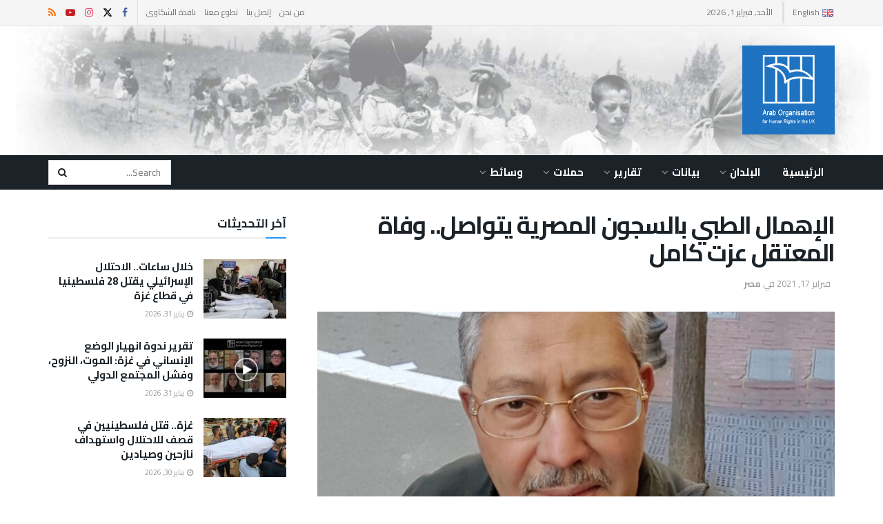

--- FILE ---
content_type: text/html; charset=UTF-8
request_url: https://aohr.org.uk/%D8%A7%D9%84%D8%A5%D9%87%D9%85%D8%A7%D9%84-%D8%A7%D9%84%D8%B7%D8%A8%D9%8A-%D8%A8%D8%A7%D9%84%D8%B3%D8%AC%D9%88%D9%86-%D8%A7%D9%84%D9%85%D8%B5%D8%B1%D9%8A%D8%A9-%D9%8A%D8%AA%D9%88%D8%A7%D8%B5%D9%84/
body_size: 33796
content:
<!doctype html>
<!--[if lt IE 7]> <html class="no-js lt-ie9 lt-ie8 lt-ie7" dir="rtl" lang="ar"> <![endif]-->
<!--[if IE 7]>    <html class="no-js lt-ie9 lt-ie8" dir="rtl" lang="ar"> <![endif]-->
<!--[if IE 8]>    <html class="no-js lt-ie9" dir="rtl" lang="ar"> <![endif]-->
<!--[if IE 9]>    <html class="no-js lt-ie10" dir="rtl" lang="ar"> <![endif]-->
<!--[if gt IE 8]><!--> <html class="no-js" dir="rtl" lang="ar"> <!--<![endif]-->
<head>
    <meta http-equiv="Content-Type" content="text/html; charset=UTF-8" />
    <meta name='viewport' content='width=device-width, initial-scale=1, user-scalable=yes' />
    <link rel="profile" href="https://gmpg.org/xfn/11" />
    <link rel="pingback" href="https://aohr.org.uk/xmlrpc.php" />
    <title>الإهمال الطبي بالسجون المصرية يتواصل.. وفاة المعتقل عزت كامل &#8211; AOHRUK</title>
<meta name='robots' content='max-image-preview:large' />
			<script type="text/javascript">
			  var jnews_ajax_url = '/ar/?ajax-request=jnews'
			</script>
			<script type="text/javascript">;window.jnews=window.jnews||{},window.jnews.library=window.jnews.library||{},window.jnews.library=function(){"use strict";var e=this;e.win=window,e.doc=document,e.noop=function(){},e.globalBody=e.doc.getElementsByTagName("body")[0],e.globalBody=e.globalBody?e.globalBody:e.doc,e.win.jnewsDataStorage=e.win.jnewsDataStorage||{_storage:new WeakMap,put:function(e,t,n){this._storage.has(e)||this._storage.set(e,new Map),this._storage.get(e).set(t,n)},get:function(e,t){return this._storage.get(e).get(t)},has:function(e,t){return this._storage.has(e)&&this._storage.get(e).has(t)},remove:function(e,t){var n=this._storage.get(e).delete(t);return 0===!this._storage.get(e).size&&this._storage.delete(e),n}},e.windowWidth=function(){return e.win.innerWidth||e.docEl.clientWidth||e.globalBody.clientWidth},e.windowHeight=function(){return e.win.innerHeight||e.docEl.clientHeight||e.globalBody.clientHeight},e.requestAnimationFrame=e.win.requestAnimationFrame||e.win.webkitRequestAnimationFrame||e.win.mozRequestAnimationFrame||e.win.msRequestAnimationFrame||window.oRequestAnimationFrame||function(e){return setTimeout(e,1e3/60)},e.cancelAnimationFrame=e.win.cancelAnimationFrame||e.win.webkitCancelAnimationFrame||e.win.webkitCancelRequestAnimationFrame||e.win.mozCancelAnimationFrame||e.win.msCancelRequestAnimationFrame||e.win.oCancelRequestAnimationFrame||function(e){clearTimeout(e)},e.classListSupport="classList"in document.createElement("_"),e.hasClass=e.classListSupport?function(e,t){return e.classList.contains(t)}:function(e,t){return e.className.indexOf(t)>=0},e.addClass=e.classListSupport?function(t,n){e.hasClass(t,n)||t.classList.add(n)}:function(t,n){e.hasClass(t,n)||(t.className+=" "+n)},e.removeClass=e.classListSupport?function(t,n){e.hasClass(t,n)&&t.classList.remove(n)}:function(t,n){e.hasClass(t,n)&&(t.className=t.className.replace(n,""))},e.objKeys=function(e){var t=[];for(var n in e)Object.prototype.hasOwnProperty.call(e,n)&&t.push(n);return t},e.isObjectSame=function(e,t){var n=!0;return JSON.stringify(e)!==JSON.stringify(t)&&(n=!1),n},e.extend=function(){for(var e,t,n,o=arguments[0]||{},i=1,a=arguments.length;i<a;i++)if(null!==(e=arguments[i]))for(t in e)o!==(n=e[t])&&void 0!==n&&(o[t]=n);return o},e.dataStorage=e.win.jnewsDataStorage,e.isVisible=function(e){return 0!==e.offsetWidth&&0!==e.offsetHeight||e.getBoundingClientRect().length},e.getHeight=function(e){return e.offsetHeight||e.clientHeight||e.getBoundingClientRect().height},e.getWidth=function(e){return e.offsetWidth||e.clientWidth||e.getBoundingClientRect().width},e.supportsPassive=!1;try{var t=Object.defineProperty({},"passive",{get:function(){e.supportsPassive=!0}});"createEvent"in e.doc?e.win.addEventListener("test",null,t):"fireEvent"in e.doc&&e.win.attachEvent("test",null)}catch(e){}e.passiveOption=!!e.supportsPassive&&{passive:!0},e.setStorage=function(e,t){e="jnews-"+e;var n={expired:Math.floor(((new Date).getTime()+432e5)/1e3)};t=Object.assign(n,t);localStorage.setItem(e,JSON.stringify(t))},e.getStorage=function(e){e="jnews-"+e;var t=localStorage.getItem(e);return null!==t&&0<t.length?JSON.parse(localStorage.getItem(e)):{}},e.expiredStorage=function(){var t,n="jnews-";for(var o in localStorage)o.indexOf(n)>-1&&"undefined"!==(t=e.getStorage(o.replace(n,""))).expired&&t.expired<Math.floor((new Date).getTime()/1e3)&&localStorage.removeItem(o)},e.addEvents=function(t,n,o){for(var i in n){var a=["touchstart","touchmove"].indexOf(i)>=0&&!o&&e.passiveOption;"createEvent"in e.doc?t.addEventListener(i,n[i],a):"fireEvent"in e.doc&&t.attachEvent("on"+i,n[i])}},e.removeEvents=function(t,n){for(var o in n)"createEvent"in e.doc?t.removeEventListener(o,n[o]):"fireEvent"in e.doc&&t.detachEvent("on"+o,n[o])},e.triggerEvents=function(t,n,o){var i;o=o||{detail:null};return"createEvent"in e.doc?(!(i=e.doc.createEvent("CustomEvent")||new CustomEvent(n)).initCustomEvent||i.initCustomEvent(n,!0,!1,o),void t.dispatchEvent(i)):"fireEvent"in e.doc?((i=e.doc.createEventObject()).eventType=n,void t.fireEvent("on"+i.eventType,i)):void 0},e.getParents=function(t,n){void 0===n&&(n=e.doc);for(var o=[],i=t.parentNode,a=!1;!a;)if(i){var r=i;r.querySelectorAll(n).length?a=!0:(o.push(r),i=r.parentNode)}else o=[],a=!0;return o},e.forEach=function(e,t,n){for(var o=0,i=e.length;o<i;o++)t.call(n,e[o],o)},e.getText=function(e){return e.innerText||e.textContent},e.setText=function(e,t){var n="object"==typeof t?t.innerText||t.textContent:t;e.innerText&&(e.innerText=n),e.textContent&&(e.textContent=n)},e.httpBuildQuery=function(t){return e.objKeys(t).reduce(function t(n){var o=arguments.length>1&&void 0!==arguments[1]?arguments[1]:null;return function(i,a){var r=n[a];a=encodeURIComponent(a);var s=o?"".concat(o,"[").concat(a,"]"):a;return null==r||"function"==typeof r?(i.push("".concat(s,"=")),i):["number","boolean","string"].includes(typeof r)?(i.push("".concat(s,"=").concat(encodeURIComponent(r))),i):(i.push(e.objKeys(r).reduce(t(r,s),[]).join("&")),i)}}(t),[]).join("&")},e.get=function(t,n,o,i){return o="function"==typeof o?o:e.noop,e.ajax("GET",t,n,o,i)},e.post=function(t,n,o,i){return o="function"==typeof o?o:e.noop,e.ajax("POST",t,n,o,i)},e.ajax=function(t,n,o,i,a){var r=new XMLHttpRequest,s=n,c=e.httpBuildQuery(o);if(t=-1!=["GET","POST"].indexOf(t)?t:"GET",r.open(t,s+("GET"==t?"?"+c:""),!0),"POST"==t&&r.setRequestHeader("Content-type","application/x-www-form-urlencoded"),r.setRequestHeader("X-Requested-With","XMLHttpRequest"),r.onreadystatechange=function(){4===r.readyState&&200<=r.status&&300>r.status&&"function"==typeof i&&i.call(void 0,r.response)},void 0!==a&&!a){return{xhr:r,send:function(){r.send("POST"==t?c:null)}}}return r.send("POST"==t?c:null),{xhr:r}},e.scrollTo=function(t,n,o){function i(e,t,n){this.start=this.position(),this.change=e-this.start,this.currentTime=0,this.increment=20,this.duration=void 0===n?500:n,this.callback=t,this.finish=!1,this.animateScroll()}return Math.easeInOutQuad=function(e,t,n,o){return(e/=o/2)<1?n/2*e*e+t:-n/2*(--e*(e-2)-1)+t},i.prototype.stop=function(){this.finish=!0},i.prototype.move=function(t){e.doc.documentElement.scrollTop=t,e.globalBody.parentNode.scrollTop=t,e.globalBody.scrollTop=t},i.prototype.position=function(){return e.doc.documentElement.scrollTop||e.globalBody.parentNode.scrollTop||e.globalBody.scrollTop},i.prototype.animateScroll=function(){this.currentTime+=this.increment;var t=Math.easeInOutQuad(this.currentTime,this.start,this.change,this.duration);this.move(t),this.currentTime<this.duration&&!this.finish?e.requestAnimationFrame.call(e.win,this.animateScroll.bind(this)):this.callback&&"function"==typeof this.callback&&this.callback()},new i(t,n,o)},e.unwrap=function(t){var n,o=t;e.forEach(t,(function(e,t){n?n+=e:n=e})),o.replaceWith(n)},e.performance={start:function(e){performance.mark(e+"Start")},stop:function(e){performance.mark(e+"End"),performance.measure(e,e+"Start",e+"End")}},e.fps=function(){var t=0,n=0,o=0;!function(){var i=t=0,a=0,r=0,s=document.getElementById("fpsTable"),c=function(t){void 0===document.getElementsByTagName("body")[0]?e.requestAnimationFrame.call(e.win,(function(){c(t)})):document.getElementsByTagName("body")[0].appendChild(t)};null===s&&((s=document.createElement("div")).style.position="fixed",s.style.top="120px",s.style.left="10px",s.style.width="100px",s.style.height="20px",s.style.border="1px solid black",s.style.fontSize="11px",s.style.zIndex="100000",s.style.backgroundColor="white",s.id="fpsTable",c(s));var l=function(){o++,n=Date.now(),(a=(o/(r=(n-t)/1e3)).toPrecision(2))!=i&&(i=a,s.innerHTML=i+"fps"),1<r&&(t=n,o=0),e.requestAnimationFrame.call(e.win,l)};l()}()},e.instr=function(e,t){for(var n=0;n<t.length;n++)if(-1!==e.toLowerCase().indexOf(t[n].toLowerCase()))return!0},e.winLoad=function(t,n){function o(o){if("complete"===e.doc.readyState||"interactive"===e.doc.readyState)return!o||n?setTimeout(t,n||1):t(o),1}o()||e.addEvents(e.win,{load:o})},e.docReady=function(t,n){function o(o){if("complete"===e.doc.readyState||"interactive"===e.doc.readyState)return!o||n?setTimeout(t,n||1):t(o),1}o()||e.addEvents(e.doc,{DOMContentLoaded:o})},e.fireOnce=function(){e.docReady((function(){e.assets=e.assets||[],e.assets.length&&(e.boot(),e.load_assets())}),50)},e.boot=function(){e.length&&e.doc.querySelectorAll("style[media]").forEach((function(e){"not all"==e.getAttribute("media")&&e.removeAttribute("media")}))},e.create_js=function(t,n){var o=e.doc.createElement("script");switch(o.setAttribute("src",t),n){case"defer":o.setAttribute("defer",!0);break;case"async":o.setAttribute("async",!0);break;case"deferasync":o.setAttribute("defer",!0),o.setAttribute("async",!0)}e.globalBody.appendChild(o)},e.load_assets=function(){"object"==typeof e.assets&&e.forEach(e.assets.slice(0),(function(t,n){var o="";t.defer&&(o+="defer"),t.async&&(o+="async"),e.create_js(t.url,o);var i=e.assets.indexOf(t);i>-1&&e.assets.splice(i,1)})),e.assets=jnewsoption.au_scripts=window.jnewsads=[]},e.setCookie=function(e,t,n){var o="";if(n){var i=new Date;i.setTime(i.getTime()+24*n*60*60*1e3),o="; expires="+i.toUTCString()}document.cookie=e+"="+(t||"")+o+"; path=/"},e.getCookie=function(e){for(var t=e+"=",n=document.cookie.split(";"),o=0;o<n.length;o++){for(var i=n[o];" "==i.charAt(0);)i=i.substring(1,i.length);if(0==i.indexOf(t))return i.substring(t.length,i.length)}return null},e.eraseCookie=function(e){document.cookie=e+"=; Path=/; Expires=Thu, 01 Jan 1970 00:00:01 GMT;"},e.docReady((function(){e.globalBody=e.globalBody==e.doc?e.doc.getElementsByTagName("body")[0]:e.globalBody,e.globalBody=e.globalBody?e.globalBody:e.doc})),e.winLoad((function(){e.winLoad((function(){var t=!1;if(void 0!==window.jnewsadmin)if(void 0!==window.file_version_checker){var n=e.objKeys(window.file_version_checker);n.length?n.forEach((function(e){t||"10.0.4"===window.file_version_checker[e]||(t=!0)})):t=!0}else t=!0;t&&(window.jnewsHelper.getMessage(),window.jnewsHelper.getNotice())}),2500)}))},window.jnews.library=new window.jnews.library;</script><link rel='dns-prefetch' href='//fonts.googleapis.com' />
<link rel='preconnect' href='https://fonts.gstatic.com' />
<link rel="alternate" type="application/rss+xml" title="AOHRUK &laquo; الخلاصة" href="https://aohr.org.uk/ar/feed/" />
<link rel="alternate" title="oEmbed (JSON)" type="application/json+oembed" href="https://aohr.org.uk/wp-json/oembed/1.0/embed?url=https%3A%2F%2Faohr.org.uk%2F%25d8%25a7%25d9%2584%25d8%25a5%25d9%2587%25d9%2585%25d8%25a7%25d9%2584-%25d8%25a7%25d9%2584%25d8%25b7%25d8%25a8%25d9%258a-%25d8%25a8%25d8%25a7%25d9%2584%25d8%25b3%25d8%25ac%25d9%2588%25d9%2586-%25d8%25a7%25d9%2584%25d9%2585%25d8%25b5%25d8%25b1%25d9%258a%25d8%25a9-%25d9%258a%25d8%25aa%25d9%2588%25d8%25a7%25d8%25b5%25d9%2584%2F&#038;lang=ar" />
<link rel="alternate" title="oEmbed (XML)" type="text/xml+oembed" href="https://aohr.org.uk/wp-json/oembed/1.0/embed?url=https%3A%2F%2Faohr.org.uk%2F%25d8%25a7%25d9%2584%25d8%25a5%25d9%2587%25d9%2585%25d8%25a7%25d9%2584-%25d8%25a7%25d9%2584%25d8%25b7%25d8%25a8%25d9%258a-%25d8%25a8%25d8%25a7%25d9%2584%25d8%25b3%25d8%25ac%25d9%2588%25d9%2586-%25d8%25a7%25d9%2584%25d9%2585%25d8%25b5%25d8%25b1%25d9%258a%25d8%25a9-%25d9%258a%25d8%25aa%25d9%2588%25d8%25a7%25d8%25b5%25d9%2584%2F&#038;format=xml&#038;lang=ar" />
<style id='wp-img-auto-sizes-contain-inline-css' type='text/css'>
img:is([sizes=auto i],[sizes^="auto," i]){contain-intrinsic-size:3000px 1500px}
/*# sourceURL=wp-img-auto-sizes-contain-inline-css */
</style>
<link rel='stylesheet' id='dashicons-css' href='https://aohr.org.uk/wp-includes/css/dashicons.min.css?ver=6.9' type='text/css' media='all' />
<link rel='stylesheet' id='post-views-counter-frontend-css' href='https://aohr.org.uk/wp-content/plugins/post-views-counter/css/frontend.css?ver=1.7.3' type='text/css' media='all' />
<style id='wp-emoji-styles-inline-css' type='text/css'>

	img.wp-smiley, img.emoji {
		display: inline !important;
		border: none !important;
		box-shadow: none !important;
		height: 1em !important;
		width: 1em !important;
		margin: 0 0.07em !important;
		vertical-align: -0.1em !important;
		background: none !important;
		padding: 0 !important;
	}
/*# sourceURL=wp-emoji-styles-inline-css */
</style>
<style id='wp-block-library-inline-css' type='text/css'>
:root{--wp-block-synced-color:#7a00df;--wp-block-synced-color--rgb:122,0,223;--wp-bound-block-color:var(--wp-block-synced-color);--wp-editor-canvas-background:#ddd;--wp-admin-theme-color:#007cba;--wp-admin-theme-color--rgb:0,124,186;--wp-admin-theme-color-darker-10:#006ba1;--wp-admin-theme-color-darker-10--rgb:0,107,160.5;--wp-admin-theme-color-darker-20:#005a87;--wp-admin-theme-color-darker-20--rgb:0,90,135;--wp-admin-border-width-focus:2px}@media (min-resolution:192dpi){:root{--wp-admin-border-width-focus:1.5px}}.wp-element-button{cursor:pointer}:root .has-very-light-gray-background-color{background-color:#eee}:root .has-very-dark-gray-background-color{background-color:#313131}:root .has-very-light-gray-color{color:#eee}:root .has-very-dark-gray-color{color:#313131}:root .has-vivid-green-cyan-to-vivid-cyan-blue-gradient-background{background:linear-gradient(135deg,#00d084,#0693e3)}:root .has-purple-crush-gradient-background{background:linear-gradient(135deg,#34e2e4,#4721fb 50%,#ab1dfe)}:root .has-hazy-dawn-gradient-background{background:linear-gradient(135deg,#faaca8,#dad0ec)}:root .has-subdued-olive-gradient-background{background:linear-gradient(135deg,#fafae1,#67a671)}:root .has-atomic-cream-gradient-background{background:linear-gradient(135deg,#fdd79a,#004a59)}:root .has-nightshade-gradient-background{background:linear-gradient(135deg,#330968,#31cdcf)}:root .has-midnight-gradient-background{background:linear-gradient(135deg,#020381,#2874fc)}:root{--wp--preset--font-size--normal:16px;--wp--preset--font-size--huge:42px}.has-regular-font-size{font-size:1em}.has-larger-font-size{font-size:2.625em}.has-normal-font-size{font-size:var(--wp--preset--font-size--normal)}.has-huge-font-size{font-size:var(--wp--preset--font-size--huge)}.has-text-align-center{text-align:center}.has-text-align-left{text-align:left}.has-text-align-right{text-align:right}.has-fit-text{white-space:nowrap!important}#end-resizable-editor-section{display:none}.aligncenter{clear:both}.items-justified-left{justify-content:flex-start}.items-justified-center{justify-content:center}.items-justified-right{justify-content:flex-end}.items-justified-space-between{justify-content:space-between}.screen-reader-text{border:0;clip-path:inset(50%);height:1px;margin:-1px;overflow:hidden;padding:0;position:absolute;width:1px;word-wrap:normal!important}.screen-reader-text:focus{background-color:#ddd;clip-path:none;color:#444;display:block;font-size:1em;height:auto;left:5px;line-height:normal;padding:15px 23px 14px;text-decoration:none;top:5px;width:auto;z-index:100000}html :where(.has-border-color){border-style:solid}html :where([style*=border-top-color]){border-top-style:solid}html :where([style*=border-right-color]){border-right-style:solid}html :where([style*=border-bottom-color]){border-bottom-style:solid}html :where([style*=border-left-color]){border-left-style:solid}html :where([style*=border-width]){border-style:solid}html :where([style*=border-top-width]){border-top-style:solid}html :where([style*=border-right-width]){border-right-style:solid}html :where([style*=border-bottom-width]){border-bottom-style:solid}html :where([style*=border-left-width]){border-left-style:solid}html :where(img[class*=wp-image-]){height:auto;max-width:100%}:where(figure){margin:0 0 1em}html :where(.is-position-sticky){--wp-admin--admin-bar--position-offset:var(--wp-admin--admin-bar--height,0px)}@media screen and (max-width:600px){html :where(.is-position-sticky){--wp-admin--admin-bar--position-offset:0px}}

/*# sourceURL=wp-block-library-inline-css */
</style><style id='wp-block-heading-inline-css' type='text/css'>
h1:where(.wp-block-heading).has-background,h2:where(.wp-block-heading).has-background,h3:where(.wp-block-heading).has-background,h4:where(.wp-block-heading).has-background,h5:where(.wp-block-heading).has-background,h6:where(.wp-block-heading).has-background{padding:1.25em 2.375em}h1.has-text-align-left[style*=writing-mode]:where([style*=vertical-lr]),h1.has-text-align-right[style*=writing-mode]:where([style*=vertical-rl]),h2.has-text-align-left[style*=writing-mode]:where([style*=vertical-lr]),h2.has-text-align-right[style*=writing-mode]:where([style*=vertical-rl]),h3.has-text-align-left[style*=writing-mode]:where([style*=vertical-lr]),h3.has-text-align-right[style*=writing-mode]:where([style*=vertical-rl]),h4.has-text-align-left[style*=writing-mode]:where([style*=vertical-lr]),h4.has-text-align-right[style*=writing-mode]:where([style*=vertical-rl]),h5.has-text-align-left[style*=writing-mode]:where([style*=vertical-lr]),h5.has-text-align-right[style*=writing-mode]:where([style*=vertical-rl]),h6.has-text-align-left[style*=writing-mode]:where([style*=vertical-lr]),h6.has-text-align-right[style*=writing-mode]:where([style*=vertical-rl]){rotate:180deg}
/*# sourceURL=https://aohr.org.uk/wp-includes/blocks/heading/style.min.css */
</style>
<style id='wp-block-image-inline-css' type='text/css'>
.wp-block-image>a,.wp-block-image>figure>a{display:inline-block}.wp-block-image img{box-sizing:border-box;height:auto;max-width:100%;vertical-align:bottom}@media not (prefers-reduced-motion){.wp-block-image img.hide{visibility:hidden}.wp-block-image img.show{animation:show-content-image .4s}}.wp-block-image[style*=border-radius] img,.wp-block-image[style*=border-radius]>a{border-radius:inherit}.wp-block-image.has-custom-border img{box-sizing:border-box}.wp-block-image.aligncenter{text-align:center}.wp-block-image.alignfull>a,.wp-block-image.alignwide>a{width:100%}.wp-block-image.alignfull img,.wp-block-image.alignwide img{height:auto;width:100%}.wp-block-image .aligncenter,.wp-block-image .alignleft,.wp-block-image .alignright,.wp-block-image.aligncenter,.wp-block-image.alignleft,.wp-block-image.alignright{display:table}.wp-block-image .aligncenter>figcaption,.wp-block-image .alignleft>figcaption,.wp-block-image .alignright>figcaption,.wp-block-image.aligncenter>figcaption,.wp-block-image.alignleft>figcaption,.wp-block-image.alignright>figcaption{caption-side:bottom;display:table-caption}.wp-block-image .alignleft{float:left;margin:.5em 1em .5em 0}.wp-block-image .alignright{float:right;margin:.5em 0 .5em 1em}.wp-block-image .aligncenter{margin-left:auto;margin-right:auto}.wp-block-image :where(figcaption){margin-bottom:1em;margin-top:.5em}.wp-block-image.is-style-circle-mask img{border-radius:9999px}@supports ((-webkit-mask-image:none) or (mask-image:none)) or (-webkit-mask-image:none){.wp-block-image.is-style-circle-mask img{border-radius:0;-webkit-mask-image:url('data:image/svg+xml;utf8,<svg viewBox="0 0 100 100" xmlns="http://www.w3.org/2000/svg"><circle cx="50" cy="50" r="50"/></svg>');mask-image:url('data:image/svg+xml;utf8,<svg viewBox="0 0 100 100" xmlns="http://www.w3.org/2000/svg"><circle cx="50" cy="50" r="50"/></svg>');mask-mode:alpha;-webkit-mask-position:center;mask-position:center;-webkit-mask-repeat:no-repeat;mask-repeat:no-repeat;-webkit-mask-size:contain;mask-size:contain}}:root :where(.wp-block-image.is-style-rounded img,.wp-block-image .is-style-rounded img){border-radius:9999px}.wp-block-image figure{margin:0}.wp-lightbox-container{display:flex;flex-direction:column;position:relative}.wp-lightbox-container img{cursor:zoom-in}.wp-lightbox-container img:hover+button{opacity:1}.wp-lightbox-container button{align-items:center;backdrop-filter:blur(16px) saturate(180%);background-color:#5a5a5a40;border:none;border-radius:4px;cursor:zoom-in;display:flex;height:20px;justify-content:center;opacity:0;padding:0;position:absolute;right:16px;text-align:center;top:16px;width:20px;z-index:100}@media not (prefers-reduced-motion){.wp-lightbox-container button{transition:opacity .2s ease}}.wp-lightbox-container button:focus-visible{outline:3px auto #5a5a5a40;outline:3px auto -webkit-focus-ring-color;outline-offset:3px}.wp-lightbox-container button:hover{cursor:pointer;opacity:1}.wp-lightbox-container button:focus{opacity:1}.wp-lightbox-container button:focus,.wp-lightbox-container button:hover,.wp-lightbox-container button:not(:hover):not(:active):not(.has-background){background-color:#5a5a5a40;border:none}.wp-lightbox-overlay{box-sizing:border-box;cursor:zoom-out;height:100vh;left:0;overflow:hidden;position:fixed;top:0;visibility:hidden;width:100%;z-index:100000}.wp-lightbox-overlay .close-button{align-items:center;cursor:pointer;display:flex;justify-content:center;min-height:40px;min-width:40px;padding:0;position:absolute;right:calc(env(safe-area-inset-right) + 16px);top:calc(env(safe-area-inset-top) + 16px);z-index:5000000}.wp-lightbox-overlay .close-button:focus,.wp-lightbox-overlay .close-button:hover,.wp-lightbox-overlay .close-button:not(:hover):not(:active):not(.has-background){background:none;border:none}.wp-lightbox-overlay .lightbox-image-container{height:var(--wp--lightbox-container-height);left:50%;overflow:hidden;position:absolute;top:50%;transform:translate(-50%,-50%);transform-origin:top left;width:var(--wp--lightbox-container-width);z-index:9999999999}.wp-lightbox-overlay .wp-block-image{align-items:center;box-sizing:border-box;display:flex;height:100%;justify-content:center;margin:0;position:relative;transform-origin:0 0;width:100%;z-index:3000000}.wp-lightbox-overlay .wp-block-image img{height:var(--wp--lightbox-image-height);min-height:var(--wp--lightbox-image-height);min-width:var(--wp--lightbox-image-width);width:var(--wp--lightbox-image-width)}.wp-lightbox-overlay .wp-block-image figcaption{display:none}.wp-lightbox-overlay button{background:none;border:none}.wp-lightbox-overlay .scrim{background-color:#fff;height:100%;opacity:.9;position:absolute;width:100%;z-index:2000000}.wp-lightbox-overlay.active{visibility:visible}@media not (prefers-reduced-motion){.wp-lightbox-overlay.active{animation:turn-on-visibility .25s both}.wp-lightbox-overlay.active img{animation:turn-on-visibility .35s both}.wp-lightbox-overlay.show-closing-animation:not(.active){animation:turn-off-visibility .35s both}.wp-lightbox-overlay.show-closing-animation:not(.active) img{animation:turn-off-visibility .25s both}.wp-lightbox-overlay.zoom.active{animation:none;opacity:1;visibility:visible}.wp-lightbox-overlay.zoom.active .lightbox-image-container{animation:lightbox-zoom-in .4s}.wp-lightbox-overlay.zoom.active .lightbox-image-container img{animation:none}.wp-lightbox-overlay.zoom.active .scrim{animation:turn-on-visibility .4s forwards}.wp-lightbox-overlay.zoom.show-closing-animation:not(.active){animation:none}.wp-lightbox-overlay.zoom.show-closing-animation:not(.active) .lightbox-image-container{animation:lightbox-zoom-out .4s}.wp-lightbox-overlay.zoom.show-closing-animation:not(.active) .lightbox-image-container img{animation:none}.wp-lightbox-overlay.zoom.show-closing-animation:not(.active) .scrim{animation:turn-off-visibility .4s forwards}}@keyframes show-content-image{0%{visibility:hidden}99%{visibility:hidden}to{visibility:visible}}@keyframes turn-on-visibility{0%{opacity:0}to{opacity:1}}@keyframes turn-off-visibility{0%{opacity:1;visibility:visible}99%{opacity:0;visibility:visible}to{opacity:0;visibility:hidden}}@keyframes lightbox-zoom-in{0%{transform:translate(calc((-100vw + var(--wp--lightbox-scrollbar-width))/2 + var(--wp--lightbox-initial-left-position)),calc(-50vh + var(--wp--lightbox-initial-top-position))) scale(var(--wp--lightbox-scale))}to{transform:translate(-50%,-50%) scale(1)}}@keyframes lightbox-zoom-out{0%{transform:translate(-50%,-50%) scale(1);visibility:visible}99%{visibility:visible}to{transform:translate(calc((-100vw + var(--wp--lightbox-scrollbar-width))/2 + var(--wp--lightbox-initial-left-position)),calc(-50vh + var(--wp--lightbox-initial-top-position))) scale(var(--wp--lightbox-scale));visibility:hidden}}
/*# sourceURL=https://aohr.org.uk/wp-includes/blocks/image/style.min.css */
</style>
<style id='wp-block-paragraph-inline-css' type='text/css'>
.is-small-text{font-size:.875em}.is-regular-text{font-size:1em}.is-large-text{font-size:2.25em}.is-larger-text{font-size:3em}.has-drop-cap:not(:focus):first-letter{float:left;font-size:8.4em;font-style:normal;font-weight:100;line-height:.68;margin:.05em .1em 0 0;text-transform:uppercase}body.rtl .has-drop-cap:not(:focus):first-letter{float:none;margin-left:.1em}p.has-drop-cap.has-background{overflow:hidden}:root :where(p.has-background){padding:1.25em 2.375em}:where(p.has-text-color:not(.has-link-color)) a{color:inherit}p.has-text-align-left[style*="writing-mode:vertical-lr"],p.has-text-align-right[style*="writing-mode:vertical-rl"]{rotate:180deg}
/*# sourceURL=https://aohr.org.uk/wp-includes/blocks/paragraph/style.min.css */
</style>
<style id='global-styles-inline-css' type='text/css'>
:root{--wp--preset--aspect-ratio--square: 1;--wp--preset--aspect-ratio--4-3: 4/3;--wp--preset--aspect-ratio--3-4: 3/4;--wp--preset--aspect-ratio--3-2: 3/2;--wp--preset--aspect-ratio--2-3: 2/3;--wp--preset--aspect-ratio--16-9: 16/9;--wp--preset--aspect-ratio--9-16: 9/16;--wp--preset--color--black: #000000;--wp--preset--color--cyan-bluish-gray: #abb8c3;--wp--preset--color--white: #ffffff;--wp--preset--color--pale-pink: #f78da7;--wp--preset--color--vivid-red: #cf2e2e;--wp--preset--color--luminous-vivid-orange: #ff6900;--wp--preset--color--luminous-vivid-amber: #fcb900;--wp--preset--color--light-green-cyan: #7bdcb5;--wp--preset--color--vivid-green-cyan: #00d084;--wp--preset--color--pale-cyan-blue: #8ed1fc;--wp--preset--color--vivid-cyan-blue: #0693e3;--wp--preset--color--vivid-purple: #9b51e0;--wp--preset--gradient--vivid-cyan-blue-to-vivid-purple: linear-gradient(135deg,rgb(6,147,227) 0%,rgb(155,81,224) 100%);--wp--preset--gradient--light-green-cyan-to-vivid-green-cyan: linear-gradient(135deg,rgb(122,220,180) 0%,rgb(0,208,130) 100%);--wp--preset--gradient--luminous-vivid-amber-to-luminous-vivid-orange: linear-gradient(135deg,rgb(252,185,0) 0%,rgb(255,105,0) 100%);--wp--preset--gradient--luminous-vivid-orange-to-vivid-red: linear-gradient(135deg,rgb(255,105,0) 0%,rgb(207,46,46) 100%);--wp--preset--gradient--very-light-gray-to-cyan-bluish-gray: linear-gradient(135deg,rgb(238,238,238) 0%,rgb(169,184,195) 100%);--wp--preset--gradient--cool-to-warm-spectrum: linear-gradient(135deg,rgb(74,234,220) 0%,rgb(151,120,209) 20%,rgb(207,42,186) 40%,rgb(238,44,130) 60%,rgb(251,105,98) 80%,rgb(254,248,76) 100%);--wp--preset--gradient--blush-light-purple: linear-gradient(135deg,rgb(255,206,236) 0%,rgb(152,150,240) 100%);--wp--preset--gradient--blush-bordeaux: linear-gradient(135deg,rgb(254,205,165) 0%,rgb(254,45,45) 50%,rgb(107,0,62) 100%);--wp--preset--gradient--luminous-dusk: linear-gradient(135deg,rgb(255,203,112) 0%,rgb(199,81,192) 50%,rgb(65,88,208) 100%);--wp--preset--gradient--pale-ocean: linear-gradient(135deg,rgb(255,245,203) 0%,rgb(182,227,212) 50%,rgb(51,167,181) 100%);--wp--preset--gradient--electric-grass: linear-gradient(135deg,rgb(202,248,128) 0%,rgb(113,206,126) 100%);--wp--preset--gradient--midnight: linear-gradient(135deg,rgb(2,3,129) 0%,rgb(40,116,252) 100%);--wp--preset--font-size--small: 13px;--wp--preset--font-size--medium: 20px;--wp--preset--font-size--large: 36px;--wp--preset--font-size--x-large: 42px;--wp--preset--spacing--20: 0.44rem;--wp--preset--spacing--30: 0.67rem;--wp--preset--spacing--40: 1rem;--wp--preset--spacing--50: 1.5rem;--wp--preset--spacing--60: 2.25rem;--wp--preset--spacing--70: 3.38rem;--wp--preset--spacing--80: 5.06rem;--wp--preset--shadow--natural: 6px 6px 9px rgba(0, 0, 0, 0.2);--wp--preset--shadow--deep: 12px 12px 50px rgba(0, 0, 0, 0.4);--wp--preset--shadow--sharp: 6px 6px 0px rgba(0, 0, 0, 0.2);--wp--preset--shadow--outlined: 6px 6px 0px -3px rgb(255, 255, 255), 6px 6px rgb(0, 0, 0);--wp--preset--shadow--crisp: 6px 6px 0px rgb(0, 0, 0);}:where(.is-layout-flex){gap: 0.5em;}:where(.is-layout-grid){gap: 0.5em;}body .is-layout-flex{display: flex;}.is-layout-flex{flex-wrap: wrap;align-items: center;}.is-layout-flex > :is(*, div){margin: 0;}body .is-layout-grid{display: grid;}.is-layout-grid > :is(*, div){margin: 0;}:where(.wp-block-columns.is-layout-flex){gap: 2em;}:where(.wp-block-columns.is-layout-grid){gap: 2em;}:where(.wp-block-post-template.is-layout-flex){gap: 1.25em;}:where(.wp-block-post-template.is-layout-grid){gap: 1.25em;}.has-black-color{color: var(--wp--preset--color--black) !important;}.has-cyan-bluish-gray-color{color: var(--wp--preset--color--cyan-bluish-gray) !important;}.has-white-color{color: var(--wp--preset--color--white) !important;}.has-pale-pink-color{color: var(--wp--preset--color--pale-pink) !important;}.has-vivid-red-color{color: var(--wp--preset--color--vivid-red) !important;}.has-luminous-vivid-orange-color{color: var(--wp--preset--color--luminous-vivid-orange) !important;}.has-luminous-vivid-amber-color{color: var(--wp--preset--color--luminous-vivid-amber) !important;}.has-light-green-cyan-color{color: var(--wp--preset--color--light-green-cyan) !important;}.has-vivid-green-cyan-color{color: var(--wp--preset--color--vivid-green-cyan) !important;}.has-pale-cyan-blue-color{color: var(--wp--preset--color--pale-cyan-blue) !important;}.has-vivid-cyan-blue-color{color: var(--wp--preset--color--vivid-cyan-blue) !important;}.has-vivid-purple-color{color: var(--wp--preset--color--vivid-purple) !important;}.has-black-background-color{background-color: var(--wp--preset--color--black) !important;}.has-cyan-bluish-gray-background-color{background-color: var(--wp--preset--color--cyan-bluish-gray) !important;}.has-white-background-color{background-color: var(--wp--preset--color--white) !important;}.has-pale-pink-background-color{background-color: var(--wp--preset--color--pale-pink) !important;}.has-vivid-red-background-color{background-color: var(--wp--preset--color--vivid-red) !important;}.has-luminous-vivid-orange-background-color{background-color: var(--wp--preset--color--luminous-vivid-orange) !important;}.has-luminous-vivid-amber-background-color{background-color: var(--wp--preset--color--luminous-vivid-amber) !important;}.has-light-green-cyan-background-color{background-color: var(--wp--preset--color--light-green-cyan) !important;}.has-vivid-green-cyan-background-color{background-color: var(--wp--preset--color--vivid-green-cyan) !important;}.has-pale-cyan-blue-background-color{background-color: var(--wp--preset--color--pale-cyan-blue) !important;}.has-vivid-cyan-blue-background-color{background-color: var(--wp--preset--color--vivid-cyan-blue) !important;}.has-vivid-purple-background-color{background-color: var(--wp--preset--color--vivid-purple) !important;}.has-black-border-color{border-color: var(--wp--preset--color--black) !important;}.has-cyan-bluish-gray-border-color{border-color: var(--wp--preset--color--cyan-bluish-gray) !important;}.has-white-border-color{border-color: var(--wp--preset--color--white) !important;}.has-pale-pink-border-color{border-color: var(--wp--preset--color--pale-pink) !important;}.has-vivid-red-border-color{border-color: var(--wp--preset--color--vivid-red) !important;}.has-luminous-vivid-orange-border-color{border-color: var(--wp--preset--color--luminous-vivid-orange) !important;}.has-luminous-vivid-amber-border-color{border-color: var(--wp--preset--color--luminous-vivid-amber) !important;}.has-light-green-cyan-border-color{border-color: var(--wp--preset--color--light-green-cyan) !important;}.has-vivid-green-cyan-border-color{border-color: var(--wp--preset--color--vivid-green-cyan) !important;}.has-pale-cyan-blue-border-color{border-color: var(--wp--preset--color--pale-cyan-blue) !important;}.has-vivid-cyan-blue-border-color{border-color: var(--wp--preset--color--vivid-cyan-blue) !important;}.has-vivid-purple-border-color{border-color: var(--wp--preset--color--vivid-purple) !important;}.has-vivid-cyan-blue-to-vivid-purple-gradient-background{background: var(--wp--preset--gradient--vivid-cyan-blue-to-vivid-purple) !important;}.has-light-green-cyan-to-vivid-green-cyan-gradient-background{background: var(--wp--preset--gradient--light-green-cyan-to-vivid-green-cyan) !important;}.has-luminous-vivid-amber-to-luminous-vivid-orange-gradient-background{background: var(--wp--preset--gradient--luminous-vivid-amber-to-luminous-vivid-orange) !important;}.has-luminous-vivid-orange-to-vivid-red-gradient-background{background: var(--wp--preset--gradient--luminous-vivid-orange-to-vivid-red) !important;}.has-very-light-gray-to-cyan-bluish-gray-gradient-background{background: var(--wp--preset--gradient--very-light-gray-to-cyan-bluish-gray) !important;}.has-cool-to-warm-spectrum-gradient-background{background: var(--wp--preset--gradient--cool-to-warm-spectrum) !important;}.has-blush-light-purple-gradient-background{background: var(--wp--preset--gradient--blush-light-purple) !important;}.has-blush-bordeaux-gradient-background{background: var(--wp--preset--gradient--blush-bordeaux) !important;}.has-luminous-dusk-gradient-background{background: var(--wp--preset--gradient--luminous-dusk) !important;}.has-pale-ocean-gradient-background{background: var(--wp--preset--gradient--pale-ocean) !important;}.has-electric-grass-gradient-background{background: var(--wp--preset--gradient--electric-grass) !important;}.has-midnight-gradient-background{background: var(--wp--preset--gradient--midnight) !important;}.has-small-font-size{font-size: var(--wp--preset--font-size--small) !important;}.has-medium-font-size{font-size: var(--wp--preset--font-size--medium) !important;}.has-large-font-size{font-size: var(--wp--preset--font-size--large) !important;}.has-x-large-font-size{font-size: var(--wp--preset--font-size--x-large) !important;}
/*# sourceURL=global-styles-inline-css */
</style>

<style id='classic-theme-styles-inline-css' type='text/css'>
/*! This file is auto-generated */
.wp-block-button__link{color:#fff;background-color:#32373c;border-radius:9999px;box-shadow:none;text-decoration:none;padding:calc(.667em + 2px) calc(1.333em + 2px);font-size:1.125em}.wp-block-file__button{background:#32373c;color:#fff;text-decoration:none}
/*# sourceURL=/wp-includes/css/classic-themes.min.css */
</style>
<link rel='stylesheet' id='js_composer_front-css' href='https://aohr.org.uk/wp-content/plugins/js_composer/assets/css/js_composer.min.css?ver=8.7.2' type='text/css' media='all' />
<link rel='stylesheet' id='jeg_customizer_font-css' href='//fonts.googleapis.com/css?family=Cairo%3Aregular%2C700%2Cregular%2C600&#038;display=swap&#038;ver=1.3.2' type='text/css' media='all' />
<link rel='stylesheet' id='font-awesome-css' href='https://aohr.org.uk/wp-content/themes/jnews/assets/fonts/font-awesome/font-awesome.min.css?ver=12.0.3' type='text/css' media='all' />
<link rel='stylesheet' id='jnews-icon-css' href='https://aohr.org.uk/wp-content/themes/jnews/assets/fonts/jegicon/jegicon.css?ver=12.0.3' type='text/css' media='all' />
<link rel='stylesheet' id='jscrollpane-css' href='https://aohr.org.uk/wp-content/themes/jnews/assets/css/jquery.jscrollpane.css?ver=12.0.3' type='text/css' media='all' />
<link rel='stylesheet' id='oknav-css' href='https://aohr.org.uk/wp-content/themes/jnews/assets/css/okayNav.css?ver=12.0.3' type='text/css' media='all' />
<link rel='stylesheet' id='magnific-popup-css' href='https://aohr.org.uk/wp-content/themes/jnews/assets/css/magnific-popup.css?ver=12.0.3' type='text/css' media='all' />
<link rel='stylesheet' id='chosen-css' href='https://aohr.org.uk/wp-content/themes/jnews/assets/css/chosen/chosen.css?ver=12.0.3' type='text/css' media='all' />
<link rel='stylesheet' id='jnews-main-css' href='https://aohr.org.uk/wp-content/themes/jnews/assets/css/main.css?ver=12.0.3' type='text/css' media='all' />
<link rel='stylesheet' id='jnews-pages-css' href='https://aohr.org.uk/wp-content/themes/jnews/assets/css/pages.css?ver=12.0.3' type='text/css' media='all' />
<link rel='stylesheet' id='jnews-single-css' href='https://aohr.org.uk/wp-content/themes/jnews/assets/css/single.css?ver=12.0.3' type='text/css' media='all' />
<link rel='stylesheet' id='jnews-responsive-css' href='https://aohr.org.uk/wp-content/themes/jnews/assets/css/responsive.css?ver=12.0.3' type='text/css' media='all' />
<link rel='stylesheet' id='jnews-pb-temp-css' href='https://aohr.org.uk/wp-content/themes/jnews/assets/css/pb-temp.css?ver=12.0.3' type='text/css' media='all' />
<link rel='stylesheet' id='jnews-js-composer-css' href='https://aohr.org.uk/wp-content/themes/jnews/assets/css/js-composer-frontend.css?ver=12.0.3' type='text/css' media='all' />
<link rel='stylesheet' id='jnews-style-css' href='https://aohr.org.uk/wp-content/themes/jnews/style.css?ver=12.0.3' type='text/css' media='all' />
<link rel='stylesheet' id='jnews-darkmode-css' href='https://aohr.org.uk/wp-content/themes/jnews/assets/css/darkmode.css?ver=12.0.3' type='text/css' media='all' />
<link rel='stylesheet' id='jnews-rtl-css' href='https://aohr.org.uk/wp-content/themes/jnews/assets/css/rtl.css?ver=12.0.3' type='text/css' media='all' />
<link rel='stylesheet' id='jnews-paywall-css' href='https://aohr.org.uk/wp-content/plugins/jnews-paywall/assets/css/jpw-frontend.css?ver=12.0.1' type='text/css' media='all' />
<link rel='stylesheet' id='jnews-select-share-css' href='https://aohr.org.uk/wp-content/plugins/jnews-social-share/assets/css/plugin.css' type='text/css' media='all' />
<script type="text/javascript" src="https://aohr.org.uk/wp-includes/js/jquery/jquery.min.js?ver=3.7.1" id="jquery-core-js"></script>
<script type="text/javascript" src="https://aohr.org.uk/wp-includes/js/jquery/jquery-migrate.min.js?ver=3.4.1" id="jquery-migrate-js"></script>
<script></script><link rel="https://api.w.org/" href="https://aohr.org.uk/wp-json/" /><link rel="alternate" title="JSON" type="application/json" href="https://aohr.org.uk/wp-json/wp/v2/posts/8124" /><link rel="EditURI" type="application/rsd+xml" title="RSD" href="https://aohr.org.uk/xmlrpc.php?rsd" />
<meta name="generator" content="WordPress 6.9" />
<link rel="canonical" href="https://aohr.org.uk/%d8%a7%d9%84%d8%a5%d9%87%d9%85%d8%a7%d9%84-%d8%a7%d9%84%d8%b7%d8%a8%d9%8a-%d8%a8%d8%a7%d9%84%d8%b3%d8%ac%d9%88%d9%86-%d8%a7%d9%84%d9%85%d8%b5%d8%b1%d9%8a%d8%a9-%d9%8a%d8%aa%d9%88%d8%a7%d8%b5%d9%84/" />
<link rel='shortlink' href='https://aohr.org.uk/?p=8124' />
<meta name="generator" content="Powered by WPBakery Page Builder - drag and drop page builder for WordPress."/>
<script type='application/ld+json'>{"@context":"http:\/\/schema.org","@type":"Organization","@id":"https:\/\/aohr.org.uk\/#organization","url":"https:\/\/aohr.org.uk\/","name":"","logo":{"@type":"ImageObject","url":""},"sameAs":["https:\/\/www.facebook.com\/AOHR.CO.UK\/","https:\/\/twitter.com\/AohrUk_ar","https:\/\/www.instagram.com\/aohr.uk\/","https:\/\/www.youtube.com\/channel\/UCZGBMlw7vCfcztFxDmW1t6Q"]}</script>
<script type='application/ld+json'>{"@context":"http:\/\/schema.org","@type":"WebSite","@id":"https:\/\/aohr.org.uk\/#website","url":"https:\/\/aohr.org.uk\/","name":"","potentialAction":{"@type":"SearchAction","target":"https:\/\/aohr.org.uk\/?s={search_term_string}","query-input":"required name=search_term_string"}}</script>
<noscript><style> .wpb_animate_when_almost_visible { opacity: 1; }</style></noscript><link rel='stylesheet' id='jnews-scheme-css' href='https://aohr.org.uk/wp-content/themes/jnews/data/import/bloomnews/scheme.css?ver=12.0.3' type='text/css' media='all' />
</head>
<body class="rtl wp-singular post-template-default single single-post postid-8124 single-format-standard wp-embed-responsive wp-theme-jnews jeg_toggle_light jeg_single_tpl_1 jnews jsc_normal wpb-js-composer js-comp-ver-8.7.2 vc_responsive">

    
    
    <div class="jeg_ad jeg_ad_top jnews_header_top_ads">
        <div class='ads-wrapper  '></div>    </div>

    <!-- The Main Wrapper
    ============================================= -->
    <div class="jeg_viewport">

        
        <div class="jeg_header_wrapper">
            <div class="jeg_header_instagram_wrapper">
    </div>

<!-- HEADER -->
<div class="jeg_header normal">
    <div class="jeg_topbar jeg_container jeg_navbar_wrapper normal">
    <div class="container">
        <div class="jeg_nav_row">
            
                <div class="jeg_nav_col jeg_nav_left  jeg_nav_grow">
                    <div class="item_wrap jeg_nav_alignleft">
                        <div class='jeg_nav_item jeg_lang_switcher'>
	<ul class='jeg_nav_item jeg_top_lang_switcher'>	<li class="lang-item lang-item-400 lang-item-en no-translation lang-item-first"><a lang="en-GB" hreflang="en-GB" href="https://aohr.org.uk/home/"><img src="[data-uri]" alt="" width="16" height="11" style="width: 16px; height: 11px;" /><span style="margin-right:0.3em;">English</span></a></li>
</ul></div>
<div class="jeg_separator separator3"></div><div class="jeg_separator separator4"></div><div class="jeg_nav_item jeg_top_date">
    الأحد, فبراير 1, 2026</div>                    </div>
                </div>

                
                <div class="jeg_nav_col jeg_nav_center  jeg_nav_normal">
                    <div class="item_wrap jeg_nav_alignright">
                                            </div>
                </div>

                
                <div class="jeg_nav_col jeg_nav_right  jeg_nav_grow">
                    <div class="item_wrap jeg_nav_alignright">
                        <div class="jeg_nav_item">
	<ul class="jeg_menu jeg_top_menu"><li id="menu-item-3912" class="menu-item menu-item-type-post_type menu-item-object-page menu-item-3912"><a href="https://aohr.org.uk/%d9%85%d9%86-%d9%86%d8%ad%d9%86/">من نحن</a></li>
<li id="menu-item-3913" class="menu-item menu-item-type-post_type menu-item-object-page menu-item-3913"><a href="https://aohr.org.uk/%d8%a5%d8%aa%d8%b5%d9%84-%d8%a8%d9%86%d8%a7/">إتصل بنا</a></li>
<li id="menu-item-5032" class="menu-item menu-item-type-post_type menu-item-object-page menu-item-5032"><a href="https://aohr.org.uk/%d8%a7%d9%86%d8%b6%d9%85-%d8%a5%d9%84%d9%8a%d9%86%d8%a7-%d9%88%d8%aa%d8%b7%d9%88%d8%b9-%d8%a8%d8%a7%d9%84%d9%85%d8%b3%d8%a7%d9%87%d9%85%d8%a9-%d9%81%d9%8a-%d8%a8%d9%86%d8%a7%d8%a1-%d9%88%d8%af%d8%b9/">تطوع معنا</a></li>
<li id="menu-item-5033" class="menu-item menu-item-type-post_type menu-item-object-page menu-item-5033"><a href="https://aohr.org.uk/%d9%86%d8%a7%d9%81%d8%b0%d8%a9-%d8%a7%d9%84%d8%b4%d9%83%d8%a7%d9%88%d9%89/">نافذة الشكاوى</a></li>
</ul></div>			<div
				class="jeg_nav_item socials_widget jeg_social_icon_block nobg">
				<a href="https://www.facebook.com/AOHR.CO.UK/" target='_blank' rel='external noopener nofollow'  aria-label="Find us on Facebook" class="jeg_facebook"><i class="fa fa-facebook"></i> </a><a href="https://twitter.com/AohrUk_ar" target='_blank' rel='external noopener nofollow'  aria-label="Find us on Twitter" class="jeg_twitter"><i class="fa fa-twitter"><span class="jeg-icon icon-twitter"><svg xmlns="http://www.w3.org/2000/svg" height="1em" viewBox="0 0 512 512"><!--! Font Awesome Free 6.4.2 by @fontawesome - https://fontawesome.com License - https://fontawesome.com/license (Commercial License) Copyright 2023 Fonticons, Inc. --><path d="M389.2 48h70.6L305.6 224.2 487 464H345L233.7 318.6 106.5 464H35.8L200.7 275.5 26.8 48H172.4L272.9 180.9 389.2 48zM364.4 421.8h39.1L151.1 88h-42L364.4 421.8z"/></svg></span></i> </a><a href="https://www.instagram.com/aohr.uk/" target='_blank' rel='external noopener nofollow'  aria-label="Find us on Instagram" class="jeg_instagram"><i class="fa fa-instagram"></i> </a><a href="https://www.youtube.com/channel/UCZGBMlw7vCfcztFxDmW1t6Q" target='_blank' rel='external noopener nofollow'  aria-label="Find us on Youtube" class="jeg_youtube"><i class="fa fa-youtube-play"></i> </a><a href="" target='_blank' rel='external noopener nofollow'  aria-label="Find us on RSS" class="jeg_rss"><i class="fa fa-rss"></i> </a>			</div>
			                    </div>
                </div>

                        </div>
    </div>
</div><!-- /.jeg_container --><div class="jeg_midbar jeg_container jeg_navbar_wrapper normal">
    <div class="container">
        <div class="jeg_nav_row">
            
                <div class="jeg_nav_col jeg_nav_left jeg_nav_grow">
                    <div class="item_wrap jeg_nav_alignleft">
                        <div class="jeg_nav_item jeg_logo jeg_desktop_logo">
			<div class="site-title">
			<a href="https://aohr.org.uk/ar/" aria-label="Visit Homepage" style="padding: 0px 0px 0px 0px;">
				<img class='jeg_logo_img' src="https://aohr.org.uk/wp-content/uploads/2020/12/aohr-logo-good-en-1.png"  alt="AOHRUK"data-light-src="https://aohr.org.uk/wp-content/uploads/2020/12/aohr-logo-good-en-1.png" data-light-srcset="https://aohr.org.uk/wp-content/uploads/2020/12/aohr-logo-good-en-1.png 1x,  2x" data-dark-src="https://aohrukweb.org/wp-content/uploads/2020/12/logo_dark.png" data-dark-srcset="https://aohrukweb.org/wp-content/uploads/2020/12/logo_dark.png 1x, https://aohrukweb.org/wp-content/uploads/2020/12/logo_dark@2x.png 2x"width="194" height="188">			</a>
		</div>
	</div>
                    </div>
                </div>

                
                <div class="jeg_nav_col jeg_nav_center jeg_nav_normal">
                    <div class="item_wrap jeg_nav_aligncenter">
                                            </div>
                </div>

                
                <div class="jeg_nav_col jeg_nav_right jeg_nav_grow">
                    <div class="item_wrap jeg_nav_alignright">
                                            </div>
                </div>

                        </div>
    </div>
</div><div class="jeg_bottombar jeg_navbar jeg_container jeg_navbar_wrapper  jeg_navbar_normal">
    <div class="container">
        <div class="jeg_nav_row">
            
                <div class="jeg_nav_col jeg_nav_left jeg_nav_grow">
                    <div class="item_wrap jeg_nav_alignleft">
                        <div class="jeg_nav_item jeg_main_menu_wrapper">
<link rel='stylesheet' id='tiny-slider-css' href='https://aohr.org.uk/wp-content/themes/jnews/assets/js/tiny-slider/tiny-slider.css?ver=12.0.3' type='text/css' media='all' />
<link rel='stylesheet' id='jnews-global-slider-css' href='https://aohr.org.uk/wp-content/themes/jnews/assets/css/slider/jnewsglobalslider.css?ver=12.0.3' type='text/css' media='all' />
<script type="text/javascript" src="https://aohr.org.uk/wp-content/themes/jnews/assets/js/tiny-slider/tiny-slider.js?ver=12.0.3" id="tiny-slider-js"></script>
<script type="text/javascript" src="https://aohr.org.uk/wp-content/themes/jnews/assets/js/tiny-slider/tiny-slider-noconflict.js?ver=12.0.3" id="tiny-slider-noconflict-js"></script>
<div class="jeg_mainmenu_wrap"><ul class="jeg_menu jeg_main_menu jeg_menu_style_4" data-animation="animateTransform"><li id="menu-item-10581" class="menu-item menu-item-type-post_type menu-item-object-page menu-item-home menu-item-10581 bgnav" data-item-row="default" ><a href="https://aohr.org.uk/%d8%a7%d9%84%d8%b1%d8%a6%d9%8a%d8%b3%d9%8a%d8%a9/">الرئيسية</a></li>
<li id="menu-item-3635" class="menu-item menu-item-type-taxonomy menu-item-object-category current-post-ancestor menu-item-has-children menu-item-3635 bgnav jeg_megamenu category_2" data-number="6"  data-item-row="default" ><a href="https://aohr.org.uk/category/%d8%a7%d9%84%d8%a8%d9%84%d8%af%d8%a7%d9%86/">البلدان</a><div class="sub-menu">
                    <div class="jeg_newsfeed style2 clearfix"><div class="jeg_newsfeed_subcat">
                    <ul class="jeg_subcat_item">
                        <li data-cat-id="750" class="active"><a href="https://aohr.org.uk/category/%d8%a7%d9%84%d8%a8%d9%84%d8%af%d8%a7%d9%86/">الكل</a></li>
                        <li data-cat-id="1937" class=""><a href="https://aohr.org.uk/category/%d8%a7%d9%84%d8%a8%d9%84%d8%af%d8%a7%d9%86/%d8%a7%d9%84%d8%a5%d9%85%d8%a7%d8%b1%d8%a7%d8%aa/">الإمارات</a></li><li data-cat-id="754" class=""><a href="https://aohr.org.uk/category/%d8%a7%d9%84%d8%a8%d9%84%d8%af%d8%a7%d9%86/%d8%a7%d9%84%d8%a8%d8%ad%d8%b1%d9%8a%d9%86/">البحرين</a></li><li data-cat-id="774" class=""><a href="https://aohr.org.uk/category/%d8%a7%d9%84%d8%a8%d9%84%d8%af%d8%a7%d9%86/%d8%a7%d9%84%d8%b3%d8%b9%d9%88%d8%af%d9%8a%d8%a9/">السعودية</a></li><li data-cat-id="776" class=""><a href="https://aohr.org.uk/category/%d8%a7%d9%84%d8%a8%d9%84%d8%af%d8%a7%d9%86/%d8%a7%d9%84%d8%b3%d9%88%d8%af%d8%a7%d9%86/">السودان</a></li><li data-cat-id="758" class=""><a href="https://aohr.org.uk/category/%d8%a7%d9%84%d8%a8%d9%84%d8%af%d8%a7%d9%86/%d8%a7%d9%84%d8%b9%d8%b1%d8%a7%d9%82/">العراق</a></li><li data-cat-id="780" class=""><a href="https://aohr.org.uk/category/%d8%a7%d9%84%d8%a8%d9%84%d8%af%d8%a7%d9%86/%d8%a7%d9%84%d9%8a%d9%85%d9%86/">اليمن</a></li><li data-cat-id="778" class=""><a href="https://aohr.org.uk/category/%d8%a7%d9%84%d8%a8%d9%84%d8%af%d8%a7%d9%86/%d8%b3%d9%88%d8%b1%d9%8a%d8%a7/">سوريا</a></li><li data-cat-id="770" class=""><a href="https://aohr.org.uk/category/%d8%a7%d9%84%d8%a8%d9%84%d8%af%d8%a7%d9%86/%d9%81%d9%84%d8%b3%d8%b7%d9%8a%d9%86/">فلسطين</a></li><li data-cat-id="768" class=""><a href="https://aohr.org.uk/category/%d8%a7%d9%84%d8%a8%d9%84%d8%af%d8%a7%d9%86/%d9%84%d9%8a%d8%a8%d9%8a%d8%a7/">ليبيا</a></li><li data-cat-id="756" class=""><a href="https://aohr.org.uk/category/%d8%a7%d9%84%d8%a8%d9%84%d8%af%d8%a7%d9%86/%d9%85%d8%b5%d8%b1/">مصر</a></li>
                    </ul>
                </div>
                <div class="jeg_newsfeed_list loaded">
                    <div data-cat-id="750" data-load-status="loaded" class="jeg_newsfeed_container">
                        <div class="newsfeed_static with_subcat">
                            <div class="jeg_newsfeed_item ">
                    <div class="jeg_thumb">
                        
                        <a href="https://aohr.org.uk/%d8%ae%d9%84%d8%a7%d9%84-%d8%b3%d8%a7%d8%b9%d8%a7%d8%aa-%d8%a7%d9%84%d8%a7%d8%ad%d8%aa%d9%84%d8%a7%d9%84-%d8%a7%d9%84%d8%a5%d8%b3%d8%b1%d8%a7%d8%a6%d9%8a%d9%84%d9%8a-%d9%8a%d9%82%d8%aa%d9%84-28/"><div class="thumbnail-container animate-lazy  size-500 "><img width="360" height="180" src="[data-uri]" class="lazyload wp-post-image" alt="خلال ساعات.. الاحتلال الإسرائيلي يقتل 28 فلسطينيا في قطاع غزة" decoding="async" fetchpriority="high" data-src="https://aohr.org.uk/wp-content/uploads/2026/01/gaza-2026-death-360x180.jpg" data-sizes="auto" data-expand="700" /></div></a>
                    </div>
                    <h3 class="jeg_post_title"><a href="https://aohr.org.uk/%d8%ae%d9%84%d8%a7%d9%84-%d8%b3%d8%a7%d8%b9%d8%a7%d8%aa-%d8%a7%d9%84%d8%a7%d8%ad%d8%aa%d9%84%d8%a7%d9%84-%d8%a7%d9%84%d8%a5%d8%b3%d8%b1%d8%a7%d8%a6%d9%8a%d9%84%d9%8a-%d9%8a%d9%82%d8%aa%d9%84-28/">خلال ساعات.. الاحتلال الإسرائيلي يقتل 28 فلسطينيا في قطاع غزة</a></h3>
                </div><div class="jeg_newsfeed_item ">
                    <div class="jeg_thumb">
                        
                        <a href="https://aohr.org.uk/%d8%ba%d8%b2%d8%a9-%d9%82%d8%aa%d9%84-%d9%81%d9%84%d8%b3%d8%b7%d9%8a%d9%86%d9%8a%d9%8a%d9%86-%d9%81%d9%8a-%d9%82%d8%b5%d9%81-%d9%84%d9%84%d8%a7%d8%ad%d8%aa%d9%84%d8%a7%d9%84-%d9%88%d8%a7%d8%b3%d8%aa/"><div class="thumbnail-container animate-lazy  size-500 "><img width="360" height="180" src="[data-uri]" class="lazyload wp-post-image" alt="غزة.. قتل فلسطينيين في قصف للاحتلال واستهداف نازحين وصيادين" decoding="async" data-src="https://aohr.org.uk/wp-content/uploads/2026/01/gaza-war-1-2026-man-360x180.jpg" data-sizes="auto" data-expand="700" /></div></a>
                    </div>
                    <h3 class="jeg_post_title"><a href="https://aohr.org.uk/%d8%ba%d8%b2%d8%a9-%d9%82%d8%aa%d9%84-%d9%81%d9%84%d8%b3%d8%b7%d9%8a%d9%86%d9%8a%d9%8a%d9%86-%d9%81%d9%8a-%d9%82%d8%b5%d9%81-%d9%84%d9%84%d8%a7%d8%ad%d8%aa%d9%84%d8%a7%d9%84-%d9%88%d8%a7%d8%b3%d8%aa/">غزة.. قتل فلسطينيين في قصف للاحتلال واستهداف نازحين وصيادين</a></h3>
                </div><div class="jeg_newsfeed_item ">
                    <div class="jeg_thumb">
                        
                        <a href="https://aohr.org.uk/%d8%ba%d8%b2%d8%a9-%d8%aa%d8%ad%d8%aa-%d8%a7%d9%84%d9%86%d8%a7%d8%b1-%d9%82%d8%aa%d9%8a%d9%84%d8%a7%d9%86-%d9%81%d9%84%d8%b3%d8%b7%d9%8a%d9%86%d9%8a%d8%a7%d9%86-%d8%a8%d8%b1%d8%b5%d8%a7%d8%b5-%d8%a7/"><div class="thumbnail-container animate-lazy  size-500 "><img width="360" height="180" src="[data-uri]" class="lazyload wp-post-image" alt="غزة.. مقتل 3 فلسطينيين برصاص الاحتلال قرب مركز توزيع مساعدات برفح" decoding="async" data-src="https://aohr.org.uk/wp-content/uploads/2025/06/gaza-needs-death-360x180.jpg" data-sizes="auto" data-expand="700" /></div></a>
                    </div>
                    <h3 class="jeg_post_title"><a href="https://aohr.org.uk/%d8%ba%d8%b2%d8%a9-%d8%aa%d8%ad%d8%aa-%d8%a7%d9%84%d9%86%d8%a7%d8%b1-%d9%82%d8%aa%d9%8a%d9%84%d8%a7%d9%86-%d9%81%d9%84%d8%b3%d8%b7%d9%8a%d9%86%d9%8a%d8%a7%d9%86-%d8%a8%d8%b1%d8%b5%d8%a7%d8%b5-%d8%a7/">غزة تحت النار.. قتيلان فلسطينيان برصاص الاحتلال شرق خان يونس</a></h3>
                </div><div class="jeg_newsfeed_item ">
                    <div class="jeg_thumb">
                        
                        <a href="https://aohr.org.uk/%d8%a7%d9%86%d9%87%d9%8a%d8%a7%d8%b1-%d8%a7%d9%84%d9%88%d8%b6%d8%b9-%d8%a7%d9%84%d8%a5%d9%86%d8%b3%d8%a7%d9%86%d9%8a-%d9%81%d9%8a-%d8%ba%d8%b2%d8%a9-%d8%a7%d9%84%d9%85%d9%88%d8%aa%d8%8c-%d8%a7%d9%84/"><div class="thumbnail-container animate-lazy  size-500 "><img width="360" height="180" src="[data-uri]" class="lazyload wp-post-image" alt="انهيار الوضع الإنساني في غزة: الموت، النزوح، وفشل المجتمع الدولي" decoding="async" data-src="https://aohr.org.uk/wp-content/uploads/2026/01/webinar-gaza-humanetarian-breakdown-ar-360x180.jpg" data-sizes="auto" data-expand="700" /></div></a>
                    </div>
                    <h3 class="jeg_post_title"><a href="https://aohr.org.uk/%d8%a7%d9%86%d9%87%d9%8a%d8%a7%d8%b1-%d8%a7%d9%84%d9%88%d8%b6%d8%b9-%d8%a7%d9%84%d8%a5%d9%86%d8%b3%d8%a7%d9%86%d9%8a-%d9%81%d9%8a-%d8%ba%d8%b2%d8%a9-%d8%a7%d9%84%d9%85%d9%88%d8%aa%d8%8c-%d8%a7%d9%84/">انهيار الوضع الإنساني في غزة: الموت، النزوح، وفشل المجتمع الدولي</a></h3>
                </div><div class="jeg_newsfeed_item ">
                    <div class="jeg_thumb">
                        
                        <a href="https://aohr.org.uk/%d8%a7%d9%84%d8%a7%d8%ad%d8%aa%d9%84%d8%a7%d9%84-%d9%8a%d8%b9%d8%aa%d9%82%d9%84-89-%d9%81%d9%84%d8%b3%d8%b7%d9%8a%d9%86%d9%8a%d8%a7%d9%8b-%d9%81%d9%8a-%d8%a7%d9%84%d8%b6%d9%81%d8%a9-%d8%a7%d9%84%d8%ba/"><div class="thumbnail-container animate-lazy  size-500 "><img width="360" height="180" src="[data-uri]" class="lazyload wp-post-image" alt="الاحتلال يواصل سياسة الاعتقالات الممنهجة في الضفة.. 45 معتقلاً في يوم واحد" decoding="async" data-src="https://aohr.org.uk/wp-content/uploads/2025/10/israeli-army-arreesstt-360x180.jpg" data-sizes="auto" data-expand="700" /></div></a>
                    </div>
                    <h3 class="jeg_post_title"><a href="https://aohr.org.uk/%d8%a7%d9%84%d8%a7%d8%ad%d8%aa%d9%84%d8%a7%d9%84-%d9%8a%d8%b9%d8%aa%d9%82%d9%84-89-%d9%81%d9%84%d8%b3%d8%b7%d9%8a%d9%86%d9%8a%d8%a7%d9%8b-%d9%81%d9%8a-%d8%a7%d9%84%d8%b6%d9%81%d8%a9-%d8%a7%d9%84%d8%ba/">الاحتلال يعتقل 89 فلسطينياً في الضفة الغربية وسط تصاعد الانتهاكات</a></h3>
                </div><div class="jeg_newsfeed_item ">
                    <div class="jeg_thumb">
                        
                        <a href="https://aohr.org.uk/%d9%82%d8%b7%d8%a7%d8%b9-%d8%ba%d8%b2%d8%a9-%d9%82%d8%aa%d9%8a%d9%84%d8%a7%d9%86-%d8%a8%d8%b1%d8%b5%d8%a7%d8%b5-%d8%a7%d9%84%d8%a7%d8%ad%d8%aa%d9%84%d8%a7%d9%84-%d9%88%d9%88%d9%81%d8%a7%d8%a9-%d9%85/"><div class="thumbnail-container animate-lazy  size-500 "><img width="360" height="180" src="[data-uri]" class="lazyload wp-post-image" alt="غزة.. المنخفض الجوي يتلف أكثر من 22 ألف خيمة للنازحين" decoding="async" data-src="https://aohr.org.uk/wp-content/uploads/2025/11/gaza-winterrrr-360x180.jpg" data-sizes="auto" data-expand="700" /></div></a>
                    </div>
                    <h3 class="jeg_post_title"><a href="https://aohr.org.uk/%d9%82%d8%b7%d8%a7%d8%b9-%d8%ba%d8%b2%d8%a9-%d9%82%d8%aa%d9%8a%d9%84%d8%a7%d9%86-%d8%a8%d8%b1%d8%b5%d8%a7%d8%b5-%d8%a7%d9%84%d8%a7%d8%ad%d8%aa%d9%84%d8%a7%d9%84-%d9%88%d9%88%d9%81%d8%a7%d8%a9-%d9%85/">قطاع غزة.. قتيلان برصاص الاحتلال ووفاة مسنة بسبب البرد</a></h3>
                </div>
                        </div>
                    </div>
                    <div class="newsfeed_overlay">
                    <div class="preloader_type preloader_circle">
                        <div class="newsfeed_preloader jeg_preloader dot">
                            <span></span><span></span><span></span>
                        </div>
                        <div class="newsfeed_preloader jeg_preloader circle">
                            <div class="jnews_preloader_circle_outer">
                                <div class="jnews_preloader_circle_inner"></div>
                            </div>
                        </div>
                        <div class="newsfeed_preloader jeg_preloader square">
                            <div class="jeg_square"><div class="jeg_square_inner"></div></div>
                        </div>
                    </div>
                </div>
                </div>
                
            </div>
                </div>
<ul class="sub-menu">
	<li id="menu-item-3650" class="menu-item menu-item-type-taxonomy menu-item-object-category current-post-ancestor current-menu-parent current-post-parent menu-item-3650 bgnav" data-item-row="default" ><a href="https://aohr.org.uk/category/%d8%a7%d9%84%d8%a8%d9%84%d8%af%d8%a7%d9%86/%d9%85%d8%b5%d8%b1/">مصر</a></li>
	<li id="menu-item-3646" class="menu-item menu-item-type-taxonomy menu-item-object-category menu-item-3646 bgnav" data-item-row="default" ><a href="https://aohr.org.uk/category/%d8%a7%d9%84%d8%a8%d9%84%d8%af%d8%a7%d9%86/%d9%81%d9%84%d8%b3%d8%b7%d9%8a%d9%86/">فلسطين</a></li>
	<li id="menu-item-3636" class="menu-item menu-item-type-taxonomy menu-item-object-category menu-item-3636 bgnav" data-item-row="default" ><a href="https://aohr.org.uk/category/%d8%a7%d9%84%d8%a7%d8%b1%d8%af%d9%86/">الاردن</a></li>
	<li id="menu-item-3645" class="menu-item menu-item-type-taxonomy menu-item-object-category menu-item-3645 bgnav" data-item-row="default" ><a href="https://aohr.org.uk/category/%d8%a7%d9%84%d8%a8%d9%84%d8%af%d8%a7%d9%86/%d8%b3%d9%88%d8%b1%d9%8a%d8%a7/">سوريا</a></li>
	<li id="menu-item-3644" class="menu-item menu-item-type-taxonomy menu-item-object-category menu-item-3644 bgnav" data-item-row="default" ><a href="https://aohr.org.uk/category/%d8%a7%d9%84%d8%a8%d9%84%d8%af%d8%a7%d9%86/%d8%a7%d9%84%d9%8a%d9%85%d9%86/">اليمن</a></li>
	<li id="menu-item-3642" class="menu-item menu-item-type-taxonomy menu-item-object-category menu-item-3642 bgnav" data-item-row="default" ><a href="https://aohr.org.uk/category/%d8%a7%d9%84%d8%a8%d9%84%d8%af%d8%a7%d9%86/%d8%a7%d9%84%d8%b9%d8%b1%d8%a7%d9%82/">العراق</a></li>
	<li id="menu-item-3649" class="menu-item menu-item-type-taxonomy menu-item-object-category menu-item-3649 bgnav" data-item-row="default" ><a href="https://aohr.org.uk/category/%d8%a7%d9%84%d8%a8%d9%84%d8%af%d8%a7%d9%86/%d9%84%d9%8a%d8%a8%d9%8a%d8%a7/">ليبيا</a></li>
	<li id="menu-item-5188" class="menu-item menu-item-type-taxonomy menu-item-object-category menu-item-5188 bgnav" data-item-row="default" ><a href="https://aohr.org.uk/category/%d8%a7%d9%84%d8%a8%d9%84%d8%af%d8%a7%d9%86/%d8%a7%d9%84%d8%a5%d9%85%d8%a7%d8%b1%d8%a7%d8%aa/">الإمارات</a></li>
	<li id="menu-item-3640" class="menu-item menu-item-type-taxonomy menu-item-object-category menu-item-3640 bgnav" data-item-row="default" ><a href="https://aohr.org.uk/category/%d8%a7%d9%84%d8%a8%d9%84%d8%af%d8%a7%d9%86/%d8%a7%d9%84%d8%b3%d8%b9%d9%88%d8%af%d9%8a%d8%a9/">السعودية</a></li>
	<li id="menu-item-3638" class="menu-item menu-item-type-taxonomy menu-item-object-category menu-item-3638 bgnav" data-item-row="default" ><a href="https://aohr.org.uk/category/%d8%a7%d9%84%d8%a8%d9%84%d8%af%d8%a7%d9%86/%d8%a7%d9%84%d8%a8%d8%ad%d8%b1%d9%8a%d9%86/">البحرين</a></li>
	<li id="menu-item-3648" class="menu-item menu-item-type-taxonomy menu-item-object-category menu-item-3648 bgnav" data-item-row="default" ><a href="https://aohr.org.uk/category/%d9%84%d8%a8%d9%86%d8%a7%d9%86/">لبنان</a></li>
	<li id="menu-item-3643" class="menu-item menu-item-type-taxonomy menu-item-object-category menu-item-3643 bgnav" data-item-row="default" ><a href="https://aohr.org.uk/category/%d8%a7%d9%84%d9%83%d9%88%d9%8a%d8%aa/">الكويت</a></li>
	<li id="menu-item-3639" class="menu-item menu-item-type-taxonomy menu-item-object-category menu-item-3639 bgnav" data-item-row="default" ><a href="https://aohr.org.uk/category/%d8%a7%d9%84%d8%ac%d8%b2%d8%a7%d8%a6%d8%b1/">الجزائر</a></li>
	<li id="menu-item-3641" class="menu-item menu-item-type-taxonomy menu-item-object-category menu-item-3641 bgnav" data-item-row="default" ><a href="https://aohr.org.uk/category/%d8%a7%d9%84%d8%a8%d9%84%d8%af%d8%a7%d9%86/%d8%a7%d9%84%d8%b3%d9%88%d8%af%d8%a7%d9%86/">السودان</a></li>
</ul>
</li>
<li id="menu-item-3651" class="menu-item menu-item-type-taxonomy menu-item-object-category menu-item-3651 bgnav jeg_megamenu category_1" data-number="4"  data-item-row="default" ><a href="https://aohr.org.uk/category/%d8%a8%d9%8a%d8%a7%d9%86%d8%a7%d8%aa/">بيانات</a><div class="sub-menu">
                    <div class="jeg_newsfeed clearfix">
                <div class="jeg_newsfeed_list">
                    <div data-cat-id="790" data-load-status="loaded" class="jeg_newsfeed_container no_subcat">
                        <div class="newsfeed_carousel">
                            <div class="jeg_newsfeed_item ">
                    <div class="jeg_thumb">
                        
                        <a href="https://aohr.org.uk/%d8%aa%d9%82%d8%b1%d9%8a%d8%b1-%d9%86%d8%af%d9%88%d8%a9-%d8%a7%d9%86%d9%87%d9%8a%d8%a7%d8%b1-%d8%a7%d9%84%d9%88%d8%b6%d8%b9-%d8%a7%d9%84%d8%a5%d9%86%d8%b3%d8%a7%d9%86%d9%8a-%d9%81%d9%8a-%d8%ba%d8%b2/"><div class="thumbnail-container size-500 "><img width="360" height="180" src="[data-uri]" class="owl-lazy lazyload wp-post-image" alt="تقرير ندوة انهيار الوضع الإنساني في غزة: الموت، النزوح، وفشل المجتمع الدولي" decoding="async" data-src="https://aohr.org.uk/wp-content/uploads/2026/01/gaza-webinarrr-360x180.jpg" /></div></a>
                    </div>
                    <h3 class="jeg_post_title"><a href="https://aohr.org.uk/%d8%aa%d9%82%d8%b1%d9%8a%d8%b1-%d9%86%d8%af%d9%88%d8%a9-%d8%a7%d9%86%d9%87%d9%8a%d8%a7%d8%b1-%d8%a7%d9%84%d9%88%d8%b6%d8%b9-%d8%a7%d9%84%d8%a5%d9%86%d8%b3%d8%a7%d9%86%d9%8a-%d9%81%d9%8a-%d8%ba%d8%b2/">تقرير ندوة انهيار الوضع الإنساني في غزة: الموت، النزوح، وفشل المجتمع الدولي</a></h3>
                </div><div class="jeg_newsfeed_item ">
                    <div class="jeg_thumb">
                        
                        <a href="https://aohr.org.uk/%d9%86%d9%88%d8%b1%d9%8a-%d8%a7%d9%84%d9%85%d8%a7%d9%84%d9%83%d9%8a-%d8%a7%d8%b1%d8%aa%d9%83%d8%a8-%d8%ac%d8%b1%d8%a7%d8%a6%d9%85-%d8%ae%d8%b7%d9%8a%d8%b1%d8%a9-%d8%aa%d8%b3%d8%aa%d8%af%d8%b9%d9%8a/"><div class="thumbnail-container size-500 "><img width="360" height="180" src="[data-uri]" class="owl-lazy lazyload wp-post-image" alt="نوري المالكي رئيس مجلس الوزراء العراقي الأسبق" decoding="async" data-src="https://aohr.org.uk/wp-content/uploads/2026/01/nouri-almaliki-360x180.jpg" /></div></a>
                    </div>
                    <h3 class="jeg_post_title"><a href="https://aohr.org.uk/%d9%86%d9%88%d8%b1%d9%8a-%d8%a7%d9%84%d9%85%d8%a7%d9%84%d9%83%d9%8a-%d8%a7%d8%b1%d8%aa%d9%83%d8%a8-%d8%ac%d8%b1%d8%a7%d8%a6%d9%85-%d8%ae%d8%b7%d9%8a%d8%b1%d8%a9-%d8%aa%d8%b3%d8%aa%d8%af%d8%b9%d9%8a/">نوري المالكي ارتكب جرائم خطيرة تستدعي محاسبته لا مكافأته بترشيحه لمنصب رئيس الوزراء</a></h3>
                </div><div class="jeg_newsfeed_item ">
                    <div class="jeg_thumb">
                        
                        <a href="https://aohr.org.uk/%d8%a7%d9%84%d9%85%d9%86%d8%b8%d9%85%d8%a9-%d8%a7%d9%84%d8%b9%d8%b1%d8%a8%d9%8a%d8%a9-%d9%84%d8%ad%d9%82%d9%88%d9%82-%d8%a7%d9%84%d8%a5%d9%86%d8%b3%d8%a7%d9%86-%d9%81%d9%8a-%d8%a8%d8%b1%d9%8a%d8%b7/"><div class="thumbnail-container size-500 "><img width="360" height="180" src="[data-uri]" class="owl-lazy lazyload wp-post-image" alt="المنظمة العربية لحقوق الإنسان في بريطانيا تطالب الحكومة البريطانية بفرض عقوبات على نتنياهو بسبب مسؤوليته عن جريمة الإبادة" decoding="async" data-src="https://aohr.org.uk/wp-content/uploads/2026/01/gaza-genocide-360x180.jpg" /></div></a>
                    </div>
                    <h3 class="jeg_post_title"><a href="https://aohr.org.uk/%d8%a7%d9%84%d9%85%d9%86%d8%b8%d9%85%d8%a9-%d8%a7%d9%84%d8%b9%d8%b1%d8%a8%d9%8a%d8%a9-%d9%84%d8%ad%d9%82%d9%88%d9%82-%d8%a7%d9%84%d8%a5%d9%86%d8%b3%d8%a7%d9%86-%d9%81%d9%8a-%d8%a8%d8%b1%d9%8a%d8%b7/">المنظمة العربية لحقوق الإنسان في بريطانيا تطالب الحكومة البريطانية بفرض عقوبات على نتنياهو بسبب مسؤوليته عن جريمة الإبادة</a></h3>
                </div><div class="jeg_newsfeed_item ">
                    <div class="jeg_thumb">
                        
                        <a href="https://aohr.org.uk/%d8%aa%d9%82%d8%b1%d9%8a%d8%b1-%d9%86%d8%af%d9%88%d8%a9-%d8%a7%d9%84%d8%a5%d8%a8%d8%a7%d8%af%d8%a9-%d8%a7%d9%84%d8%ac%d9%85%d8%a7%d8%b9%d9%8a%d8%a9-%d8%a7%d9%84%d9%85%d8%b3%d8%aa%d9%85%d8%b1%d8%a9/"><div class="thumbnail-container size-500 "><img width="360" height="180" src="[data-uri]" class="owl-lazy lazyload wp-post-image" alt="تقرير ندوة الإبادة الجماعية المستمرة في غزة: وقف إطلاق النار لم ينه الحصار ولم يوقف الجرائم" decoding="async" data-src="https://aohr.org.uk/wp-content/uploads/2025/12/webiner-ginocidee-360x180.jpg" /></div></a>
                    </div>
                    <h3 class="jeg_post_title"><a href="https://aohr.org.uk/%d8%aa%d9%82%d8%b1%d9%8a%d8%b1-%d9%86%d8%af%d9%88%d8%a9-%d8%a7%d9%84%d8%a5%d8%a8%d8%a7%d8%af%d8%a9-%d8%a7%d9%84%d8%ac%d9%85%d8%a7%d8%b9%d9%8a%d8%a9-%d8%a7%d9%84%d9%85%d8%b3%d8%aa%d9%85%d8%b1%d8%a9/">تقرير ندوة الإبادة الجماعية المستمرة في غزة: وقف إطلاق النار لم ينه الحصار ولم يوقف الجرائم</a></h3>
                </div>
                        </div>
                    </div>
                    <div class="newsfeed_overlay">
                    <div class="preloader_type preloader_circle">
                        <div class="newsfeed_preloader jeg_preloader dot">
                            <span></span><span></span><span></span>
                        </div>
                        <div class="newsfeed_preloader jeg_preloader circle">
                            <div class="jnews_preloader_circle_outer">
                                <div class="jnews_preloader_circle_inner"></div>
                            </div>
                        </div>
                        <div class="newsfeed_preloader jeg_preloader square">
                            <div class="jeg_square"><div class="jeg_square_inner"></div></div>
                        </div>
                    </div>
                </div>
                </div></div>
                </div></li>
<li id="menu-item-4288" class="menu-item menu-item-type-taxonomy menu-item-object-category menu-item-4288 bgnav jeg_megamenu category_1" data-number="4"  data-item-row="default" ><a href="https://aohr.org.uk/category/%d8%aa%d9%82%d8%a7%d8%b1%d9%8a%d8%b1-2/">تقارير</a><div class="sub-menu">
                    <div class="jeg_newsfeed clearfix">
                <div class="jeg_newsfeed_list">
                    <div data-cat-id="2751" data-load-status="loaded" class="jeg_newsfeed_container no_subcat">
                        <div class="newsfeed_carousel">
                            <div class="jeg_newsfeed_item ">
                    <div class="jeg_thumb">
                        
                        <a href="https://aohr.org.uk/%d8%aa%d9%82%d8%b1%d9%8a%d8%b1-%d8%b3%d8%aa-%d8%b3%d9%86%d9%88%d8%a7%d8%aa-%d9%85%d9%86-%d8%a7%d9%84%d8%a5%d9%81%d9%84%d8%a7%d8%aa-%d9%85%d9%86-%d8%a7%d9%84%d8%b9%d9%82%d8%a7%d8%a8/"><div class="thumbnail-container size-500 "><img width="360" height="180" src="[data-uri]" class="owl-lazy lazyload wp-post-image" alt="تقرير : ست سنوات من الإفلات من العقاب" decoding="async" data-src="https://aohr.org.uk/wp-content/uploads/2020/09/10824_رصد_من_2013_لغاية_2019-1-360x180.jpg" /></div></a>
                    </div>
                    <h3 class="jeg_post_title"><a href="https://aohr.org.uk/%d8%aa%d9%82%d8%b1%d9%8a%d8%b1-%d8%b3%d8%aa-%d8%b3%d9%86%d9%88%d8%a7%d8%aa-%d9%85%d9%86-%d8%a7%d9%84%d8%a5%d9%81%d9%84%d8%a7%d8%aa-%d9%85%d9%86-%d8%a7%d9%84%d8%b9%d9%82%d8%a7%d8%a8/">تقرير : ست سنوات من الإفلات من العقاب</a></h3>
                </div><div class="jeg_newsfeed_item ">
                    <div class="jeg_thumb">
                        
                        <a href="https://aohr.org.uk/%d8%aa%d9%82%d8%b1%d9%8a%d8%b1-%d8%ae%d9%85%d8%b3-%d8%b3%d9%86%d9%88%d8%a7%d8%aa-%d9%85%d9%86-%d8%a7%d9%84%d9%82%d9%87%d8%b1-%d9%88%d8%a7%d9%84%d8%a5%d8%ae%d8%b6%d8%a7%d8%b9/"><div class="thumbnail-container size-500 "><img width="360" height="180" src="[data-uri]" class="owl-lazy lazyload wp-post-image" alt="تقرير: خمس سنوات من القهر والإخضاع" decoding="async" data-src="https://aohr.org.uk/wp-content/uploads/2020/09/14th-Five-years-of-oppressionZ-1-360x180.jpg" /></div></a>
                    </div>
                    <h3 class="jeg_post_title"><a href="https://aohr.org.uk/%d8%aa%d9%82%d8%b1%d9%8a%d8%b1-%d8%ae%d9%85%d8%b3-%d8%b3%d9%86%d9%88%d8%a7%d8%aa-%d9%85%d9%86-%d8%a7%d9%84%d9%82%d9%87%d8%b1-%d9%88%d8%a7%d9%84%d8%a5%d8%ae%d8%b6%d8%a7%d8%b9/">تقرير: خمس سنوات من القهر والإخضاع</a></h3>
                </div><div class="jeg_newsfeed_item ">
                    <div class="jeg_thumb">
                        
                        <a href="https://aohr.org.uk/%d8%aa%d9%82%d8%b1%d9%8a%d8%b1-%d8%b1%d8%b5%d8%af-%d8%a7%d9%86%d8%aa%d9%87%d8%a7%d9%83%d8%a7%d8%aa-%d8%ad%d9%82%d9%88%d9%82-%d8%a7%d9%84%d8%a5%d9%86%d8%b3%d8%a7%d9%86-%d9%81%d9%8a-%d9%85%d8%b5%d8%b1/"><div class="thumbnail-container size-500 "><img width="360" height="180" src="[data-uri]" class="owl-lazy lazyload wp-post-image" alt="تقرير رصد انتهاكات حقوق الإنسان في مصر العدد الثالث عشر" decoding="async" data-src="https://aohr.org.uk/wp-content/uploads/2020/09/Egypt-Thirteenth-Edition-Report-1-360x180.jpg" /></div></a>
                    </div>
                    <h3 class="jeg_post_title"><a href="https://aohr.org.uk/%d8%aa%d9%82%d8%b1%d9%8a%d8%b1-%d8%b1%d8%b5%d8%af-%d8%a7%d9%86%d8%aa%d9%87%d8%a7%d9%83%d8%a7%d8%aa-%d8%ad%d9%82%d9%88%d9%82-%d8%a7%d9%84%d8%a5%d9%86%d8%b3%d8%a7%d9%86-%d9%81%d9%8a-%d9%85%d8%b5%d8%b1/">تقرير رصد انتهاكات حقوق الإنسان في مصر العدد الثالث عشر</a></h3>
                </div><div class="jeg_newsfeed_item ">
                    <div class="jeg_thumb">
                        
                        <a href="https://aohr.org.uk/%d9%81%d9%8a-%d8%b9%d8%a7%d9%85-2017-%d8%ac%d8%b1%d8%a7%d8%a6%d9%85-%d9%85%d8%b2%d8%af%d9%88%d8%ac%d8%a9-%d9%81%d9%8a-%d9%81%d9%84%d8%b3%d8%b7%d9%8a%d9%86-%d8%a7%d9%84%d9%85%d8%ad%d8%aa%d9%84%d8%a9/"><div class="thumbnail-container size-500 "><img width="360" height="180" src="[data-uri]" class="owl-lazy lazyload wp-post-image" alt="في عام 2017 جرائم مزدوجة في فلسطين المحتلة" decoding="async" data-src="https://aohr.org.uk/wp-content/uploads/2020/10/9e9b88603374e241f689522e77fd8421_L-360x180.jpg" /></div></a>
                    </div>
                    <h3 class="jeg_post_title"><a href="https://aohr.org.uk/%d9%81%d9%8a-%d8%b9%d8%a7%d9%85-2017-%d8%ac%d8%b1%d8%a7%d8%a6%d9%85-%d9%85%d8%b2%d8%af%d9%88%d8%ac%d8%a9-%d9%81%d9%8a-%d9%81%d9%84%d8%b3%d8%b7%d9%8a%d9%86-%d8%a7%d9%84%d9%85%d8%ad%d8%aa%d9%84%d8%a9/">في عام 2017 جرائم مزدوجة في فلسطين المحتلة</a></h3>
                </div>
                        </div>
                    </div>
                    <div class="newsfeed_overlay">
                    <div class="preloader_type preloader_circle">
                        <div class="newsfeed_preloader jeg_preloader dot">
                            <span></span><span></span><span></span>
                        </div>
                        <div class="newsfeed_preloader jeg_preloader circle">
                            <div class="jnews_preloader_circle_outer">
                                <div class="jnews_preloader_circle_inner"></div>
                            </div>
                        </div>
                        <div class="newsfeed_preloader jeg_preloader square">
                            <div class="jeg_square"><div class="jeg_square_inner"></div></div>
                        </div>
                    </div>
                </div>
                </div></div>
                </div></li>
<li id="menu-item-5202" class="menu-item menu-item-type-taxonomy menu-item-object-category menu-item-5202 bgnav jeg_megamenu category_1" data-number="4"  data-item-row="default" ><a href="https://aohr.org.uk/category/%d8%ad%d9%85%d9%84%d8%a7%d8%aa/">حملات</a><div class="sub-menu">
                    <div class="jeg_newsfeed clearfix">
                <div class="jeg_newsfeed_list">
                    <div data-cat-id="3141" data-load-status="loaded" class="jeg_newsfeed_container no_subcat">
                        <div class="newsfeed_carousel">
                            <div class="jeg_newsfeed_item ">
                    <div class="jeg_thumb">
                        
                        <a href="https://aohr.org.uk/%d8%aa%d9%82%d8%b1%d9%8a%d8%b1-%d9%86%d8%af%d9%88%d8%a9-%d8%a7%d9%86%d9%87%d9%8a%d8%a7%d8%b1-%d8%a7%d9%84%d9%88%d8%b6%d8%b9-%d8%a7%d9%84%d8%a5%d9%86%d8%b3%d8%a7%d9%86%d9%8a-%d9%81%d9%8a-%d8%ba%d8%b2/"><div class="thumbnail-container size-500 "><img width="360" height="180" src="[data-uri]" class="owl-lazy lazyload wp-post-image" alt="تقرير ندوة انهيار الوضع الإنساني في غزة: الموت، النزوح، وفشل المجتمع الدولي" decoding="async" data-src="https://aohr.org.uk/wp-content/uploads/2026/01/gaza-webinarrr-360x180.jpg" /></div></a>
                    </div>
                    <h3 class="jeg_post_title"><a href="https://aohr.org.uk/%d8%aa%d9%82%d8%b1%d9%8a%d8%b1-%d9%86%d8%af%d9%88%d8%a9-%d8%a7%d9%86%d9%87%d9%8a%d8%a7%d8%b1-%d8%a7%d9%84%d9%88%d8%b6%d8%b9-%d8%a7%d9%84%d8%a5%d9%86%d8%b3%d8%a7%d9%86%d9%8a-%d9%81%d9%8a-%d8%ba%d8%b2/">تقرير ندوة انهيار الوضع الإنساني في غزة: الموت، النزوح، وفشل المجتمع الدولي</a></h3>
                </div><div class="jeg_newsfeed_item ">
                    <div class="jeg_thumb">
                        
                        <a href="https://aohr.org.uk/%d8%a7%d9%86%d9%87%d9%8a%d8%a7%d8%b1-%d8%a7%d9%84%d9%88%d8%b6%d8%b9-%d8%a7%d9%84%d8%a5%d9%86%d8%b3%d8%a7%d9%86%d9%8a-%d9%81%d9%8a-%d8%ba%d8%b2%d8%a9-%d8%a7%d9%84%d9%85%d9%88%d8%aa%d8%8c-%d8%a7%d9%84/"><div class="thumbnail-container size-500 "><img width="360" height="180" src="[data-uri]" class="owl-lazy lazyload wp-post-image" alt="انهيار الوضع الإنساني في غزة: الموت، النزوح، وفشل المجتمع الدولي" decoding="async" data-src="https://aohr.org.uk/wp-content/uploads/2026/01/webinar-gaza-humanetarian-breakdown-ar-360x180.jpg" /></div></a>
                    </div>
                    <h3 class="jeg_post_title"><a href="https://aohr.org.uk/%d8%a7%d9%86%d9%87%d9%8a%d8%a7%d8%b1-%d8%a7%d9%84%d9%88%d8%b6%d8%b9-%d8%a7%d9%84%d8%a5%d9%86%d8%b3%d8%a7%d9%86%d9%8a-%d9%81%d9%8a-%d8%ba%d8%b2%d8%a9-%d8%a7%d9%84%d9%85%d9%88%d8%aa%d8%8c-%d8%a7%d9%84/">انهيار الوضع الإنساني في غزة: الموت، النزوح، وفشل المجتمع الدولي</a></h3>
                </div><div class="jeg_newsfeed_item ">
                    <div class="jeg_thumb">
                        
                        <a href="https://aohr.org.uk/%d8%aa%d9%82%d8%b1%d9%8a%d8%b1-%d9%86%d8%af%d9%88%d8%a9-%d8%a7%d9%84%d8%a5%d8%a8%d8%a7%d8%af%d8%a9-%d8%a7%d9%84%d8%ac%d9%85%d8%a7%d8%b9%d9%8a%d8%a9-%d8%a7%d9%84%d9%85%d8%b3%d8%aa%d9%85%d8%b1%d8%a9/"><div class="thumbnail-container size-500 "><img width="360" height="180" src="[data-uri]" class="owl-lazy lazyload wp-post-image" alt="تقرير ندوة الإبادة الجماعية المستمرة في غزة: وقف إطلاق النار لم ينه الحصار ولم يوقف الجرائم" decoding="async" data-src="https://aohr.org.uk/wp-content/uploads/2025/12/webiner-ginocidee-360x180.jpg" /></div></a>
                    </div>
                    <h3 class="jeg_post_title"><a href="https://aohr.org.uk/%d8%aa%d9%82%d8%b1%d9%8a%d8%b1-%d9%86%d8%af%d9%88%d8%a9-%d8%a7%d9%84%d8%a5%d8%a8%d8%a7%d8%af%d8%a9-%d8%a7%d9%84%d8%ac%d9%85%d8%a7%d8%b9%d9%8a%d8%a9-%d8%a7%d9%84%d9%85%d8%b3%d8%aa%d9%85%d8%b1%d8%a9/">تقرير ندوة الإبادة الجماعية المستمرة في غزة: وقف إطلاق النار لم ينه الحصار ولم يوقف الجرائم</a></h3>
                </div><div class="jeg_newsfeed_item ">
                    <div class="jeg_thumb">
                        
                        <a href="https://aohr.org.uk/%d9%86%d8%af%d9%88%d8%a9-%d8%a7%d9%84%d8%a5%d8%a8%d8%a7%d8%af%d8%a9-%d8%a7%d9%84%d8%ac%d9%85%d8%a7%d8%b9%d9%8a%d8%a9-%d8%a7%d9%84%d9%85%d8%b3%d8%aa%d9%85%d8%b1%d8%a9-%d9%81%d9%8a-%d8%ba%d8%b2%d8%a9/"><div class="thumbnail-container size-500 "><img width="360" height="180" src="[data-uri]" class="owl-lazy lazyload wp-post-image" alt="ندوة- الإبادة الجماعية المستمرة في غزة: وقف إطلاق النار لم ينه الحصار ولم يوقف الجرائم" decoding="async" data-src="https://aohr.org.uk/wp-content/uploads/2025/12/genocid-webiner-ar-360x180.jpg" /></div></a>
                    </div>
                    <h3 class="jeg_post_title"><a href="https://aohr.org.uk/%d9%86%d8%af%d9%88%d8%a9-%d8%a7%d9%84%d8%a5%d8%a8%d8%a7%d8%af%d8%a9-%d8%a7%d9%84%d8%ac%d9%85%d8%a7%d8%b9%d9%8a%d8%a9-%d8%a7%d9%84%d9%85%d8%b3%d8%aa%d9%85%d8%b1%d8%a9-%d9%81%d9%8a-%d8%ba%d8%b2%d8%a9/">ندوة- الإبادة الجماعية المستمرة في غزة: وقف إطلاق النار لم ينه الحصار ولم يوقف الجرائم</a></h3>
                </div>
                        </div>
                    </div>
                    <div class="newsfeed_overlay">
                    <div class="preloader_type preloader_circle">
                        <div class="newsfeed_preloader jeg_preloader dot">
                            <span></span><span></span><span></span>
                        </div>
                        <div class="newsfeed_preloader jeg_preloader circle">
                            <div class="jnews_preloader_circle_outer">
                                <div class="jnews_preloader_circle_inner"></div>
                            </div>
                        </div>
                        <div class="newsfeed_preloader jeg_preloader square">
                            <div class="jeg_square"><div class="jeg_square_inner"></div></div>
                        </div>
                    </div>
                </div>
                </div></div>
                </div></li>
<li id="menu-item-4939" class="menu-item menu-item-type-taxonomy menu-item-object-category menu-item-4939 bgnav jeg_megamenu category_1" data-number="4"  data-item-row="default" ><a href="https://aohr.org.uk/category/%d9%81%d9%8a%d8%af%d9%8a%d9%88/">وسائط</a><div class="sub-menu">
                    <div class="jeg_newsfeed clearfix">
                <div class="jeg_newsfeed_list">
                    <div data-cat-id="131" data-load-status="loaded" class="jeg_newsfeed_container no_subcat">
                        <div class="newsfeed_carousel">
                            <div class="jeg_newsfeed_item ">
                    <div class="jeg_thumb">
                        
                        <a href="https://aohr.org.uk/%d8%aa%d9%82%d8%b1%d9%8a%d8%b1-%d9%86%d8%af%d9%88%d8%a9-%d8%a7%d9%86%d9%87%d9%8a%d8%a7%d8%b1-%d8%a7%d9%84%d9%88%d8%b6%d8%b9-%d8%a7%d9%84%d8%a5%d9%86%d8%b3%d8%a7%d9%86%d9%8a-%d9%81%d9%8a-%d8%ba%d8%b2/"><div class="thumbnail-container size-500 "><img width="360" height="180" src="[data-uri]" class="owl-lazy lazyload wp-post-image" alt="تقرير ندوة انهيار الوضع الإنساني في غزة: الموت، النزوح، وفشل المجتمع الدولي" decoding="async" data-src="https://aohr.org.uk/wp-content/uploads/2026/01/gaza-webinarrr-360x180.jpg" /></div></a>
                    </div>
                    <h3 class="jeg_post_title"><a href="https://aohr.org.uk/%d8%aa%d9%82%d8%b1%d9%8a%d8%b1-%d9%86%d8%af%d9%88%d8%a9-%d8%a7%d9%86%d9%87%d9%8a%d8%a7%d8%b1-%d8%a7%d9%84%d9%88%d8%b6%d8%b9-%d8%a7%d9%84%d8%a5%d9%86%d8%b3%d8%a7%d9%86%d9%8a-%d9%81%d9%8a-%d8%ba%d8%b2/">تقرير ندوة انهيار الوضع الإنساني في غزة: الموت، النزوح، وفشل المجتمع الدولي</a></h3>
                </div><div class="jeg_newsfeed_item ">
                    <div class="jeg_thumb">
                        
                        <a href="https://aohr.org.uk/%d8%aa%d9%82%d8%b1%d9%8a%d8%b1-%d9%86%d8%af%d9%88%d8%a9-%d8%a7%d9%84%d8%a5%d8%a8%d8%a7%d8%af%d8%a9-%d8%a7%d9%84%d8%ac%d9%85%d8%a7%d8%b9%d9%8a%d8%a9-%d8%a7%d9%84%d9%85%d8%b3%d8%aa%d9%85%d8%b1%d8%a9/"><div class="thumbnail-container size-500 "><img width="360" height="180" src="[data-uri]" class="owl-lazy lazyload wp-post-image" alt="تقرير ندوة الإبادة الجماعية المستمرة في غزة: وقف إطلاق النار لم ينه الحصار ولم يوقف الجرائم" decoding="async" data-src="https://aohr.org.uk/wp-content/uploads/2025/12/webiner-ginocidee-360x180.jpg" /></div></a>
                    </div>
                    <h3 class="jeg_post_title"><a href="https://aohr.org.uk/%d8%aa%d9%82%d8%b1%d9%8a%d8%b1-%d9%86%d8%af%d9%88%d8%a9-%d8%a7%d9%84%d8%a5%d8%a8%d8%a7%d8%af%d8%a9-%d8%a7%d9%84%d8%ac%d9%85%d8%a7%d8%b9%d9%8a%d8%a9-%d8%a7%d9%84%d9%85%d8%b3%d8%aa%d9%85%d8%b1%d8%a9/">تقرير ندوة الإبادة الجماعية المستمرة في غزة: وقف إطلاق النار لم ينه الحصار ولم يوقف الجرائم</a></h3>
                </div><div class="jeg_newsfeed_item ">
                    <div class="jeg_thumb">
                        
                        <a href="https://aohr.org.uk/%d9%86%d8%af%d9%88%d8%a9-%d8%ae%d8%a8%d8%b1%d8%a7%d8%a1-%d9%82%d8%a7%d9%86%d9%88%d9%86%d9%8a%d9%88%d9%86-%d9%8a%d9%81%d8%b6%d8%ad%d9%88%d9%86-%d8%af%d9%88%d8%b1-%d8%a7%d9%84%d9%86%d8%b8%d8%a7%d9%85/"><div class="thumbnail-container size-500 "><img width="360" height="180" src="[data-uri]" class="owl-lazy lazyload wp-post-image" alt="ندوة: خبراء قانونيون يفضحون دور النظام الدولي في حماية إسرائيل وشرعنة الإبادة في غزة" decoding="async" data-src="https://aohr.org.uk/wp-content/uploads/2025/12/washinton-webiner-360x180.jpg" /></div></a>
                    </div>
                    <h3 class="jeg_post_title"><a href="https://aohr.org.uk/%d9%86%d8%af%d9%88%d8%a9-%d8%ae%d8%a8%d8%b1%d8%a7%d8%a1-%d9%82%d8%a7%d9%86%d9%88%d9%86%d9%8a%d9%88%d9%86-%d9%8a%d9%81%d8%b6%d8%ad%d9%88%d9%86-%d8%af%d9%88%d8%b1-%d8%a7%d9%84%d9%86%d8%b8%d8%a7%d9%85/">ندوة: خبراء قانونيون يفضحون دور النظام الدولي في حماية إسرائيل وشرعنة الإبادة في غزة</a></h3>
                </div><div class="jeg_newsfeed_item ">
                    <div class="jeg_thumb">
                        
                        <a href="https://aohr.org.uk/%d8%aa%d9%82%d8%b1%d9%8a%d8%b1-%d9%86%d8%af%d9%88%d8%a9-%d9%85%d9%86-%d8%a7%d9%84%d8%a5%d8%b9%d8%af%d8%a7%d9%85-%d8%a7%d9%84%d9%85%d9%8a%d8%af%d8%a7%d9%86%d9%8a-%d8%a5%d9%84%d9%89-%d8%a7%d9%84%d8%a5/"><div class="thumbnail-container size-500 "><img width="360" height="180" src="[data-uri]" class="owl-lazy lazyload wp-post-image" alt="تقرير ندوة- من الإعدام الميداني إلى الإعدام القضائي… إسرائيل تُشرعن قتل الأسرى الفلسطينيين" decoding="async" data-src="https://aohr.org.uk/wp-content/uploads/2025/11/webiner23-360x180.jpg" /></div></a>
                    </div>
                    <h3 class="jeg_post_title"><a href="https://aohr.org.uk/%d8%aa%d9%82%d8%b1%d9%8a%d8%b1-%d9%86%d8%af%d9%88%d8%a9-%d9%85%d9%86-%d8%a7%d9%84%d8%a5%d8%b9%d8%af%d8%a7%d9%85-%d8%a7%d9%84%d9%85%d9%8a%d8%af%d8%a7%d9%86%d9%8a-%d8%a5%d9%84%d9%89-%d8%a7%d9%84%d8%a5/">تقرير ندوة- من الإعدام الميداني إلى الإعدام القضائي… إسرائيل تُشرعن قتل الأسرى الفلسطينيين</a></h3>
                </div>
                        </div>
                    </div>
                    <div class="newsfeed_overlay">
                    <div class="preloader_type preloader_circle">
                        <div class="newsfeed_preloader jeg_preloader dot">
                            <span></span><span></span><span></span>
                        </div>
                        <div class="newsfeed_preloader jeg_preloader circle">
                            <div class="jnews_preloader_circle_outer">
                                <div class="jnews_preloader_circle_inner"></div>
                            </div>
                        </div>
                        <div class="newsfeed_preloader jeg_preloader square">
                            <div class="jeg_square"><div class="jeg_square_inner"></div></div>
                        </div>
                    </div>
                </div>
                </div></div>
                </div></li>
</ul></div></div>
                    </div>
                </div>

                
                <div class="jeg_nav_col jeg_nav_center jeg_nav_normal">
                    <div class="item_wrap jeg_nav_aligncenter">
                                            </div>
                </div>

                
                <div class="jeg_nav_col jeg_nav_right jeg_nav_normal">
                    <div class="item_wrap jeg_nav_alignright">
                        <!-- Search Form -->
<div class="jeg_nav_item jeg_nav_search">
	<div class="jeg_search_wrapper jeg_search_no_expand square">
	    <a href="#" class="jeg_search_toggle"><i class="fa fa-search"></i></a>
	    <form action="https://aohr.org.uk/ar/" method="get" class="jeg_search_form" target="_top">
    <input name="s" class="jeg_search_input" placeholder="Search..." type="text" value="" autocomplete="off">
	<button aria-label="Search Button" type="submit" class="jeg_search_button btn"><i class="fa fa-search"></i></button>
</form>
<!-- jeg_search_hide with_result no_result -->
<div class="jeg_search_result jeg_search_hide with_result">
    <div class="search-result-wrapper">
    </div>
    <div class="search-link search-noresult">
        No Result    </div>
    <div class="search-link search-all-button">
        <i class="fa fa-search"></i> View All Result    </div>
</div>	</div>
</div>                    </div>
                </div>

                        </div>
    </div>
</div></div><!-- /.jeg_header -->        </div>

        <div class="jeg_header_sticky">
            <div class="sticky_blankspace"></div>
<div class="jeg_header normal">
    <div class="jeg_container">
        <div data-mode="pinned" class="jeg_stickybar jeg_navbar jeg_navbar_wrapper  jeg_navbar_normal">
            <div class="container">
    <div class="jeg_nav_row">
        
            <div class="jeg_nav_col jeg_nav_left jeg_nav_grow">
                <div class="item_wrap jeg_nav_alignleft">
                    <div class="jeg_nav_item jeg_main_menu_wrapper">
<div class="jeg_mainmenu_wrap"><ul class="jeg_menu jeg_main_menu jeg_menu_style_4" data-animation="animateTransform"><li id="menu-item-10581" class="menu-item menu-item-type-post_type menu-item-object-page menu-item-home menu-item-10581 bgnav" data-item-row="default" ><a href="https://aohr.org.uk/%d8%a7%d9%84%d8%b1%d8%a6%d9%8a%d8%b3%d9%8a%d8%a9/">الرئيسية</a></li>
<li id="menu-item-3635" class="menu-item menu-item-type-taxonomy menu-item-object-category current-post-ancestor menu-item-has-children menu-item-3635 bgnav jeg_megamenu category_2" data-number="6"  data-item-row="default" ><a href="https://aohr.org.uk/category/%d8%a7%d9%84%d8%a8%d9%84%d8%af%d8%a7%d9%86/">البلدان</a><div class="sub-menu">
                    <div class="jeg_newsfeed style2 clearfix"><div class="jeg_newsfeed_subcat">
                    <ul class="jeg_subcat_item">
                        <li data-cat-id="750" class="active"><a href="https://aohr.org.uk/category/%d8%a7%d9%84%d8%a8%d9%84%d8%af%d8%a7%d9%86/">الكل</a></li>
                        <li data-cat-id="1937" class=""><a href="https://aohr.org.uk/category/%d8%a7%d9%84%d8%a8%d9%84%d8%af%d8%a7%d9%86/%d8%a7%d9%84%d8%a5%d9%85%d8%a7%d8%b1%d8%a7%d8%aa/">الإمارات</a></li><li data-cat-id="754" class=""><a href="https://aohr.org.uk/category/%d8%a7%d9%84%d8%a8%d9%84%d8%af%d8%a7%d9%86/%d8%a7%d9%84%d8%a8%d8%ad%d8%b1%d9%8a%d9%86/">البحرين</a></li><li data-cat-id="774" class=""><a href="https://aohr.org.uk/category/%d8%a7%d9%84%d8%a8%d9%84%d8%af%d8%a7%d9%86/%d8%a7%d9%84%d8%b3%d8%b9%d9%88%d8%af%d9%8a%d8%a9/">السعودية</a></li><li data-cat-id="776" class=""><a href="https://aohr.org.uk/category/%d8%a7%d9%84%d8%a8%d9%84%d8%af%d8%a7%d9%86/%d8%a7%d9%84%d8%b3%d9%88%d8%af%d8%a7%d9%86/">السودان</a></li><li data-cat-id="758" class=""><a href="https://aohr.org.uk/category/%d8%a7%d9%84%d8%a8%d9%84%d8%af%d8%a7%d9%86/%d8%a7%d9%84%d8%b9%d8%b1%d8%a7%d9%82/">العراق</a></li><li data-cat-id="780" class=""><a href="https://aohr.org.uk/category/%d8%a7%d9%84%d8%a8%d9%84%d8%af%d8%a7%d9%86/%d8%a7%d9%84%d9%8a%d9%85%d9%86/">اليمن</a></li><li data-cat-id="778" class=""><a href="https://aohr.org.uk/category/%d8%a7%d9%84%d8%a8%d9%84%d8%af%d8%a7%d9%86/%d8%b3%d9%88%d8%b1%d9%8a%d8%a7/">سوريا</a></li><li data-cat-id="770" class=""><a href="https://aohr.org.uk/category/%d8%a7%d9%84%d8%a8%d9%84%d8%af%d8%a7%d9%86/%d9%81%d9%84%d8%b3%d8%b7%d9%8a%d9%86/">فلسطين</a></li><li data-cat-id="768" class=""><a href="https://aohr.org.uk/category/%d8%a7%d9%84%d8%a8%d9%84%d8%af%d8%a7%d9%86/%d9%84%d9%8a%d8%a8%d9%8a%d8%a7/">ليبيا</a></li><li data-cat-id="756" class=""><a href="https://aohr.org.uk/category/%d8%a7%d9%84%d8%a8%d9%84%d8%af%d8%a7%d9%86/%d9%85%d8%b5%d8%b1/">مصر</a></li>
                    </ul>
                </div>
                <div class="jeg_newsfeed_list loaded">
                    <div data-cat-id="750" data-load-status="loaded" class="jeg_newsfeed_container">
                        <div class="newsfeed_static with_subcat">
                            <div class="jeg_newsfeed_item ">
                    <div class="jeg_thumb">
                        
                        <a href="https://aohr.org.uk/%d8%ae%d9%84%d8%a7%d9%84-%d8%b3%d8%a7%d8%b9%d8%a7%d8%aa-%d8%a7%d9%84%d8%a7%d8%ad%d8%aa%d9%84%d8%a7%d9%84-%d8%a7%d9%84%d8%a5%d8%b3%d8%b1%d8%a7%d8%a6%d9%8a%d9%84%d9%8a-%d9%8a%d9%82%d8%aa%d9%84-28/"><div class="thumbnail-container animate-lazy  size-500 "><img width="360" height="180" src="[data-uri]" class="lazyload wp-post-image" alt="خلال ساعات.. الاحتلال الإسرائيلي يقتل 28 فلسطينيا في قطاع غزة" decoding="async" fetchpriority="high" data-src="https://aohr.org.uk/wp-content/uploads/2026/01/gaza-2026-death-360x180.jpg" data-sizes="auto" data-expand="700" /></div></a>
                    </div>
                    <h3 class="jeg_post_title"><a href="https://aohr.org.uk/%d8%ae%d9%84%d8%a7%d9%84-%d8%b3%d8%a7%d8%b9%d8%a7%d8%aa-%d8%a7%d9%84%d8%a7%d8%ad%d8%aa%d9%84%d8%a7%d9%84-%d8%a7%d9%84%d8%a5%d8%b3%d8%b1%d8%a7%d8%a6%d9%8a%d9%84%d9%8a-%d9%8a%d9%82%d8%aa%d9%84-28/">خلال ساعات.. الاحتلال الإسرائيلي يقتل 28 فلسطينيا في قطاع غزة</a></h3>
                </div><div class="jeg_newsfeed_item ">
                    <div class="jeg_thumb">
                        
                        <a href="https://aohr.org.uk/%d8%ba%d8%b2%d8%a9-%d9%82%d8%aa%d9%84-%d9%81%d9%84%d8%b3%d8%b7%d9%8a%d9%86%d9%8a%d9%8a%d9%86-%d9%81%d9%8a-%d9%82%d8%b5%d9%81-%d9%84%d9%84%d8%a7%d8%ad%d8%aa%d9%84%d8%a7%d9%84-%d9%88%d8%a7%d8%b3%d8%aa/"><div class="thumbnail-container animate-lazy  size-500 "><img width="360" height="180" src="[data-uri]" class="lazyload wp-post-image" alt="غزة.. قتل فلسطينيين في قصف للاحتلال واستهداف نازحين وصيادين" decoding="async" data-src="https://aohr.org.uk/wp-content/uploads/2026/01/gaza-war-1-2026-man-360x180.jpg" data-sizes="auto" data-expand="700" /></div></a>
                    </div>
                    <h3 class="jeg_post_title"><a href="https://aohr.org.uk/%d8%ba%d8%b2%d8%a9-%d9%82%d8%aa%d9%84-%d9%81%d9%84%d8%b3%d8%b7%d9%8a%d9%86%d9%8a%d9%8a%d9%86-%d9%81%d9%8a-%d9%82%d8%b5%d9%81-%d9%84%d9%84%d8%a7%d8%ad%d8%aa%d9%84%d8%a7%d9%84-%d9%88%d8%a7%d8%b3%d8%aa/">غزة.. قتل فلسطينيين في قصف للاحتلال واستهداف نازحين وصيادين</a></h3>
                </div><div class="jeg_newsfeed_item ">
                    <div class="jeg_thumb">
                        
                        <a href="https://aohr.org.uk/%d8%ba%d8%b2%d8%a9-%d8%aa%d8%ad%d8%aa-%d8%a7%d9%84%d9%86%d8%a7%d8%b1-%d9%82%d8%aa%d9%8a%d9%84%d8%a7%d9%86-%d9%81%d9%84%d8%b3%d8%b7%d9%8a%d9%86%d9%8a%d8%a7%d9%86-%d8%a8%d8%b1%d8%b5%d8%a7%d8%b5-%d8%a7/"><div class="thumbnail-container animate-lazy  size-500 "><img width="360" height="180" src="[data-uri]" class="lazyload wp-post-image" alt="غزة.. مقتل 3 فلسطينيين برصاص الاحتلال قرب مركز توزيع مساعدات برفح" decoding="async" data-src="https://aohr.org.uk/wp-content/uploads/2025/06/gaza-needs-death-360x180.jpg" data-sizes="auto" data-expand="700" /></div></a>
                    </div>
                    <h3 class="jeg_post_title"><a href="https://aohr.org.uk/%d8%ba%d8%b2%d8%a9-%d8%aa%d8%ad%d8%aa-%d8%a7%d9%84%d9%86%d8%a7%d8%b1-%d9%82%d8%aa%d9%8a%d9%84%d8%a7%d9%86-%d9%81%d9%84%d8%b3%d8%b7%d9%8a%d9%86%d9%8a%d8%a7%d9%86-%d8%a8%d8%b1%d8%b5%d8%a7%d8%b5-%d8%a7/">غزة تحت النار.. قتيلان فلسطينيان برصاص الاحتلال شرق خان يونس</a></h3>
                </div><div class="jeg_newsfeed_item ">
                    <div class="jeg_thumb">
                        
                        <a href="https://aohr.org.uk/%d8%a7%d9%86%d9%87%d9%8a%d8%a7%d8%b1-%d8%a7%d9%84%d9%88%d8%b6%d8%b9-%d8%a7%d9%84%d8%a5%d9%86%d8%b3%d8%a7%d9%86%d9%8a-%d9%81%d9%8a-%d8%ba%d8%b2%d8%a9-%d8%a7%d9%84%d9%85%d9%88%d8%aa%d8%8c-%d8%a7%d9%84/"><div class="thumbnail-container animate-lazy  size-500 "><img width="360" height="180" src="[data-uri]" class="lazyload wp-post-image" alt="انهيار الوضع الإنساني في غزة: الموت، النزوح، وفشل المجتمع الدولي" decoding="async" data-src="https://aohr.org.uk/wp-content/uploads/2026/01/webinar-gaza-humanetarian-breakdown-ar-360x180.jpg" data-sizes="auto" data-expand="700" /></div></a>
                    </div>
                    <h3 class="jeg_post_title"><a href="https://aohr.org.uk/%d8%a7%d9%86%d9%87%d9%8a%d8%a7%d8%b1-%d8%a7%d9%84%d9%88%d8%b6%d8%b9-%d8%a7%d9%84%d8%a5%d9%86%d8%b3%d8%a7%d9%86%d9%8a-%d9%81%d9%8a-%d8%ba%d8%b2%d8%a9-%d8%a7%d9%84%d9%85%d9%88%d8%aa%d8%8c-%d8%a7%d9%84/">انهيار الوضع الإنساني في غزة: الموت، النزوح، وفشل المجتمع الدولي</a></h3>
                </div><div class="jeg_newsfeed_item ">
                    <div class="jeg_thumb">
                        
                        <a href="https://aohr.org.uk/%d8%a7%d9%84%d8%a7%d8%ad%d8%aa%d9%84%d8%a7%d9%84-%d9%8a%d8%b9%d8%aa%d9%82%d9%84-89-%d9%81%d9%84%d8%b3%d8%b7%d9%8a%d9%86%d9%8a%d8%a7%d9%8b-%d9%81%d9%8a-%d8%a7%d9%84%d8%b6%d9%81%d8%a9-%d8%a7%d9%84%d8%ba/"><div class="thumbnail-container animate-lazy  size-500 "><img width="360" height="180" src="[data-uri]" class="lazyload wp-post-image" alt="الاحتلال يواصل سياسة الاعتقالات الممنهجة في الضفة.. 45 معتقلاً في يوم واحد" decoding="async" data-src="https://aohr.org.uk/wp-content/uploads/2025/10/israeli-army-arreesstt-360x180.jpg" data-sizes="auto" data-expand="700" /></div></a>
                    </div>
                    <h3 class="jeg_post_title"><a href="https://aohr.org.uk/%d8%a7%d9%84%d8%a7%d8%ad%d8%aa%d9%84%d8%a7%d9%84-%d9%8a%d8%b9%d8%aa%d9%82%d9%84-89-%d9%81%d9%84%d8%b3%d8%b7%d9%8a%d9%86%d9%8a%d8%a7%d9%8b-%d9%81%d9%8a-%d8%a7%d9%84%d8%b6%d9%81%d8%a9-%d8%a7%d9%84%d8%ba/">الاحتلال يعتقل 89 فلسطينياً في الضفة الغربية وسط تصاعد الانتهاكات</a></h3>
                </div><div class="jeg_newsfeed_item ">
                    <div class="jeg_thumb">
                        
                        <a href="https://aohr.org.uk/%d9%82%d8%b7%d8%a7%d8%b9-%d8%ba%d8%b2%d8%a9-%d9%82%d8%aa%d9%8a%d9%84%d8%a7%d9%86-%d8%a8%d8%b1%d8%b5%d8%a7%d8%b5-%d8%a7%d9%84%d8%a7%d8%ad%d8%aa%d9%84%d8%a7%d9%84-%d9%88%d9%88%d9%81%d8%a7%d8%a9-%d9%85/"><div class="thumbnail-container animate-lazy  size-500 "><img width="360" height="180" src="[data-uri]" class="lazyload wp-post-image" alt="غزة.. المنخفض الجوي يتلف أكثر من 22 ألف خيمة للنازحين" decoding="async" data-src="https://aohr.org.uk/wp-content/uploads/2025/11/gaza-winterrrr-360x180.jpg" data-sizes="auto" data-expand="700" /></div></a>
                    </div>
                    <h3 class="jeg_post_title"><a href="https://aohr.org.uk/%d9%82%d8%b7%d8%a7%d8%b9-%d8%ba%d8%b2%d8%a9-%d9%82%d8%aa%d9%8a%d9%84%d8%a7%d9%86-%d8%a8%d8%b1%d8%b5%d8%a7%d8%b5-%d8%a7%d9%84%d8%a7%d8%ad%d8%aa%d9%84%d8%a7%d9%84-%d9%88%d9%88%d9%81%d8%a7%d8%a9-%d9%85/">قطاع غزة.. قتيلان برصاص الاحتلال ووفاة مسنة بسبب البرد</a></h3>
                </div>
                        </div>
                    </div>
                    <div class="newsfeed_overlay">
                    <div class="preloader_type preloader_circle">
                        <div class="newsfeed_preloader jeg_preloader dot">
                            <span></span><span></span><span></span>
                        </div>
                        <div class="newsfeed_preloader jeg_preloader circle">
                            <div class="jnews_preloader_circle_outer">
                                <div class="jnews_preloader_circle_inner"></div>
                            </div>
                        </div>
                        <div class="newsfeed_preloader jeg_preloader square">
                            <div class="jeg_square"><div class="jeg_square_inner"></div></div>
                        </div>
                    </div>
                </div>
                </div>
                
            </div>
                </div>
<ul class="sub-menu">
	<li id="menu-item-3650" class="menu-item menu-item-type-taxonomy menu-item-object-category current-post-ancestor current-menu-parent current-post-parent menu-item-3650 bgnav" data-item-row="default" ><a href="https://aohr.org.uk/category/%d8%a7%d9%84%d8%a8%d9%84%d8%af%d8%a7%d9%86/%d9%85%d8%b5%d8%b1/">مصر</a></li>
	<li id="menu-item-3646" class="menu-item menu-item-type-taxonomy menu-item-object-category menu-item-3646 bgnav" data-item-row="default" ><a href="https://aohr.org.uk/category/%d8%a7%d9%84%d8%a8%d9%84%d8%af%d8%a7%d9%86/%d9%81%d9%84%d8%b3%d8%b7%d9%8a%d9%86/">فلسطين</a></li>
	<li id="menu-item-3636" class="menu-item menu-item-type-taxonomy menu-item-object-category menu-item-3636 bgnav" data-item-row="default" ><a href="https://aohr.org.uk/category/%d8%a7%d9%84%d8%a7%d8%b1%d8%af%d9%86/">الاردن</a></li>
	<li id="menu-item-3645" class="menu-item menu-item-type-taxonomy menu-item-object-category menu-item-3645 bgnav" data-item-row="default" ><a href="https://aohr.org.uk/category/%d8%a7%d9%84%d8%a8%d9%84%d8%af%d8%a7%d9%86/%d8%b3%d9%88%d8%b1%d9%8a%d8%a7/">سوريا</a></li>
	<li id="menu-item-3644" class="menu-item menu-item-type-taxonomy menu-item-object-category menu-item-3644 bgnav" data-item-row="default" ><a href="https://aohr.org.uk/category/%d8%a7%d9%84%d8%a8%d9%84%d8%af%d8%a7%d9%86/%d8%a7%d9%84%d9%8a%d9%85%d9%86/">اليمن</a></li>
	<li id="menu-item-3642" class="menu-item menu-item-type-taxonomy menu-item-object-category menu-item-3642 bgnav" data-item-row="default" ><a href="https://aohr.org.uk/category/%d8%a7%d9%84%d8%a8%d9%84%d8%af%d8%a7%d9%86/%d8%a7%d9%84%d8%b9%d8%b1%d8%a7%d9%82/">العراق</a></li>
	<li id="menu-item-3649" class="menu-item menu-item-type-taxonomy menu-item-object-category menu-item-3649 bgnav" data-item-row="default" ><a href="https://aohr.org.uk/category/%d8%a7%d9%84%d8%a8%d9%84%d8%af%d8%a7%d9%86/%d9%84%d9%8a%d8%a8%d9%8a%d8%a7/">ليبيا</a></li>
	<li id="menu-item-5188" class="menu-item menu-item-type-taxonomy menu-item-object-category menu-item-5188 bgnav" data-item-row="default" ><a href="https://aohr.org.uk/category/%d8%a7%d9%84%d8%a8%d9%84%d8%af%d8%a7%d9%86/%d8%a7%d9%84%d8%a5%d9%85%d8%a7%d8%b1%d8%a7%d8%aa/">الإمارات</a></li>
	<li id="menu-item-3640" class="menu-item menu-item-type-taxonomy menu-item-object-category menu-item-3640 bgnav" data-item-row="default" ><a href="https://aohr.org.uk/category/%d8%a7%d9%84%d8%a8%d9%84%d8%af%d8%a7%d9%86/%d8%a7%d9%84%d8%b3%d8%b9%d9%88%d8%af%d9%8a%d8%a9/">السعودية</a></li>
	<li id="menu-item-3638" class="menu-item menu-item-type-taxonomy menu-item-object-category menu-item-3638 bgnav" data-item-row="default" ><a href="https://aohr.org.uk/category/%d8%a7%d9%84%d8%a8%d9%84%d8%af%d8%a7%d9%86/%d8%a7%d9%84%d8%a8%d8%ad%d8%b1%d9%8a%d9%86/">البحرين</a></li>
	<li id="menu-item-3648" class="menu-item menu-item-type-taxonomy menu-item-object-category menu-item-3648 bgnav" data-item-row="default" ><a href="https://aohr.org.uk/category/%d9%84%d8%a8%d9%86%d8%a7%d9%86/">لبنان</a></li>
	<li id="menu-item-3643" class="menu-item menu-item-type-taxonomy menu-item-object-category menu-item-3643 bgnav" data-item-row="default" ><a href="https://aohr.org.uk/category/%d8%a7%d9%84%d9%83%d9%88%d9%8a%d8%aa/">الكويت</a></li>
	<li id="menu-item-3639" class="menu-item menu-item-type-taxonomy menu-item-object-category menu-item-3639 bgnav" data-item-row="default" ><a href="https://aohr.org.uk/category/%d8%a7%d9%84%d8%ac%d8%b2%d8%a7%d8%a6%d8%b1/">الجزائر</a></li>
	<li id="menu-item-3641" class="menu-item menu-item-type-taxonomy menu-item-object-category menu-item-3641 bgnav" data-item-row="default" ><a href="https://aohr.org.uk/category/%d8%a7%d9%84%d8%a8%d9%84%d8%af%d8%a7%d9%86/%d8%a7%d9%84%d8%b3%d9%88%d8%af%d8%a7%d9%86/">السودان</a></li>
</ul>
</li>
<li id="menu-item-3651" class="menu-item menu-item-type-taxonomy menu-item-object-category menu-item-3651 bgnav jeg_megamenu category_1" data-number="4"  data-item-row="default" ><a href="https://aohr.org.uk/category/%d8%a8%d9%8a%d8%a7%d9%86%d8%a7%d8%aa/">بيانات</a><div class="sub-menu">
                    <div class="jeg_newsfeed clearfix">
                <div class="jeg_newsfeed_list">
                    <div data-cat-id="790" data-load-status="loaded" class="jeg_newsfeed_container no_subcat">
                        <div class="newsfeed_carousel">
                            <div class="jeg_newsfeed_item ">
                    <div class="jeg_thumb">
                        
                        <a href="https://aohr.org.uk/%d8%aa%d9%82%d8%b1%d9%8a%d8%b1-%d9%86%d8%af%d9%88%d8%a9-%d8%a7%d9%86%d9%87%d9%8a%d8%a7%d8%b1-%d8%a7%d9%84%d9%88%d8%b6%d8%b9-%d8%a7%d9%84%d8%a5%d9%86%d8%b3%d8%a7%d9%86%d9%8a-%d9%81%d9%8a-%d8%ba%d8%b2/"><div class="thumbnail-container size-500 "><img width="360" height="180" src="[data-uri]" class="owl-lazy lazyload wp-post-image" alt="تقرير ندوة انهيار الوضع الإنساني في غزة: الموت، النزوح، وفشل المجتمع الدولي" decoding="async" data-src="https://aohr.org.uk/wp-content/uploads/2026/01/gaza-webinarrr-360x180.jpg" /></div></a>
                    </div>
                    <h3 class="jeg_post_title"><a href="https://aohr.org.uk/%d8%aa%d9%82%d8%b1%d9%8a%d8%b1-%d9%86%d8%af%d9%88%d8%a9-%d8%a7%d9%86%d9%87%d9%8a%d8%a7%d8%b1-%d8%a7%d9%84%d9%88%d8%b6%d8%b9-%d8%a7%d9%84%d8%a5%d9%86%d8%b3%d8%a7%d9%86%d9%8a-%d9%81%d9%8a-%d8%ba%d8%b2/">تقرير ندوة انهيار الوضع الإنساني في غزة: الموت، النزوح، وفشل المجتمع الدولي</a></h3>
                </div><div class="jeg_newsfeed_item ">
                    <div class="jeg_thumb">
                        
                        <a href="https://aohr.org.uk/%d9%86%d9%88%d8%b1%d9%8a-%d8%a7%d9%84%d9%85%d8%a7%d9%84%d9%83%d9%8a-%d8%a7%d8%b1%d8%aa%d9%83%d8%a8-%d8%ac%d8%b1%d8%a7%d8%a6%d9%85-%d8%ae%d8%b7%d9%8a%d8%b1%d8%a9-%d8%aa%d8%b3%d8%aa%d8%af%d8%b9%d9%8a/"><div class="thumbnail-container size-500 "><img width="360" height="180" src="[data-uri]" class="owl-lazy lazyload wp-post-image" alt="نوري المالكي رئيس مجلس الوزراء العراقي الأسبق" decoding="async" data-src="https://aohr.org.uk/wp-content/uploads/2026/01/nouri-almaliki-360x180.jpg" /></div></a>
                    </div>
                    <h3 class="jeg_post_title"><a href="https://aohr.org.uk/%d9%86%d9%88%d8%b1%d9%8a-%d8%a7%d9%84%d9%85%d8%a7%d9%84%d9%83%d9%8a-%d8%a7%d8%b1%d8%aa%d9%83%d8%a8-%d8%ac%d8%b1%d8%a7%d8%a6%d9%85-%d8%ae%d8%b7%d9%8a%d8%b1%d8%a9-%d8%aa%d8%b3%d8%aa%d8%af%d8%b9%d9%8a/">نوري المالكي ارتكب جرائم خطيرة تستدعي محاسبته لا مكافأته بترشيحه لمنصب رئيس الوزراء</a></h3>
                </div><div class="jeg_newsfeed_item ">
                    <div class="jeg_thumb">
                        
                        <a href="https://aohr.org.uk/%d8%a7%d9%84%d9%85%d9%86%d8%b8%d9%85%d8%a9-%d8%a7%d9%84%d8%b9%d8%b1%d8%a8%d9%8a%d8%a9-%d9%84%d8%ad%d9%82%d9%88%d9%82-%d8%a7%d9%84%d8%a5%d9%86%d8%b3%d8%a7%d9%86-%d9%81%d9%8a-%d8%a8%d8%b1%d9%8a%d8%b7/"><div class="thumbnail-container size-500 "><img width="360" height="180" src="[data-uri]" class="owl-lazy lazyload wp-post-image" alt="المنظمة العربية لحقوق الإنسان في بريطانيا تطالب الحكومة البريطانية بفرض عقوبات على نتنياهو بسبب مسؤوليته عن جريمة الإبادة" decoding="async" data-src="https://aohr.org.uk/wp-content/uploads/2026/01/gaza-genocide-360x180.jpg" /></div></a>
                    </div>
                    <h3 class="jeg_post_title"><a href="https://aohr.org.uk/%d8%a7%d9%84%d9%85%d9%86%d8%b8%d9%85%d8%a9-%d8%a7%d9%84%d8%b9%d8%b1%d8%a8%d9%8a%d8%a9-%d9%84%d8%ad%d9%82%d9%88%d9%82-%d8%a7%d9%84%d8%a5%d9%86%d8%b3%d8%a7%d9%86-%d9%81%d9%8a-%d8%a8%d8%b1%d9%8a%d8%b7/">المنظمة العربية لحقوق الإنسان في بريطانيا تطالب الحكومة البريطانية بفرض عقوبات على نتنياهو بسبب مسؤوليته عن جريمة الإبادة</a></h3>
                </div><div class="jeg_newsfeed_item ">
                    <div class="jeg_thumb">
                        
                        <a href="https://aohr.org.uk/%d8%aa%d9%82%d8%b1%d9%8a%d8%b1-%d9%86%d8%af%d9%88%d8%a9-%d8%a7%d9%84%d8%a5%d8%a8%d8%a7%d8%af%d8%a9-%d8%a7%d9%84%d8%ac%d9%85%d8%a7%d8%b9%d9%8a%d8%a9-%d8%a7%d9%84%d9%85%d8%b3%d8%aa%d9%85%d8%b1%d8%a9/"><div class="thumbnail-container size-500 "><img width="360" height="180" src="[data-uri]" class="owl-lazy lazyload wp-post-image" alt="تقرير ندوة الإبادة الجماعية المستمرة في غزة: وقف إطلاق النار لم ينه الحصار ولم يوقف الجرائم" decoding="async" data-src="https://aohr.org.uk/wp-content/uploads/2025/12/webiner-ginocidee-360x180.jpg" /></div></a>
                    </div>
                    <h3 class="jeg_post_title"><a href="https://aohr.org.uk/%d8%aa%d9%82%d8%b1%d9%8a%d8%b1-%d9%86%d8%af%d9%88%d8%a9-%d8%a7%d9%84%d8%a5%d8%a8%d8%a7%d8%af%d8%a9-%d8%a7%d9%84%d8%ac%d9%85%d8%a7%d8%b9%d9%8a%d8%a9-%d8%a7%d9%84%d9%85%d8%b3%d8%aa%d9%85%d8%b1%d8%a9/">تقرير ندوة الإبادة الجماعية المستمرة في غزة: وقف إطلاق النار لم ينه الحصار ولم يوقف الجرائم</a></h3>
                </div>
                        </div>
                    </div>
                    <div class="newsfeed_overlay">
                    <div class="preloader_type preloader_circle">
                        <div class="newsfeed_preloader jeg_preloader dot">
                            <span></span><span></span><span></span>
                        </div>
                        <div class="newsfeed_preloader jeg_preloader circle">
                            <div class="jnews_preloader_circle_outer">
                                <div class="jnews_preloader_circle_inner"></div>
                            </div>
                        </div>
                        <div class="newsfeed_preloader jeg_preloader square">
                            <div class="jeg_square"><div class="jeg_square_inner"></div></div>
                        </div>
                    </div>
                </div>
                </div></div>
                </div></li>
<li id="menu-item-4288" class="menu-item menu-item-type-taxonomy menu-item-object-category menu-item-4288 bgnav jeg_megamenu category_1" data-number="4"  data-item-row="default" ><a href="https://aohr.org.uk/category/%d8%aa%d9%82%d8%a7%d8%b1%d9%8a%d8%b1-2/">تقارير</a><div class="sub-menu">
                    <div class="jeg_newsfeed clearfix">
                <div class="jeg_newsfeed_list">
                    <div data-cat-id="2751" data-load-status="loaded" class="jeg_newsfeed_container no_subcat">
                        <div class="newsfeed_carousel">
                            <div class="jeg_newsfeed_item ">
                    <div class="jeg_thumb">
                        
                        <a href="https://aohr.org.uk/%d8%aa%d9%82%d8%b1%d9%8a%d8%b1-%d8%b3%d8%aa-%d8%b3%d9%86%d9%88%d8%a7%d8%aa-%d9%85%d9%86-%d8%a7%d9%84%d8%a5%d9%81%d9%84%d8%a7%d8%aa-%d9%85%d9%86-%d8%a7%d9%84%d8%b9%d9%82%d8%a7%d8%a8/"><div class="thumbnail-container size-500 "><img width="360" height="180" src="[data-uri]" class="owl-lazy lazyload wp-post-image" alt="تقرير : ست سنوات من الإفلات من العقاب" decoding="async" data-src="https://aohr.org.uk/wp-content/uploads/2020/09/10824_رصد_من_2013_لغاية_2019-1-360x180.jpg" /></div></a>
                    </div>
                    <h3 class="jeg_post_title"><a href="https://aohr.org.uk/%d8%aa%d9%82%d8%b1%d9%8a%d8%b1-%d8%b3%d8%aa-%d8%b3%d9%86%d9%88%d8%a7%d8%aa-%d9%85%d9%86-%d8%a7%d9%84%d8%a5%d9%81%d9%84%d8%a7%d8%aa-%d9%85%d9%86-%d8%a7%d9%84%d8%b9%d9%82%d8%a7%d8%a8/">تقرير : ست سنوات من الإفلات من العقاب</a></h3>
                </div><div class="jeg_newsfeed_item ">
                    <div class="jeg_thumb">
                        
                        <a href="https://aohr.org.uk/%d8%aa%d9%82%d8%b1%d9%8a%d8%b1-%d8%ae%d9%85%d8%b3-%d8%b3%d9%86%d9%88%d8%a7%d8%aa-%d9%85%d9%86-%d8%a7%d9%84%d9%82%d9%87%d8%b1-%d9%88%d8%a7%d9%84%d8%a5%d8%ae%d8%b6%d8%a7%d8%b9/"><div class="thumbnail-container size-500 "><img width="360" height="180" src="[data-uri]" class="owl-lazy lazyload wp-post-image" alt="تقرير: خمس سنوات من القهر والإخضاع" decoding="async" data-src="https://aohr.org.uk/wp-content/uploads/2020/09/14th-Five-years-of-oppressionZ-1-360x180.jpg" /></div></a>
                    </div>
                    <h3 class="jeg_post_title"><a href="https://aohr.org.uk/%d8%aa%d9%82%d8%b1%d9%8a%d8%b1-%d8%ae%d9%85%d8%b3-%d8%b3%d9%86%d9%88%d8%a7%d8%aa-%d9%85%d9%86-%d8%a7%d9%84%d9%82%d9%87%d8%b1-%d9%88%d8%a7%d9%84%d8%a5%d8%ae%d8%b6%d8%a7%d8%b9/">تقرير: خمس سنوات من القهر والإخضاع</a></h3>
                </div><div class="jeg_newsfeed_item ">
                    <div class="jeg_thumb">
                        
                        <a href="https://aohr.org.uk/%d8%aa%d9%82%d8%b1%d9%8a%d8%b1-%d8%b1%d8%b5%d8%af-%d8%a7%d9%86%d8%aa%d9%87%d8%a7%d9%83%d8%a7%d8%aa-%d8%ad%d9%82%d9%88%d9%82-%d8%a7%d9%84%d8%a5%d9%86%d8%b3%d8%a7%d9%86-%d9%81%d9%8a-%d9%85%d8%b5%d8%b1/"><div class="thumbnail-container size-500 "><img width="360" height="180" src="[data-uri]" class="owl-lazy lazyload wp-post-image" alt="تقرير رصد انتهاكات حقوق الإنسان في مصر العدد الثالث عشر" decoding="async" data-src="https://aohr.org.uk/wp-content/uploads/2020/09/Egypt-Thirteenth-Edition-Report-1-360x180.jpg" /></div></a>
                    </div>
                    <h3 class="jeg_post_title"><a href="https://aohr.org.uk/%d8%aa%d9%82%d8%b1%d9%8a%d8%b1-%d8%b1%d8%b5%d8%af-%d8%a7%d9%86%d8%aa%d9%87%d8%a7%d9%83%d8%a7%d8%aa-%d8%ad%d9%82%d9%88%d9%82-%d8%a7%d9%84%d8%a5%d9%86%d8%b3%d8%a7%d9%86-%d9%81%d9%8a-%d9%85%d8%b5%d8%b1/">تقرير رصد انتهاكات حقوق الإنسان في مصر العدد الثالث عشر</a></h3>
                </div><div class="jeg_newsfeed_item ">
                    <div class="jeg_thumb">
                        
                        <a href="https://aohr.org.uk/%d9%81%d9%8a-%d8%b9%d8%a7%d9%85-2017-%d8%ac%d8%b1%d8%a7%d8%a6%d9%85-%d9%85%d8%b2%d8%af%d9%88%d8%ac%d8%a9-%d9%81%d9%8a-%d9%81%d9%84%d8%b3%d8%b7%d9%8a%d9%86-%d8%a7%d9%84%d9%85%d8%ad%d8%aa%d9%84%d8%a9/"><div class="thumbnail-container size-500 "><img width="360" height="180" src="[data-uri]" class="owl-lazy lazyload wp-post-image" alt="في عام 2017 جرائم مزدوجة في فلسطين المحتلة" decoding="async" data-src="https://aohr.org.uk/wp-content/uploads/2020/10/9e9b88603374e241f689522e77fd8421_L-360x180.jpg" /></div></a>
                    </div>
                    <h3 class="jeg_post_title"><a href="https://aohr.org.uk/%d9%81%d9%8a-%d8%b9%d8%a7%d9%85-2017-%d8%ac%d8%b1%d8%a7%d8%a6%d9%85-%d9%85%d8%b2%d8%af%d9%88%d8%ac%d8%a9-%d9%81%d9%8a-%d9%81%d9%84%d8%b3%d8%b7%d9%8a%d9%86-%d8%a7%d9%84%d9%85%d8%ad%d8%aa%d9%84%d8%a9/">في عام 2017 جرائم مزدوجة في فلسطين المحتلة</a></h3>
                </div>
                        </div>
                    </div>
                    <div class="newsfeed_overlay">
                    <div class="preloader_type preloader_circle">
                        <div class="newsfeed_preloader jeg_preloader dot">
                            <span></span><span></span><span></span>
                        </div>
                        <div class="newsfeed_preloader jeg_preloader circle">
                            <div class="jnews_preloader_circle_outer">
                                <div class="jnews_preloader_circle_inner"></div>
                            </div>
                        </div>
                        <div class="newsfeed_preloader jeg_preloader square">
                            <div class="jeg_square"><div class="jeg_square_inner"></div></div>
                        </div>
                    </div>
                </div>
                </div></div>
                </div></li>
<li id="menu-item-5202" class="menu-item menu-item-type-taxonomy menu-item-object-category menu-item-5202 bgnav jeg_megamenu category_1" data-number="4"  data-item-row="default" ><a href="https://aohr.org.uk/category/%d8%ad%d9%85%d9%84%d8%a7%d8%aa/">حملات</a><div class="sub-menu">
                    <div class="jeg_newsfeed clearfix">
                <div class="jeg_newsfeed_list">
                    <div data-cat-id="3141" data-load-status="loaded" class="jeg_newsfeed_container no_subcat">
                        <div class="newsfeed_carousel">
                            <div class="jeg_newsfeed_item ">
                    <div class="jeg_thumb">
                        
                        <a href="https://aohr.org.uk/%d8%aa%d9%82%d8%b1%d9%8a%d8%b1-%d9%86%d8%af%d9%88%d8%a9-%d8%a7%d9%86%d9%87%d9%8a%d8%a7%d8%b1-%d8%a7%d9%84%d9%88%d8%b6%d8%b9-%d8%a7%d9%84%d8%a5%d9%86%d8%b3%d8%a7%d9%86%d9%8a-%d9%81%d9%8a-%d8%ba%d8%b2/"><div class="thumbnail-container size-500 "><img width="360" height="180" src="[data-uri]" class="owl-lazy lazyload wp-post-image" alt="تقرير ندوة انهيار الوضع الإنساني في غزة: الموت، النزوح، وفشل المجتمع الدولي" decoding="async" data-src="https://aohr.org.uk/wp-content/uploads/2026/01/gaza-webinarrr-360x180.jpg" /></div></a>
                    </div>
                    <h3 class="jeg_post_title"><a href="https://aohr.org.uk/%d8%aa%d9%82%d8%b1%d9%8a%d8%b1-%d9%86%d8%af%d9%88%d8%a9-%d8%a7%d9%86%d9%87%d9%8a%d8%a7%d8%b1-%d8%a7%d9%84%d9%88%d8%b6%d8%b9-%d8%a7%d9%84%d8%a5%d9%86%d8%b3%d8%a7%d9%86%d9%8a-%d9%81%d9%8a-%d8%ba%d8%b2/">تقرير ندوة انهيار الوضع الإنساني في غزة: الموت، النزوح، وفشل المجتمع الدولي</a></h3>
                </div><div class="jeg_newsfeed_item ">
                    <div class="jeg_thumb">
                        
                        <a href="https://aohr.org.uk/%d8%a7%d9%86%d9%87%d9%8a%d8%a7%d8%b1-%d8%a7%d9%84%d9%88%d8%b6%d8%b9-%d8%a7%d9%84%d8%a5%d9%86%d8%b3%d8%a7%d9%86%d9%8a-%d9%81%d9%8a-%d8%ba%d8%b2%d8%a9-%d8%a7%d9%84%d9%85%d9%88%d8%aa%d8%8c-%d8%a7%d9%84/"><div class="thumbnail-container size-500 "><img width="360" height="180" src="[data-uri]" class="owl-lazy lazyload wp-post-image" alt="انهيار الوضع الإنساني في غزة: الموت، النزوح، وفشل المجتمع الدولي" decoding="async" data-src="https://aohr.org.uk/wp-content/uploads/2026/01/webinar-gaza-humanetarian-breakdown-ar-360x180.jpg" /></div></a>
                    </div>
                    <h3 class="jeg_post_title"><a href="https://aohr.org.uk/%d8%a7%d9%86%d9%87%d9%8a%d8%a7%d8%b1-%d8%a7%d9%84%d9%88%d8%b6%d8%b9-%d8%a7%d9%84%d8%a5%d9%86%d8%b3%d8%a7%d9%86%d9%8a-%d9%81%d9%8a-%d8%ba%d8%b2%d8%a9-%d8%a7%d9%84%d9%85%d9%88%d8%aa%d8%8c-%d8%a7%d9%84/">انهيار الوضع الإنساني في غزة: الموت، النزوح، وفشل المجتمع الدولي</a></h3>
                </div><div class="jeg_newsfeed_item ">
                    <div class="jeg_thumb">
                        
                        <a href="https://aohr.org.uk/%d8%aa%d9%82%d8%b1%d9%8a%d8%b1-%d9%86%d8%af%d9%88%d8%a9-%d8%a7%d9%84%d8%a5%d8%a8%d8%a7%d8%af%d8%a9-%d8%a7%d9%84%d8%ac%d9%85%d8%a7%d8%b9%d9%8a%d8%a9-%d8%a7%d9%84%d9%85%d8%b3%d8%aa%d9%85%d8%b1%d8%a9/"><div class="thumbnail-container size-500 "><img width="360" height="180" src="[data-uri]" class="owl-lazy lazyload wp-post-image" alt="تقرير ندوة الإبادة الجماعية المستمرة في غزة: وقف إطلاق النار لم ينه الحصار ولم يوقف الجرائم" decoding="async" data-src="https://aohr.org.uk/wp-content/uploads/2025/12/webiner-ginocidee-360x180.jpg" /></div></a>
                    </div>
                    <h3 class="jeg_post_title"><a href="https://aohr.org.uk/%d8%aa%d9%82%d8%b1%d9%8a%d8%b1-%d9%86%d8%af%d9%88%d8%a9-%d8%a7%d9%84%d8%a5%d8%a8%d8%a7%d8%af%d8%a9-%d8%a7%d9%84%d8%ac%d9%85%d8%a7%d8%b9%d9%8a%d8%a9-%d8%a7%d9%84%d9%85%d8%b3%d8%aa%d9%85%d8%b1%d8%a9/">تقرير ندوة الإبادة الجماعية المستمرة في غزة: وقف إطلاق النار لم ينه الحصار ولم يوقف الجرائم</a></h3>
                </div><div class="jeg_newsfeed_item ">
                    <div class="jeg_thumb">
                        
                        <a href="https://aohr.org.uk/%d9%86%d8%af%d9%88%d8%a9-%d8%a7%d9%84%d8%a5%d8%a8%d8%a7%d8%af%d8%a9-%d8%a7%d9%84%d8%ac%d9%85%d8%a7%d8%b9%d9%8a%d8%a9-%d8%a7%d9%84%d9%85%d8%b3%d8%aa%d9%85%d8%b1%d8%a9-%d9%81%d9%8a-%d8%ba%d8%b2%d8%a9/"><div class="thumbnail-container size-500 "><img width="360" height="180" src="[data-uri]" class="owl-lazy lazyload wp-post-image" alt="ندوة- الإبادة الجماعية المستمرة في غزة: وقف إطلاق النار لم ينه الحصار ولم يوقف الجرائم" decoding="async" data-src="https://aohr.org.uk/wp-content/uploads/2025/12/genocid-webiner-ar-360x180.jpg" /></div></a>
                    </div>
                    <h3 class="jeg_post_title"><a href="https://aohr.org.uk/%d9%86%d8%af%d9%88%d8%a9-%d8%a7%d9%84%d8%a5%d8%a8%d8%a7%d8%af%d8%a9-%d8%a7%d9%84%d8%ac%d9%85%d8%a7%d8%b9%d9%8a%d8%a9-%d8%a7%d9%84%d9%85%d8%b3%d8%aa%d9%85%d8%b1%d8%a9-%d9%81%d9%8a-%d8%ba%d8%b2%d8%a9/">ندوة- الإبادة الجماعية المستمرة في غزة: وقف إطلاق النار لم ينه الحصار ولم يوقف الجرائم</a></h3>
                </div>
                        </div>
                    </div>
                    <div class="newsfeed_overlay">
                    <div class="preloader_type preloader_circle">
                        <div class="newsfeed_preloader jeg_preloader dot">
                            <span></span><span></span><span></span>
                        </div>
                        <div class="newsfeed_preloader jeg_preloader circle">
                            <div class="jnews_preloader_circle_outer">
                                <div class="jnews_preloader_circle_inner"></div>
                            </div>
                        </div>
                        <div class="newsfeed_preloader jeg_preloader square">
                            <div class="jeg_square"><div class="jeg_square_inner"></div></div>
                        </div>
                    </div>
                </div>
                </div></div>
                </div></li>
<li id="menu-item-4939" class="menu-item menu-item-type-taxonomy menu-item-object-category menu-item-4939 bgnav jeg_megamenu category_1" data-number="4"  data-item-row="default" ><a href="https://aohr.org.uk/category/%d9%81%d9%8a%d8%af%d9%8a%d9%88/">وسائط</a><div class="sub-menu">
                    <div class="jeg_newsfeed clearfix">
                <div class="jeg_newsfeed_list">
                    <div data-cat-id="131" data-load-status="loaded" class="jeg_newsfeed_container no_subcat">
                        <div class="newsfeed_carousel">
                            <div class="jeg_newsfeed_item ">
                    <div class="jeg_thumb">
                        
                        <a href="https://aohr.org.uk/%d8%aa%d9%82%d8%b1%d9%8a%d8%b1-%d9%86%d8%af%d9%88%d8%a9-%d8%a7%d9%86%d9%87%d9%8a%d8%a7%d8%b1-%d8%a7%d9%84%d9%88%d8%b6%d8%b9-%d8%a7%d9%84%d8%a5%d9%86%d8%b3%d8%a7%d9%86%d9%8a-%d9%81%d9%8a-%d8%ba%d8%b2/"><div class="thumbnail-container size-500 "><img width="360" height="180" src="[data-uri]" class="owl-lazy lazyload wp-post-image" alt="تقرير ندوة انهيار الوضع الإنساني في غزة: الموت، النزوح، وفشل المجتمع الدولي" decoding="async" data-src="https://aohr.org.uk/wp-content/uploads/2026/01/gaza-webinarrr-360x180.jpg" /></div></a>
                    </div>
                    <h3 class="jeg_post_title"><a href="https://aohr.org.uk/%d8%aa%d9%82%d8%b1%d9%8a%d8%b1-%d9%86%d8%af%d9%88%d8%a9-%d8%a7%d9%86%d9%87%d9%8a%d8%a7%d8%b1-%d8%a7%d9%84%d9%88%d8%b6%d8%b9-%d8%a7%d9%84%d8%a5%d9%86%d8%b3%d8%a7%d9%86%d9%8a-%d9%81%d9%8a-%d8%ba%d8%b2/">تقرير ندوة انهيار الوضع الإنساني في غزة: الموت، النزوح، وفشل المجتمع الدولي</a></h3>
                </div><div class="jeg_newsfeed_item ">
                    <div class="jeg_thumb">
                        
                        <a href="https://aohr.org.uk/%d8%aa%d9%82%d8%b1%d9%8a%d8%b1-%d9%86%d8%af%d9%88%d8%a9-%d8%a7%d9%84%d8%a5%d8%a8%d8%a7%d8%af%d8%a9-%d8%a7%d9%84%d8%ac%d9%85%d8%a7%d8%b9%d9%8a%d8%a9-%d8%a7%d9%84%d9%85%d8%b3%d8%aa%d9%85%d8%b1%d8%a9/"><div class="thumbnail-container size-500 "><img width="360" height="180" src="[data-uri]" class="owl-lazy lazyload wp-post-image" alt="تقرير ندوة الإبادة الجماعية المستمرة في غزة: وقف إطلاق النار لم ينه الحصار ولم يوقف الجرائم" decoding="async" data-src="https://aohr.org.uk/wp-content/uploads/2025/12/webiner-ginocidee-360x180.jpg" /></div></a>
                    </div>
                    <h3 class="jeg_post_title"><a href="https://aohr.org.uk/%d8%aa%d9%82%d8%b1%d9%8a%d8%b1-%d9%86%d8%af%d9%88%d8%a9-%d8%a7%d9%84%d8%a5%d8%a8%d8%a7%d8%af%d8%a9-%d8%a7%d9%84%d8%ac%d9%85%d8%a7%d8%b9%d9%8a%d8%a9-%d8%a7%d9%84%d9%85%d8%b3%d8%aa%d9%85%d8%b1%d8%a9/">تقرير ندوة الإبادة الجماعية المستمرة في غزة: وقف إطلاق النار لم ينه الحصار ولم يوقف الجرائم</a></h3>
                </div><div class="jeg_newsfeed_item ">
                    <div class="jeg_thumb">
                        
                        <a href="https://aohr.org.uk/%d9%86%d8%af%d9%88%d8%a9-%d8%ae%d8%a8%d8%b1%d8%a7%d8%a1-%d9%82%d8%a7%d9%86%d9%88%d9%86%d9%8a%d9%88%d9%86-%d9%8a%d9%81%d8%b6%d8%ad%d9%88%d9%86-%d8%af%d9%88%d8%b1-%d8%a7%d9%84%d9%86%d8%b8%d8%a7%d9%85/"><div class="thumbnail-container size-500 "><img width="360" height="180" src="[data-uri]" class="owl-lazy lazyload wp-post-image" alt="ندوة: خبراء قانونيون يفضحون دور النظام الدولي في حماية إسرائيل وشرعنة الإبادة في غزة" decoding="async" data-src="https://aohr.org.uk/wp-content/uploads/2025/12/washinton-webiner-360x180.jpg" /></div></a>
                    </div>
                    <h3 class="jeg_post_title"><a href="https://aohr.org.uk/%d9%86%d8%af%d9%88%d8%a9-%d8%ae%d8%a8%d8%b1%d8%a7%d8%a1-%d9%82%d8%a7%d9%86%d9%88%d9%86%d9%8a%d9%88%d9%86-%d9%8a%d9%81%d8%b6%d8%ad%d9%88%d9%86-%d8%af%d9%88%d8%b1-%d8%a7%d9%84%d9%86%d8%b8%d8%a7%d9%85/">ندوة: خبراء قانونيون يفضحون دور النظام الدولي في حماية إسرائيل وشرعنة الإبادة في غزة</a></h3>
                </div><div class="jeg_newsfeed_item ">
                    <div class="jeg_thumb">
                        
                        <a href="https://aohr.org.uk/%d8%aa%d9%82%d8%b1%d9%8a%d8%b1-%d9%86%d8%af%d9%88%d8%a9-%d9%85%d9%86-%d8%a7%d9%84%d8%a5%d8%b9%d8%af%d8%a7%d9%85-%d8%a7%d9%84%d9%85%d9%8a%d8%af%d8%a7%d9%86%d9%8a-%d8%a5%d9%84%d9%89-%d8%a7%d9%84%d8%a5/"><div class="thumbnail-container size-500 "><img width="360" height="180" src="[data-uri]" class="owl-lazy lazyload wp-post-image" alt="تقرير ندوة- من الإعدام الميداني إلى الإعدام القضائي… إسرائيل تُشرعن قتل الأسرى الفلسطينيين" decoding="async" data-src="https://aohr.org.uk/wp-content/uploads/2025/11/webiner23-360x180.jpg" /></div></a>
                    </div>
                    <h3 class="jeg_post_title"><a href="https://aohr.org.uk/%d8%aa%d9%82%d8%b1%d9%8a%d8%b1-%d9%86%d8%af%d9%88%d8%a9-%d9%85%d9%86-%d8%a7%d9%84%d8%a5%d8%b9%d8%af%d8%a7%d9%85-%d8%a7%d9%84%d9%85%d9%8a%d8%af%d8%a7%d9%86%d9%8a-%d8%a5%d9%84%d9%89-%d8%a7%d9%84%d8%a5/">تقرير ندوة- من الإعدام الميداني إلى الإعدام القضائي… إسرائيل تُشرعن قتل الأسرى الفلسطينيين</a></h3>
                </div>
                        </div>
                    </div>
                    <div class="newsfeed_overlay">
                    <div class="preloader_type preloader_circle">
                        <div class="newsfeed_preloader jeg_preloader dot">
                            <span></span><span></span><span></span>
                        </div>
                        <div class="newsfeed_preloader jeg_preloader circle">
                            <div class="jnews_preloader_circle_outer">
                                <div class="jnews_preloader_circle_inner"></div>
                            </div>
                        </div>
                        <div class="newsfeed_preloader jeg_preloader square">
                            <div class="jeg_square"><div class="jeg_square_inner"></div></div>
                        </div>
                    </div>
                </div>
                </div></div>
                </div></li>
</ul></div></div>
                </div>
            </div>

            
            <div class="jeg_nav_col jeg_nav_center jeg_nav_normal">
                <div class="item_wrap jeg_nav_aligncenter">
                                    </div>
            </div>

            
            <div class="jeg_nav_col jeg_nav_right jeg_nav_normal">
                <div class="item_wrap jeg_nav_alignright">
                    <!-- Search Form -->
<div class="jeg_nav_item jeg_nav_search">
	<div class="jeg_search_wrapper jeg_search_no_expand square">
	    <a href="#" class="jeg_search_toggle"><i class="fa fa-search"></i></a>
	    <form action="https://aohr.org.uk/ar/" method="get" class="jeg_search_form" target="_top">
    <input name="s" class="jeg_search_input" placeholder="Search..." type="text" value="" autocomplete="off">
	<button aria-label="Search Button" type="submit" class="jeg_search_button btn"><i class="fa fa-search"></i></button>
</form>
<!-- jeg_search_hide with_result no_result -->
<div class="jeg_search_result jeg_search_hide with_result">
    <div class="search-result-wrapper">
    </div>
    <div class="search-link search-noresult">
        No Result    </div>
    <div class="search-link search-all-button">
        <i class="fa fa-search"></i> View All Result    </div>
</div>	</div>
</div>                </div>
            </div>

                </div>
</div>        </div>
    </div>
</div>
        </div>

        <div class="jeg_navbar_mobile_wrapper">
            <div class="jeg_navbar_mobile" data-mode="scroll">
    <div class="jeg_mobile_bottombar jeg_mobile_midbar jeg_container dark">
    <div class="container">
        <div class="jeg_nav_row">
            
                <div class="jeg_nav_col jeg_nav_left jeg_nav_normal">
                    <div class="item_wrap jeg_nav_alignleft">
                        <div class="jeg_nav_item">
    <a href="#" aria-label="Show Menu" class="toggle_btn jeg_mobile_toggle"><i class="fa fa-bars"></i></a>
</div>                    </div>
                </div>

                
                <div class="jeg_nav_col jeg_nav_center jeg_nav_grow">
                    <div class="item_wrap jeg_nav_aligncenter">
                        <div class="jeg_nav_item jeg_mobile_logo">
			<div class="site-title">
			<a href="https://aohr.org.uk/ar/" aria-label="Visit Homepage">
				<img class='jeg_logo_img' src="https://aohr.org.uk/wp-content/uploads/2020/12/EN-LOGOen-new-77.png" srcset="https://aohr.org.uk/wp-content/uploads/2020/12/EN-LOGOen-new-77.png 1x, https://aohr.org.uk/wp-content/uploads/2020/12/EN-LOGOen-new-77.png 2x" alt="AOHRUK"data-light-src="https://aohr.org.uk/wp-content/uploads/2020/12/EN-LOGOen-new-77.png" data-light-srcset="https://aohr.org.uk/wp-content/uploads/2020/12/EN-LOGOen-new-77.png 1x, https://aohr.org.uk/wp-content/uploads/2020/12/EN-LOGOen-new-77.png 2x" data-dark-src="https://aohrukweb.org/wp-content/uploads/2020/12/logo_dark.png" data-dark-srcset="https://aohrukweb.org/wp-content/uploads/2020/12/logo_dark.png 1x, https://aohrukweb.org/wp-content/uploads/2020/12/logo_dark@2x.png 2x"width="671" height="172">			</a>
		</div>
	</div>                    </div>
                </div>

                
                <div class="jeg_nav_col jeg_nav_right jeg_nav_normal">
                    <div class="item_wrap jeg_nav_alignright">
                        <div class="jeg_nav_item jeg_search_wrapper jeg_search_popup_expand">
    <a href="#" aria-label="Search Button" class="jeg_search_toggle"><i class="fa fa-search"></i></a>
	<form action="https://aohr.org.uk/ar/" method="get" class="jeg_search_form" target="_top">
    <input name="s" class="jeg_search_input" placeholder="Search..." type="text" value="" autocomplete="off">
	<button aria-label="Search Button" type="submit" class="jeg_search_button btn"><i class="fa fa-search"></i></button>
</form>
<!-- jeg_search_hide with_result no_result -->
<div class="jeg_search_result jeg_search_hide with_result">
    <div class="search-result-wrapper">
    </div>
    <div class="search-link search-noresult">
        No Result    </div>
    <div class="search-link search-all-button">
        <i class="fa fa-search"></i> View All Result    </div>
</div></div>                    </div>
                </div>

                        </div>
    </div>
</div></div>
<div class="sticky_blankspace" style="height: 70px;"></div>        </div>

        <div class="jeg_ad jeg_ad_top jnews_header_bottom_ads">
            <div class='ads-wrapper  '></div>        </div>

            <div class="post-wrapper">

        <div class="post-wrap" >

            
            <div class="jeg_main ">
                <div class="jeg_container">
                    <div class="jeg_content jeg_singlepage">

	<div class="container">

		<div class="jeg_ad jeg_article jnews_article_top_ads">
			<div class='ads-wrapper  '></div>		</div>

		<div class="row">
			<div class="jeg_main_content col-md-8">
				<div class="jeg_inner_content">
					
						
						<div class="entry-header">
							
							<h1 class="jeg_post_title">الإهمال الطبي بالسجون المصرية يتواصل.. وفاة المعتقل عزت كامل</h1>

							
							<div class="jeg_meta_container"><div class="jeg_post_meta jeg_post_meta_1">

	<div class="meta_left">
		
					<div class="jeg_meta_date">
				<a href="https://aohr.org.uk/%d8%a7%d9%84%d8%a5%d9%87%d9%85%d8%a7%d9%84-%d8%a7%d9%84%d8%b7%d8%a8%d9%8a-%d8%a8%d8%a7%d9%84%d8%b3%d8%ac%d9%88%d9%86-%d8%a7%d9%84%d9%85%d8%b5%d8%b1%d9%8a%d8%a9-%d9%8a%d8%aa%d9%88%d8%a7%d8%b5%d9%84/">فبراير 17, 2021</a>
			</div>
		
					<div class="jeg_meta_category">
				<span><span class="meta_text">في </span>
					<a href="https://aohr.org.uk/category/%d8%a7%d9%84%d8%a8%d9%84%d8%af%d8%a7%d9%86/%d9%85%d8%b5%d8%b1/" rel="category tag">مصر</a>				</span>
			</div>
		
			</div>

	<div class="meta_right">
					</div>
</div>
</div>
						</div>

						<div  class="jeg_featured featured_image "><a href="https://aohr.org.uk/wp-content/uploads/2021/02/6456156531565.jpg"><div class="thumbnail-container animate-lazy" style="padding-bottom:50%"><img width="750" height="375" src="[data-uri]" class="lazyload wp-post-image" alt="وفاة المعتقل عزت كامل" decoding="async" loading="lazy" data-src="https://aohr.org.uk/wp-content/uploads/2021/02/6456156531565-750x375.jpg" data-sizes="auto" data-expand="700" /></div><p class="wp-caption-text">وفاة المعتقل عزت كامل</p></a></div>
						<div class="jeg_share_top_container"><div class="jeg_share_button clearfix">
                <div class="jeg_share_stats">
                    
                    
                </div>
                <div class="jeg_sharelist">
                    <a href="https://www.facebook.com/sharer.php?u=https%3A%2F%2Faohr.org.uk%2F%25d8%25a7%25d9%2584%25d8%25a5%25d9%2587%25d9%2585%25d8%25a7%25d9%2584-%25d8%25a7%25d9%2584%25d8%25b7%25d8%25a8%25d9%258a-%25d8%25a8%25d8%25a7%25d9%2584%25d8%25b3%25d8%25ac%25d9%2588%25d9%2586-%25d8%25a7%25d9%2584%25d9%2585%25d8%25b5%25d8%25b1%25d9%258a%25d8%25a9-%25d9%258a%25d8%25aa%25d9%2588%25d8%25a7%25d8%25b5%25d9%2584%2F" rel='nofollow' aria-label='Share on Facebook' class="jeg_btn-facebook expanded"><i class="fa fa-facebook-official"></i><span>شارك في الفيسبوك</span></a><a href="https://twitter.com/intent/tweet?text=%D8%A7%D9%84%D8%A5%D9%87%D9%85%D8%A7%D9%84%20%D8%A7%D9%84%D8%B7%D8%A8%D9%8A%20%D8%A8%D8%A7%D9%84%D8%B3%D8%AC%D9%88%D9%86%20%D8%A7%D9%84%D9%85%D8%B5%D8%B1%D9%8A%D8%A9%20%D9%8A%D8%AA%D9%88%D8%A7%D8%B5%D9%84..%20%D9%88%D9%81%D8%A7%D8%A9%20%D8%A7%D9%84%D9%85%D8%B9%D8%AA%D9%82%D9%84%20%D8%B9%D8%B2%D8%AA%20%D9%83%D8%A7%D9%85%D9%84&url=https%3A%2F%2Faohr.org.uk%2F%25d8%25a7%25d9%2584%25d8%25a5%25d9%2587%25d9%2585%25d8%25a7%25d9%2584-%25d8%25a7%25d9%2584%25d8%25b7%25d8%25a8%25d9%258a-%25d8%25a8%25d8%25a7%25d9%2584%25d8%25b3%25d8%25ac%25d9%2588%25d9%2586-%25d8%25a7%25d9%2584%25d9%2585%25d8%25b5%25d8%25b1%25d9%258a%25d8%25a9-%25d9%258a%25d8%25aa%25d9%2588%25d8%25a7%25d8%25b5%25d9%2584%2F" rel='nofollow' aria-label='Share on Twitter' class="jeg_btn-twitter expanded"><i class="fa fa-twitter"><svg xmlns="http://www.w3.org/2000/svg" height="1em" viewBox="0 0 512 512"><!--! Font Awesome Free 6.4.2 by @fontawesome - https://fontawesome.com License - https://fontawesome.com/license (Commercial License) Copyright 2023 Fonticons, Inc. --><path d="M389.2 48h70.6L305.6 224.2 487 464H345L233.7 318.6 106.5 464H35.8L200.7 275.5 26.8 48H172.4L272.9 180.9 389.2 48zM364.4 421.8h39.1L151.1 88h-42L364.4 421.8z"/></svg></i><span>شارك على تويتر</span></a><a href="//api.whatsapp.com/send?text=%D8%A7%D9%84%D8%A5%D9%87%D9%85%D8%A7%D9%84%20%D8%A7%D9%84%D8%B7%D8%A8%D9%8A%20%D8%A8%D8%A7%D9%84%D8%B3%D8%AC%D9%88%D9%86%20%D8%A7%D9%84%D9%85%D8%B5%D8%B1%D9%8A%D8%A9%20%D9%8A%D8%AA%D9%88%D8%A7%D8%B5%D9%84..%20%D9%88%D9%81%D8%A7%D8%A9%20%D8%A7%D9%84%D9%85%D8%B9%D8%AA%D9%82%D9%84%20%D8%B9%D8%B2%D8%AA%20%D9%83%D8%A7%D9%85%D9%84%0Ahttps%3A%2F%2Faohr.org.uk%2F%25d8%25a7%25d9%2584%25d8%25a5%25d9%2587%25d9%2585%25d8%25a7%25d9%2584-%25d8%25a7%25d9%2584%25d8%25b7%25d8%25a8%25d9%258a-%25d8%25a8%25d8%25a7%25d9%2584%25d8%25b3%25d8%25ac%25d9%2588%25d9%2586-%25d8%25a7%25d9%2584%25d9%2585%25d8%25b5%25d8%25b1%25d9%258a%25d8%25a9-%25d9%258a%25d8%25aa%25d9%2588%25d8%25a7%25d8%25b5%25d9%2584%2F" rel='nofollow' aria-label='Share on Whatsapp' data-action="share/whatsapp/share"  class="jeg_btn-whatsapp expanded"><i class="fa fa-whatsapp"></i><span>شارك على الواتس اب</span></a>
                    <div class="share-secondary">
                    <a href="https://www.linkedin.com/shareArticle?url=https%3A%2F%2Faohr.org.uk%2F%25d8%25a7%25d9%2584%25d8%25a5%25d9%2587%25d9%2585%25d8%25a7%25d9%2584-%25d8%25a7%25d9%2584%25d8%25b7%25d8%25a8%25d9%258a-%25d8%25a8%25d8%25a7%25d9%2584%25d8%25b3%25d8%25ac%25d9%2588%25d9%2586-%25d8%25a7%25d9%2584%25d9%2585%25d8%25b5%25d8%25b1%25d9%258a%25d8%25a9-%25d9%258a%25d8%25aa%25d9%2588%25d8%25a7%25d8%25b5%25d9%2584%2F&title=%D8%A7%D9%84%D8%A5%D9%87%D9%85%D8%A7%D9%84%20%D8%A7%D9%84%D8%B7%D8%A8%D9%8A%20%D8%A8%D8%A7%D9%84%D8%B3%D8%AC%D9%88%D9%86%20%D8%A7%D9%84%D9%85%D8%B5%D8%B1%D9%8A%D8%A9%20%D9%8A%D8%AA%D9%88%D8%A7%D8%B5%D9%84..%20%D9%88%D9%81%D8%A7%D8%A9%20%D8%A7%D9%84%D9%85%D8%B9%D8%AA%D9%82%D9%84%20%D8%B9%D8%B2%D8%AA%20%D9%83%D8%A7%D9%85%D9%84" rel='nofollow' aria-label='Share on Linkedin' class="jeg_btn-linkedin "><i class="fa fa-linkedin"></i></a><a href="https://www.pinterest.com/pin/create/bookmarklet/?pinFave=1&url=https%3A%2F%2Faohr.org.uk%2F%25d8%25a7%25d9%2584%25d8%25a5%25d9%2587%25d9%2585%25d8%25a7%25d9%2584-%25d8%25a7%25d9%2584%25d8%25b7%25d8%25a8%25d9%258a-%25d8%25a8%25d8%25a7%25d9%2584%25d8%25b3%25d8%25ac%25d9%2588%25d9%2586-%25d8%25a7%25d9%2584%25d9%2585%25d8%25b5%25d8%25b1%25d9%258a%25d8%25a9-%25d9%258a%25d8%25aa%25d9%2588%25d8%25a7%25d8%25b5%25d9%2584%2F&media=https://aohr.org.uk/wp-content/uploads/2021/02/6456156531565.jpg&description=%D8%A7%D9%84%D8%A5%D9%87%D9%85%D8%A7%D9%84%20%D8%A7%D9%84%D8%B7%D8%A8%D9%8A%20%D8%A8%D8%A7%D9%84%D8%B3%D8%AC%D9%88%D9%86%20%D8%A7%D9%84%D9%85%D8%B5%D8%B1%D9%8A%D8%A9%20%D9%8A%D8%AA%D9%88%D8%A7%D8%B5%D9%84..%20%D9%88%D9%81%D8%A7%D8%A9%20%D8%A7%D9%84%D9%85%D8%B9%D8%AA%D9%82%D9%84%20%D8%B9%D8%B2%D8%AA%20%D9%83%D8%A7%D9%85%D9%84" rel='nofollow' aria-label='Share on Pinterest' class="jeg_btn-pinterest "><i class="fa fa-pinterest"></i></a>
                </div>
                <a href="#" class="jeg_btn-toggle" aria-label="Share on another social media platform"><i class="fa fa-share"></i></a>
                </div>
            </div></div>
						<div class="jeg_ad jeg_article jnews_content_top_ads "><div class='ads-wrapper  '></div></div>
						<div class="entry-content no-share">
							<div class="jeg_share_button share-float jeg_sticky_share clearfix share-monocrhome">
								<div class="jeg_share_float_container"></div>							</div>

							<div class="content-inner ">
								
<h4 class="wp-block-heading"><strong>الإهمال الطبي يتواصل في السجون المصرية</strong></h4>



<p>توفي رئيس قسم جراحة العظام السابق بكلية الطب جامعة عين شمس، الأستاذ الدكتور عزت كامل، بعد تعرضه للإهمال الطبي إثر إصابته بفايروس كورونا خلال احتجازه بقسم التجمع الخامس بالقاهرة.</p>



<p>وكانت قوات الأمن قد اعتقلت كامل مطلع العام الجاري لتحتجزه في قسم شرطة التجمع، حيث أصيب بفيروس كورونا جراء عدم اتخاذ السلطات الإجراءات الصحية والوقائية اللازمة، وتعنتت أجهزة الأمن في نقله إلى المستشفى حتى تدهورت حالته الصحية، وتم نقله إلى مستشفى الحميات إلى أن فارق الحياة.</p>



<p>وبوفاة كامل يرتفع عدد حالات الوفاة في السجون ومراكز الاحتجاز المصرية خلال العام الحالي إلى ثمانية.</p>



<p>وكان <a href="https://aohr.org.uk/%d8%a7%d9%84%d8%b3%d9%84%d8%b7%d8%a7%d8%aa-%d8%a7%d9%84%d9%85%d8%b5%d8%b1%d9%8a%d8%a9-%d8%aa%d8%b3%d8%aa%d8%ae%d8%af%d9%85-%d8%a7%d9%84%d8%a5%d9%87%d9%85%d8%a7%d9%84-%d8%a7%d9%84%d8%b7%d8%a8%d9%8a/" target="_blank" aria-label=" (opens in a new tab)" rel="noreferrer noopener" class="rank-math-link">ثلاثة معتقلين</a> مصريين قد توفوا خلال 24 ساعة مطلع الشهر الجاري في مراكز احتجازهم إثر تعرضهم للإهمال الطبي.</p>



<div class="wp-block-image"><figure class="aligncenter size-large"><img decoding="async" width="720" height="470" src="https://aohr.org.uk/wp-content/uploads/2021/02/122018620317811.jpg" alt="الإهمال الطبي في السجون المصرية" class="wp-image-8125" srcset="https://aohr.org.uk/wp-content/uploads/2021/02/122018620317811.jpg 720w, https://aohr.org.uk/wp-content/uploads/2021/02/122018620317811-300x196.jpg 300w" sizes="(max-width: 720px) 100vw, 720px" /><figcaption>الإهمال الطبي في السجون المصرية</figcaption></figure></div>



<p>وكانت <a href="https://bit.ly/3rX0Dvu" target="_blank" aria-label="المنظمة العربية لحقوق الإنسان في بريطانيا (opens in a new tab)" rel="noreferrer noopener" class="rank-math-link">المنظمة العربية لحقوق الإنسان في بريطانيا</a> قد أكدت في أكثر من <a href="https://aohr.org.uk/%d8%a7%d9%84%d8%a5%d9%87%d9%85%d8%a7%d9%84-%d8%a7%d9%84%d8%b7%d8%a8%d9%8a-%d9%8a%d9%88%d8%af%d9%8a-%d8%a8%d8%ad%d9%8a%d8%a7%d8%a9-%d9%85%d9%8f%d8%b9%d8%aa%d9%82%d9%84%d9%8a%d9%92%d9%86-%d9%85%d8%b5/" target="_blank" aria-label=" (opens in a new tab)" rel="noreferrer noopener" class="rank-math-link">بيان</a>، أن مقار الاحتجاز المصرية تفتقر في هيكلها الإنشائي إلى المعايير الفنية الدولية لمقار الاحتجاز الصالحة للبشر، ومن جهة أخرى تزايد عدد المعتقلين بصورة مفزعة تسبب في تكدس كبير داخل الزنازين التي يعاني المحتجزون داخلها من سوء التغذية، وقلة النظافة وانتشار الحشرات والتلوث، مع انعدام التهوية والإضاءة.</p>



<p> وحذرت مع انتشار موجة ثانية لفيروس كورونا الكارثي، وظهور ثلاث سلالات جديدة من الفيروس -بحسب تصريحات وزارة الصحة المصرية- من استمرار تعامل السلطات المصرية بهذه اللامبالاة مع أرواح المعتقلين الذين تفرض القوانين والمعاهدات الدولية على الحكومة مسؤولية علاجهم خاصة في أوقات الأوبئة.</p>
								
								
																	<div class="jeg_post_tags"><span>كلمات مفتاحية :</span> <a href="https://aohr.org.uk/tag/%d8%a5%d9%87%d9%85%d8%a7%d9%84-%d8%b7%d8%a8%d9%8a/" rel="tag">إهمال طبي</a><a href="https://aohr.org.uk/tag/%d8%a7%d9%84%d8%b3%d8%ac%d9%86-%d8%a7%d9%84%d9%85%d8%b5%d8%b1%d9%8a%d8%a9/" rel="tag">السجن المصرية</a><a href="https://aohr.org.uk/tag/%d8%b9%d8%b2%d8%aa-%d9%83%d8%a7%d9%85%d9%84/" rel="tag">عزت كامل</a></div>
															</div>


						</div>
						<div class="jeg_share_bottom_container"></div>
						
						<div class="jeg_ad jeg_article jnews_content_bottom_ads "><div class='ads-wrapper  '></div></div><div class="jnews_prev_next_container"><div class="jeg_prevnext_post">
            <a href="https://aohr.org.uk/%d8%ac%d8%b1%d9%8a%d9%85%d8%a9-%d8%ac%d8%af%d9%8a%d8%af%d8%a9-%d8%a7%d9%84%d8%a7%d8%ad%d8%aa%d9%84%d8%a7%d9%84-%d8%a7%d9%84%d8%a5%d8%b3%d8%b1%d8%a7%d8%a6%d9%8a%d9%84%d9%8a-%d9%8a%d9%85%d9%86%d8%b9/" class="post prev-post">
            <span class="caption">المقال السابق</span>
            <h3 class="post-title">جريمة جديدة: الاحتلال الإسرائيلي يمنع وصول لقاحات كورونا إلى غزة</h3>
        </a>
    
            <a href="https://aohr.org.uk/%d8%b5%d8%ad%d9%8a%d9%81%d8%a9-%d8%a3%d9%85%d8%b1%d9%8a%d9%83%d9%8a%d8%a9-%d8%a7%d9%84%d8%b3%d9%84%d8%b7%d8%a7%d8%aa-%d8%a7%d9%84%d9%85%d8%b5%d8%b1%d9%8a%d8%a9-%d8%aa%d8%b9%d8%aa%d9%82%d9%84-%d8%a3/" class="post next-post">
            <span class="caption">التالي</span>
            <h3 class="post-title">صحيفة أمريكية: السلطات المصرية تعتقل أقارب النشطاء لإسكاتهم</h3>
        </a>
    </div></div><div class="jnews_author_box_container "></div><div class="jnews_related_post_container"><div  class="jeg_postblock_21 jeg_postblock jeg_module_hook jeg_pagination_disable jeg_col_2o3 jnews_module_8124_0_697eb7fc3672c   " data-unique="jnews_module_8124_0_697eb7fc3672c">
					<div class="jeg_block_heading jeg_block_heading_6 jeg_subcat_right">
                     <h3 class="jeg_block_title"><span>ذات صلة<strong> مقالات</strong></span></h3>
                     
                 </div>
					<div class="jeg_block_container">
                    
                    <div class="jeg_posts jeg_load_more_flag"><article class="jeg_post jeg_pl_sm format-standard">
                    <div class="jeg_thumb">
                        
                        <a href="https://aohr.org.uk/%d8%a7%d9%84%d8%b3%d8%ac%d9%88%d9%86-%d8%a7%d9%84%d9%85%d8%b5%d8%b1%d9%8a%d8%a9-%d8%a3%d8%af%d8%a7%d8%a9-%d9%84%d9%84%d9%82%d8%aa%d9%84-%d9%88-%d9%85%d9%83%d8%a7%d9%86-%d8%ae%d8%b7%d9%8a%d8%b1-%d8%b9/" aria-label="Read article: السجون المصرية أداة للقتل و مكان خطير على صحة وحياة المحتجزين"><div class="thumbnail-container animate-lazy  size-715 "><img width="120" height="86" src="[data-uri]" class="lazyload wp-post-image" alt="صورة تعبيرية من الارشيف" decoding="async" loading="lazy" data-src="https://aohr.org.uk/wp-content/uploads/2023/10/egyptian-prison-120x86.jpg" data-sizes="auto" data-expand="700" /></div></a>
                    </div>
                    <div class="jeg_postblock_content">
                        <h3 class="jeg_post_title">
                            <a href="https://aohr.org.uk/%d8%a7%d9%84%d8%b3%d8%ac%d9%88%d9%86-%d8%a7%d9%84%d9%85%d8%b5%d8%b1%d9%8a%d8%a9-%d8%a3%d8%af%d8%a7%d8%a9-%d9%84%d9%84%d9%82%d8%aa%d9%84-%d9%88-%d9%85%d9%83%d8%a7%d9%86-%d8%ae%d8%b7%d9%8a%d8%b1-%d8%b9/">السجون المصرية أداة للقتل و مكان خطير على صحة وحياة المحتجزين</a>
                        </h3>
                        <div class="jeg_post_meta"><div class="jeg_meta_date"><a href="https://aohr.org.uk/%d8%a7%d9%84%d8%b3%d8%ac%d9%88%d9%86-%d8%a7%d9%84%d9%85%d8%b5%d8%b1%d9%8a%d8%a9-%d8%a3%d8%af%d8%a7%d8%a9-%d9%84%d9%84%d9%82%d8%aa%d9%84-%d9%88-%d9%85%d9%83%d8%a7%d9%86-%d8%ae%d8%b7%d9%8a%d8%b1-%d8%b9/" ><i class="fa fa-clock-o"></i> أكتوبر 3, 2023</a></div></div>
                    </div>
                </article><article class="jeg_post jeg_pl_sm format-standard">
                    <div class="jeg_thumb">
                        
                        <a href="https://aohr.org.uk/%d8%a7%d9%84%d8%b7%d8%a8%d9%8a%d8%a8-%d8%a5%d8%a8%d8%b1%d8%a7%d9%87%d9%8a%d9%85-%d8%a7%d9%84%d8%b4%d9%8a%d8%ae-%d8%b6%d8%ad%d9%8a%d8%a9-%d8%ac%d8%af%d9%8a%d8%af%d8%a9-%d9%81%d9%8a-%d8%b3%d8%ac%d9%88/" aria-label="Read article: الطبيب إبراهيم الشيخ.. ضحية جديدة في سجون النظام المصري"><div class="thumbnail-container animate-lazy  size-715 "><img width="120" height="86" src="[data-uri]" class="lazyload wp-post-image" alt="الطبيب إبراهيم الشيخ.. ضحية جديدة" decoding="async" loading="lazy" data-src="https://aohr.org.uk/wp-content/uploads/2023/09/ibrahim-alsheikh-120x86.jpg" data-sizes="auto" data-expand="700" /></div></a>
                    </div>
                    <div class="jeg_postblock_content">
                        <h3 class="jeg_post_title">
                            <a href="https://aohr.org.uk/%d8%a7%d9%84%d8%b7%d8%a8%d9%8a%d8%a8-%d8%a5%d8%a8%d8%b1%d8%a7%d9%87%d9%8a%d9%85-%d8%a7%d9%84%d8%b4%d9%8a%d8%ae-%d8%b6%d8%ad%d9%8a%d8%a9-%d8%ac%d8%af%d9%8a%d8%af%d8%a9-%d9%81%d9%8a-%d8%b3%d8%ac%d9%88/">الطبيب إبراهيم الشيخ.. ضحية جديدة في سجون النظام المصري</a>
                        </h3>
                        <div class="jeg_post_meta"><div class="jeg_meta_date"><a href="https://aohr.org.uk/%d8%a7%d9%84%d8%b7%d8%a8%d9%8a%d8%a8-%d8%a5%d8%a8%d8%b1%d8%a7%d9%87%d9%8a%d9%85-%d8%a7%d9%84%d8%b4%d9%8a%d8%ae-%d8%b6%d8%ad%d9%8a%d8%a9-%d8%ac%d8%af%d9%8a%d8%af%d8%a9-%d9%81%d9%8a-%d8%b3%d8%ac%d9%88/" ><i class="fa fa-clock-o"></i> سبتمبر 19, 2023</a></div></div>
                    </div>
                </article><article class="jeg_post jeg_pl_sm format-standard">
                    <div class="jeg_thumb">
                        
                        <a href="https://aohr.org.uk/%d9%83%d9%8a%d9%81-%d8%b3%d8%a8%d9%82-%d8%a7%d9%84%d9%85%d9%88%d8%aa-%d8%a7%d9%84%d8%ad%d8%b1%d9%8a%d8%a9-%d8%a5%d9%84%d9%89-%d8%a7%d9%84%d8%b4%d8%a7%d8%a8-%d8%a7%d9%84%d9%85%d8%b5%d8%b1%d9%8a-%d8%b5/" aria-label="Read article: كيف سبق الموت الحرية إلى الشاب المصري صهيب سعد عمارة؟!"><div class="thumbnail-container animate-lazy  size-715 "><img width="120" height="86" src="[data-uri]" class="lazyload wp-post-image" alt="وفاة معتقل الرأي صهيب عمارة في ظروف غامضة" decoding="async" loading="lazy" data-src="https://aohr.org.uk/wp-content/uploads/2023/08/sohaib-ammar-120x86.jpg" data-sizes="auto" data-expand="700" /></div></a>
                    </div>
                    <div class="jeg_postblock_content">
                        <h3 class="jeg_post_title">
                            <a href="https://aohr.org.uk/%d9%83%d9%8a%d9%81-%d8%b3%d8%a8%d9%82-%d8%a7%d9%84%d9%85%d9%88%d8%aa-%d8%a7%d9%84%d8%ad%d8%b1%d9%8a%d8%a9-%d8%a5%d9%84%d9%89-%d8%a7%d9%84%d8%b4%d8%a7%d8%a8-%d8%a7%d9%84%d9%85%d8%b5%d8%b1%d9%8a-%d8%b5/">كيف سبق الموت الحرية إلى الشاب المصري صهيب سعد عمارة؟!</a>
                        </h3>
                        <div class="jeg_post_meta"><div class="jeg_meta_date"><a href="https://aohr.org.uk/%d9%83%d9%8a%d9%81-%d8%b3%d8%a8%d9%82-%d8%a7%d9%84%d9%85%d9%88%d8%aa-%d8%a7%d9%84%d8%ad%d8%b1%d9%8a%d8%a9-%d8%a5%d9%84%d9%89-%d8%a7%d9%84%d8%b4%d8%a7%d8%a8-%d8%a7%d9%84%d9%85%d8%b5%d8%b1%d9%8a-%d8%b5/" ><i class="fa fa-clock-o"></i> أغسطس 31, 2023</a></div></div>
                    </div>
                </article><article class="jeg_post jeg_pl_sm format-standard">
                    <div class="jeg_thumb">
                        
                        <a href="https://aohr.org.uk/%d9%85%d8%b5%d8%b1-%d9%88%d9%81%d8%a7%d8%a9-%d9%85%d8%b9%d8%aa%d9%82%d9%84-%d8%a7%d9%84%d8%b1%d8%a3%d9%8a-%d8%b5%d9%87%d9%8a%d8%a8-%d8%b9%d9%85%d8%a7%d8%b1%d8%a9-%d9%81%d9%8a-%d8%b8%d8%b1%d9%88/" aria-label="Read article: مصر.. وفاة معتقل الرأي صهيب عمارة في ظروف غامضة"><div class="thumbnail-container animate-lazy  size-715 "><img width="120" height="86" src="[data-uri]" class="lazyload wp-post-image" alt="وفاة معتقل الرأي صهيب عمارة في ظروف غامضة" decoding="async" loading="lazy" data-src="https://aohr.org.uk/wp-content/uploads/2023/08/sohaib-ammar-120x86.jpg" data-sizes="auto" data-expand="700" /></div></a>
                    </div>
                    <div class="jeg_postblock_content">
                        <h3 class="jeg_post_title">
                            <a href="https://aohr.org.uk/%d9%85%d8%b5%d8%b1-%d9%88%d9%81%d8%a7%d8%a9-%d9%85%d8%b9%d8%aa%d9%82%d9%84-%d8%a7%d9%84%d8%b1%d8%a3%d9%8a-%d8%b5%d9%87%d9%8a%d8%a8-%d8%b9%d9%85%d8%a7%d8%b1%d8%a9-%d9%81%d9%8a-%d8%b8%d8%b1%d9%88/">مصر.. وفاة معتقل الرأي صهيب عمارة في ظروف غامضة</a>
                        </h3>
                        <div class="jeg_post_meta"><div class="jeg_meta_date"><a href="https://aohr.org.uk/%d9%85%d8%b5%d8%b1-%d9%88%d9%81%d8%a7%d8%a9-%d9%85%d8%b9%d8%aa%d9%82%d9%84-%d8%a7%d9%84%d8%b1%d8%a3%d9%8a-%d8%b5%d9%87%d9%8a%d8%a8-%d8%b9%d9%85%d8%a7%d8%b1%d8%a9-%d9%81%d9%8a-%d8%b8%d8%b1%d9%88/" ><i class="fa fa-clock-o"></i> أغسطس 31, 2023</a></div></div>
                    </div>
                </article></div>
                    <div class='module-overlay'>
				    <div class='preloader_type preloader_dot'>
				        <div class="module-preloader jeg_preloader dot">
				            <span></span><span></span><span></span>
				        </div>
				        <div class="module-preloader jeg_preloader circle">
				            <div class="jnews_preloader_circle_outer">
				                <div class="jnews_preloader_circle_inner"></div>
				            </div>
				        </div>
				        <div class="module-preloader jeg_preloader square">
				            <div class="jeg_square">
				                <div class="jeg_square_inner"></div>
				            </div>
				        </div>
				    </div>
				</div>
                </div>
                <div class="jeg_block_navigation">
                    <div class='navigation_overlay'><div class='module-preloader jeg_preloader'><span></span><span></span><span></span></div></div>
                    
                    
                </div>
					
					<script>var jnews_module_8124_0_697eb7fc3672c = {"header_icon":"","first_title":"\u0630\u0627\u062a \u0635\u0644\u0629","second_title":" \u0645\u0642\u0627\u0644\u0627\u062a","url":"","header_type":"heading_6","header_background":"","header_secondary_background":"","header_text_color":"","header_line_color":"","header_accent_color":"","header_filter_category":"","header_filter_author":"","header_filter_tag":"","header_filter_text":"All","sticky_post":false,"post_type":"post","content_type":"all","sponsor":false,"number_post":"4","post_offset":0,"unique_content":"disable","include_post":"","included_only":false,"exclude_post":8124,"include_category":"","exclude_category":"","include_author":"","include_tag":"3476,3893,3892","exclude_tag":"","exclude_visited_post":false,"sort_by":"latest","date_format":"default","date_format_custom":"Y\/m\/d","force_normal_image_load":"","main_custom_image_size":"default","pagination_mode":"disable","pagination_nextprev_showtext":"","pagination_number_post":"4","pagination_scroll_limit":"3","boxed":"","boxed_shadow":"","el_id":"","el_class":"","scheme":"","column_width":"auto","title_color":"","accent_color":"","alt_color":"","excerpt_color":"","css":"","excerpt_length":20,"paged":1,"column_class":"jeg_col_2o3","class":"jnews_block_21"};</script>
				</div></div><div class="jnews_popup_post_container">    <section class="jeg_popup_post">
        <span class="caption">التالي</span>

                    <div class="jeg_popup_content">
                <div class="jeg_thumb">
                                        <a href="https://aohr.org.uk/%d8%b5%d8%ad%d9%8a%d9%81%d8%a9-%d8%a3%d9%85%d8%b1%d9%8a%d9%83%d9%8a%d8%a9-%d8%a7%d9%84%d8%b3%d9%84%d8%b7%d8%a7%d8%aa-%d8%a7%d9%84%d9%85%d8%b5%d8%b1%d9%8a%d8%a9-%d8%aa%d8%b9%d8%aa%d9%82%d9%84-%d8%a3/">
                        <div class="thumbnail-container animate-lazy custom-size size-1000 "><img width="1200" height="675" src="[data-uri]" class="lazyload wp-post-image" alt="اعتقال اقارب النشطاء لإسكاتهم" decoding="async" loading="lazy" data-src="https://aohr.org.uk/wp-content/uploads/2021/02/65165325.jpg" data-sizes="auto" data-expand="700" /></div>                    </a>
                </div>
                <h3 class="post-title">
                    <a href="https://aohr.org.uk/%d8%b5%d8%ad%d9%8a%d9%81%d8%a9-%d8%a3%d9%85%d8%b1%d9%8a%d9%83%d9%8a%d8%a9-%d8%a7%d9%84%d8%b3%d9%84%d8%b7%d8%a7%d8%aa-%d8%a7%d9%84%d9%85%d8%b5%d8%b1%d9%8a%d8%a9-%d8%aa%d8%b9%d8%aa%d9%82%d9%84-%d8%a3/">
                        صحيفة أمريكية: السلطات المصرية تعتقل أقارب النشطاء لإسكاتهم                    </a>
                </h3>
            </div>
                
        <a href="#" class="jeg_popup_close"><i class="fa fa-close"></i></a>
    </section>
</div><div class="jnews_comment_container"></div>
									</div>
			</div>
			
<div class="jeg_sidebar  jeg_sticky_sidebar col-md-4">
    <div class="jegStickyHolder"><div class="theiaStickySidebar"><div class="widget widget_jnews_recent_news" id="jnews_recent_news-2"><div class="jeg_block_heading jeg_block_heading_6 jnews_module_8124_0_697eb7fc4fb45">
                    <h3 class="jeg_block_title"><span>آخر التحديثات</span></h3>
                    
				</div>        <div class="jeg_postblock">
                            <div class="jeg_post jeg_pl_sm post-34899 post type-post status-publish format-standard has-post-thumbnail hentry category-770 tag---ar">
                    <div class="jeg_thumb">
                                                <a href="https://aohr.org.uk/%d8%ae%d9%84%d8%a7%d9%84-%d8%b3%d8%a7%d8%b9%d8%a7%d8%aa-%d8%a7%d9%84%d8%a7%d8%ad%d8%aa%d9%84%d8%a7%d9%84-%d8%a7%d9%84%d8%a5%d8%b3%d8%b1%d8%a7%d8%a6%d9%8a%d9%84%d9%8a-%d9%8a%d9%82%d8%aa%d9%84-28/" aria-label="Read article: خلال ساعات.. الاحتلال الإسرائيلي يقتل 28 فلسطينيا في قطاع غزة">
                            <div class="thumbnail-container animate-lazy  size-715 "><img width="120" height="86" src="[data-uri]" class="lazyload wp-post-image" alt="خلال ساعات.. الاحتلال الإسرائيلي يقتل 28 فلسطينيا في قطاع غزة" decoding="async" loading="lazy" data-src="https://aohr.org.uk/wp-content/uploads/2026/01/gaza-2026-death-120x86.jpg" data-sizes="auto" data-expand="700" /></div>                        </a>
                    </div>
                    <div class="jeg_postblock_content">
                        <h3 property="headline" class="jeg_post_title"><a property="url" href="https://aohr.org.uk/%d8%ae%d9%84%d8%a7%d9%84-%d8%b3%d8%a7%d8%b9%d8%a7%d8%aa-%d8%a7%d9%84%d8%a7%d8%ad%d8%aa%d9%84%d8%a7%d9%84-%d8%a7%d9%84%d8%a5%d8%b3%d8%b1%d8%a7%d8%a6%d9%8a%d9%84%d9%8a-%d9%8a%d9%82%d8%aa%d9%84-28/">خلال ساعات.. الاحتلال الإسرائيلي يقتل 28 فلسطينيا في قطاع غزة</a></h3>
                                            <div class="jeg_post_meta">
                            <div property="datePublished" class="jeg_meta_date"><i class="fa fa-clock-o"></i> يناير 31, 2026</div>
                        </div>
                                        </div>
                </div>
                                <div class="jeg_post jeg_pl_sm post-34887 post type-post status-publish format-video has-post-thumbnail hentry category-790 category-3141 category-131 tag---ar tag--ar post_format-post-format-video">
                    <div class="jeg_thumb">
                                                <a href="https://aohr.org.uk/%d8%aa%d9%82%d8%b1%d9%8a%d8%b1-%d9%86%d8%af%d9%88%d8%a9-%d8%a7%d9%86%d9%87%d9%8a%d8%a7%d8%b1-%d8%a7%d9%84%d9%88%d8%b6%d8%b9-%d8%a7%d9%84%d8%a5%d9%86%d8%b3%d8%a7%d9%86%d9%8a-%d9%81%d9%8a-%d8%ba%d8%b2/" aria-label="Read article: تقرير ندوة انهيار الوضع الإنساني في غزة: الموت، النزوح، وفشل المجتمع الدولي">
                            <div class="thumbnail-container animate-lazy  size-715 "><img width="120" height="86" src="[data-uri]" class="lazyload wp-post-image" alt="تقرير ندوة انهيار الوضع الإنساني في غزة: الموت، النزوح، وفشل المجتمع الدولي" decoding="async" loading="lazy" data-src="https://aohr.org.uk/wp-content/uploads/2026/01/gaza-webinarrr-120x86.jpg" data-sizes="auto" data-expand="700" /></div>                        </a>
                    </div>
                    <div class="jeg_postblock_content">
                        <h3 property="headline" class="jeg_post_title"><a property="url" href="https://aohr.org.uk/%d8%aa%d9%82%d8%b1%d9%8a%d8%b1-%d9%86%d8%af%d9%88%d8%a9-%d8%a7%d9%86%d9%87%d9%8a%d8%a7%d8%b1-%d8%a7%d9%84%d9%88%d8%b6%d8%b9-%d8%a7%d9%84%d8%a5%d9%86%d8%b3%d8%a7%d9%86%d9%8a-%d9%81%d9%8a-%d8%ba%d8%b2/">تقرير ندوة انهيار الوضع الإنساني في غزة: الموت، النزوح، وفشل المجتمع الدولي</a></h3>
                                            <div class="jeg_post_meta">
                            <div property="datePublished" class="jeg_meta_date"><i class="fa fa-clock-o"></i> يناير 31, 2026</div>
                        </div>
                                        </div>
                </div>
                                <div class="jeg_post jeg_pl_sm post-34883 post type-post status-publish format-standard has-post-thumbnail hentry category-770 tag---ar">
                    <div class="jeg_thumb">
                                                <a href="https://aohr.org.uk/%d8%ba%d8%b2%d8%a9-%d9%82%d8%aa%d9%84-%d9%81%d9%84%d8%b3%d8%b7%d9%8a%d9%86%d9%8a%d9%8a%d9%86-%d9%81%d9%8a-%d9%82%d8%b5%d9%81-%d9%84%d9%84%d8%a7%d8%ad%d8%aa%d9%84%d8%a7%d9%84-%d9%88%d8%a7%d8%b3%d8%aa/" aria-label="Read article: غزة.. قتل فلسطينيين في قصف للاحتلال واستهداف نازحين وصيادين">
                            <div class="thumbnail-container animate-lazy  size-715 "><img width="120" height="86" src="[data-uri]" class="lazyload wp-post-image" alt="غزة.. قتل فلسطينيين في قصف للاحتلال واستهداف نازحين وصيادين" decoding="async" loading="lazy" data-src="https://aohr.org.uk/wp-content/uploads/2026/01/gaza-war-1-2026-man-120x86.jpg" data-sizes="auto" data-expand="700" /></div>                        </a>
                    </div>
                    <div class="jeg_postblock_content">
                        <h3 property="headline" class="jeg_post_title"><a property="url" href="https://aohr.org.uk/%d8%ba%d8%b2%d8%a9-%d9%82%d8%aa%d9%84-%d9%81%d9%84%d8%b3%d8%b7%d9%8a%d9%86%d9%8a%d9%8a%d9%86-%d9%81%d9%8a-%d9%82%d8%b5%d9%81-%d9%84%d9%84%d8%a7%d8%ad%d8%aa%d9%84%d8%a7%d9%84-%d9%88%d8%a7%d8%b3%d8%aa/">غزة.. قتل فلسطينيين في قصف للاحتلال واستهداف نازحين وصيادين</a></h3>
                                            <div class="jeg_post_meta">
                            <div property="datePublished" class="jeg_meta_date"><i class="fa fa-clock-o"></i> يناير 30, 2026</div>
                        </div>
                                        </div>
                </div>
                                <div class="jeg_post jeg_pl_sm post-34880 post type-post status-publish format-standard has-post-thumbnail hentry category-3842 tag---ar">
                    <div class="jeg_thumb">
                                                <a href="https://aohr.org.uk/%d9%85%d8%ad%d8%a7%d9%83%d9%85%d8%a9-%d8%b3%d9%86%d9%8a%d8%a9-%d8%a7%d9%84%d8%af%d9%87%d9%85%d8%a7%d9%86%d9%8a-%d8%a7%d9%84%d9%82%d8%b6%d8%a7%d8%a1-%d8%a3%d8%af%d8%a7%d8%a9-%d9%84%d9%85%d8%b9%d8%a7/" aria-label="Read article: محاكمة سنية الدهماني.. القضاء أداة لمعاقبة الرأي وتصفية الأصوات المنتقدة في تونس">
                            <div class="thumbnail-container animate-lazy  size-715 "><img width="120" height="86" src="[data-uri]" class="lazyload wp-post-image" alt="المحامية والناشطة الحقوقية سنية الدهماني" decoding="async" loading="lazy" data-src="https://aohr.org.uk/wp-content/uploads/2026/01/suniah-aldahmani-120x86.jpg" data-sizes="auto" data-expand="700" /></div>                        </a>
                    </div>
                    <div class="jeg_postblock_content">
                        <h3 property="headline" class="jeg_post_title"><a property="url" href="https://aohr.org.uk/%d9%85%d8%ad%d8%a7%d9%83%d9%85%d8%a9-%d8%b3%d9%86%d9%8a%d8%a9-%d8%a7%d9%84%d8%af%d9%87%d9%85%d8%a7%d9%86%d9%8a-%d8%a7%d9%84%d9%82%d8%b6%d8%a7%d8%a1-%d8%a3%d8%af%d8%a7%d8%a9-%d9%84%d9%85%d8%b9%d8%a7/">محاكمة سنية الدهماني.. القضاء أداة لمعاقبة الرأي وتصفية الأصوات المنتقدة في تونس</a></h3>
                                            <div class="jeg_post_meta">
                            <div property="datePublished" class="jeg_meta_date"><i class="fa fa-clock-o"></i> يناير 30, 2026</div>
                        </div>
                                        </div>
                </div>
                                <div class="jeg_post jeg_pl_sm post-34876 post type-post status-publish format-standard has-post-thumbnail hentry category-762 tag----ar tag-1688">
                    <div class="jeg_thumb">
                                                <a href="https://aohr.org.uk/%d8%a7%d9%84%d9%86%d8%a7%d8%b4%d8%b7-%d8%a7%d9%84%d8%a3%d8%b1%d8%af%d9%86%d9%8a-%d8%a7%d9%84%d9%85%d8%b9%d8%aa%d9%82%d9%84-%d8%a3%d9%8a%d9%85%d9%86-%d8%b5%d9%86%d8%af%d9%88%d9%82%d8%a9-%d9%8a%d8%af/" aria-label="Read article: الناشط الأردني المعتقل أيمن صندوقة يدخل إضرابا مفتوحا عن الطعام">
                            <div class="thumbnail-container animate-lazy  size-715 "><img width="120" height="86" src="[data-uri]" class="lazyload wp-post-image" alt="الناشط الأردني أيمن صندوقة" decoding="async" loading="lazy" data-src="https://aohr.org.uk/wp-content/uploads/2025/01/sandoooqah-120x86.jpg" data-sizes="auto" data-expand="700" /></div>                        </a>
                    </div>
                    <div class="jeg_postblock_content">
                        <h3 property="headline" class="jeg_post_title"><a property="url" href="https://aohr.org.uk/%d8%a7%d9%84%d9%86%d8%a7%d8%b4%d8%b7-%d8%a7%d9%84%d8%a3%d8%b1%d8%af%d9%86%d9%8a-%d8%a7%d9%84%d9%85%d8%b9%d8%aa%d9%82%d9%84-%d8%a3%d9%8a%d9%85%d9%86-%d8%b5%d9%86%d8%af%d9%88%d9%82%d8%a9-%d9%8a%d8%af/">الناشط الأردني المعتقل أيمن صندوقة يدخل إضرابا مفتوحا عن الطعام</a></h3>
                                            <div class="jeg_post_meta">
                            <div property="datePublished" class="jeg_meta_date"><i class="fa fa-clock-o"></i> يناير 29, 2026</div>
                        </div>
                                        </div>
                </div>
                        </div>
        </div></div></div></div>		</div>

		<div class="jeg_ad jeg_article jnews_article_bottom_ads">
			<div class='ads-wrapper  '></div>		</div>

	</div>
</div>
                </div>
            </div>

            <div id="post-body-class" class="rtl wp-singular post-template-default single single-post postid-8124 single-format-standard wp-embed-responsive wp-theme-jnews jeg_toggle_light jeg_single_tpl_1 jnews jsc_normal wpb-js-composer js-comp-ver-8.7.2 vc_responsive"></div>

            
        </div>

        <div class="post-ajax-overlay">
    <div class="preloader_type preloader_dot">
        <div class="newsfeed_preloader jeg_preloader dot">
            <span></span><span></span><span></span>
        </div>
        <div class="newsfeed_preloader jeg_preloader circle">
            <div class="jnews_preloader_circle_outer">
                <div class="jnews_preloader_circle_inner"></div>
            </div>
        </div>
        <div class="newsfeed_preloader jeg_preloader square">
            <div class="jeg_square"><div class="jeg_square_inner"></div></div>
        </div>
    </div>
</div>
    </div>
		<div class="footer-holder" id="footer" data-id="footer">
			<div class="jeg_footer jeg_footer_1 dark">
    <div class="jeg_footer_container jeg_container">
        <div class="jeg_footer_content">
            <div class="container">

                <div class="row">
                    <div class="jeg_footer_primary clearfix">
                        <div class="col-md-4 footer_column">
                            <div class="footer_widget widget_jnews_about" id="jnews_about-3">        <div class="jeg_about ">
			                <a class="footer_logo" href="https://aohr.org.uk/ar/">
                    <img class='lazyload'
                         src="[data-uri]" data-src="https://aohr.org.uk/wp-content/uploads/2020/12/aohr-logo-arr.png"  data-srcset="https://aohr.org.uk/wp-content/uploads/2020/12/aohr-logo-arr.png 1x, https://aohr.org.uk/wp-content/uploads/2020/12/aohr-logo-arr.png 2x" alt="AOHRUK"  data-light-src="https://aohr.org.uk/wp-content/uploads/2020/12/aohr-logo-arr.png"  data-light-srcset="https://aohr.org.uk/wp-content/uploads/2020/12/aohr-logo-arr.png 1x, https://aohr.org.uk/wp-content/uploads/2020/12/aohr-logo-arr.png 2x"  data-dark-src="https://aohr.org.uk/wp-content/uploads/2020/12/aohr-logo-arr.png"  data-dark-srcset="https://aohr.org.uk/wp-content/uploads/2020/12/aohr-logo-arr.png 1x, https://aohr.org.uk/wp-content/uploads/2020/12/aohr-logo-arr.png 2x"                         data-pin-no-hover="true">
                </a>
									            <p>المنظمة العربية لحقوق الإنسان في المملكة المتحدة هي منظمة غير حكومية تأسست لتعزيز ثقافة حقوق الإنسان في العالم ، والدفاع عن حقوق الإنسان بشكل عام وحقوق المواطنين العرب بشكل خاص.<br></p>

			        </div>
		</div>                        </div>
                        <div class="col-md-4 footer_column">
                            <div class="footer_widget widget_categories" id="categories-9"><div class="jeg_footer_heading jeg_footer_heading_1"><h3 class="jeg_footer_title"><span>تصفح حسب الفئة</span></h3></div>
			<ul>
					<li class="cat-item cat-item-1937"><a href="https://aohr.org.uk/category/%d8%a7%d9%84%d8%a8%d9%84%d8%af%d8%a7%d9%86/%d8%a7%d9%84%d8%a5%d9%85%d8%a7%d8%b1%d8%a7%d8%aa/">الإمارات</a>
</li>
	<li class="cat-item cat-item-762"><a href="https://aohr.org.uk/category/%d8%a7%d9%84%d8%a7%d8%b1%d8%af%d9%86/">الاردن</a>
</li>
	<li class="cat-item cat-item-754"><a href="https://aohr.org.uk/category/%d8%a7%d9%84%d8%a8%d9%84%d8%af%d8%a7%d9%86/%d8%a7%d9%84%d8%a8%d8%ad%d8%b1%d9%8a%d9%86/">البحرين</a>
</li>
	<li class="cat-item cat-item-752"><a href="https://aohr.org.uk/category/%d8%a7%d9%84%d8%ac%d8%b2%d8%a7%d8%a6%d8%b1/">الجزائر</a>
</li>
	<li class="cat-item cat-item-774"><a href="https://aohr.org.uk/category/%d8%a7%d9%84%d8%a8%d9%84%d8%af%d8%a7%d9%86/%d8%a7%d9%84%d8%b3%d8%b9%d9%88%d8%af%d9%8a%d8%a9/">السعودية</a>
</li>
	<li class="cat-item cat-item-776"><a href="https://aohr.org.uk/category/%d8%a7%d9%84%d8%a8%d9%84%d8%af%d8%a7%d9%86/%d8%a7%d9%84%d8%b3%d9%88%d8%af%d8%a7%d9%86/">السودان</a>
</li>
	<li class="cat-item cat-item-5186"><a href="https://aohr.org.uk/category/somalia/">الصومال</a>
</li>
	<li class="cat-item cat-item-758"><a href="https://aohr.org.uk/category/%d8%a7%d9%84%d8%a8%d9%84%d8%af%d8%a7%d9%86/%d8%a7%d9%84%d8%b9%d8%b1%d8%a7%d9%82/">العراق</a>
</li>
	<li class="cat-item cat-item-764"><a href="https://aohr.org.uk/category/%d8%a7%d9%84%d9%83%d9%88%d9%8a%d8%aa/">الكويت</a>
</li>
	<li class="cat-item cat-item-3100"><a href="https://aohr.org.uk/category/%d8%a7%d9%84%d9%85%d8%ba%d8%b1%d8%a8/">المغرب</a>
</li>
	<li class="cat-item cat-item-780"><a href="https://aohr.org.uk/category/%d8%a7%d9%84%d8%a8%d9%84%d8%af%d8%a7%d9%86/%d8%a7%d9%84%d9%8a%d9%85%d9%86/">اليمن</a>
</li>
	<li class="cat-item cat-item-790"><a href="https://aohr.org.uk/category/%d8%a8%d9%8a%d8%a7%d9%86%d8%a7%d8%aa/">بيانات</a>
</li>
	<li class="cat-item cat-item-2751"><a href="https://aohr.org.uk/category/%d8%aa%d9%82%d8%a7%d8%b1%d9%8a%d8%b1-2/">تقارير</a>
</li>
	<li class="cat-item cat-item-3842"><a href="https://aohr.org.uk/category/%d8%aa%d9%88%d9%86%d8%b3/">تونس</a>
</li>
	<li class="cat-item cat-item-3141"><a href="https://aohr.org.uk/category/%d8%ad%d9%85%d9%84%d8%a7%d8%aa/">حملات</a>
</li>
	<li class="cat-item cat-item-778"><a href="https://aohr.org.uk/category/%d8%a7%d9%84%d8%a8%d9%84%d8%af%d8%a7%d9%86/%d8%b3%d9%88%d8%b1%d9%8a%d8%a7/">سوريا</a>
</li>
	<li class="cat-item cat-item-2005"><a href="https://aohr.org.uk/category/%d8%b9%d9%85%d8%a7%d9%86/">عمان</a>
</li>
	<li class="cat-item cat-item-1"><a href="https://aohr.org.uk/category/%d8%ba%d9%8a%d8%b1-%d9%85%d8%b5%d9%86%d9%81/">غير-مصنف</a>
</li>
	<li class="cat-item cat-item-770"><a href="https://aohr.org.uk/category/%d8%a7%d9%84%d8%a8%d9%84%d8%af%d8%a7%d9%86/%d9%81%d9%84%d8%b3%d8%b7%d9%8a%d9%86/">فلسطين</a>
</li>
	<li class="cat-item cat-item-131"><a href="https://aohr.org.uk/category/%d9%81%d9%8a%d8%af%d9%8a%d9%88/">فيديو</a>
</li>
	<li class="cat-item cat-item-772"><a href="https://aohr.org.uk/category/%d9%82%d8%b7%d8%b1/">قطر</a>
</li>
	<li class="cat-item cat-item-766"><a href="https://aohr.org.uk/category/%d9%84%d8%a8%d9%86%d8%a7%d9%86/">لبنان</a>
</li>
	<li class="cat-item cat-item-768"><a href="https://aohr.org.uk/category/%d8%a7%d9%84%d8%a8%d9%84%d8%af%d8%a7%d9%86/%d9%84%d9%8a%d8%a8%d9%8a%d8%a7/">ليبيا</a>
</li>
	<li class="cat-item cat-item-756"><a href="https://aohr.org.uk/category/%d8%a7%d9%84%d8%a8%d9%84%d8%af%d8%a7%d9%86/%d9%85%d8%b5%d8%b1/">مصر</a>
</li>
			</ul>

			</div>                        </div>
                        <div class="col-md-4 footer_column">
                            <div class="footer_widget widget_jnews_recent_news" id="jnews_recent_news-5">        <div class="jeg_postblock">
                            <div class="jeg_post jeg_pl_sm post-34899 post type-post status-publish format-standard has-post-thumbnail hentry category-770 tag---ar">
                    <div class="jeg_thumb">
                                                <a href="https://aohr.org.uk/%d8%ae%d9%84%d8%a7%d9%84-%d8%b3%d8%a7%d8%b9%d8%a7%d8%aa-%d8%a7%d9%84%d8%a7%d8%ad%d8%aa%d9%84%d8%a7%d9%84-%d8%a7%d9%84%d8%a5%d8%b3%d8%b1%d8%a7%d8%a6%d9%8a%d9%84%d9%8a-%d9%8a%d9%82%d8%aa%d9%84-28/" aria-label="Read article: خلال ساعات.. الاحتلال الإسرائيلي يقتل 28 فلسطينيا في قطاع غزة">
                            <div class="thumbnail-container animate-lazy  size-715 "><img width="120" height="86" src="[data-uri]" class="lazyload wp-post-image" alt="خلال ساعات.. الاحتلال الإسرائيلي يقتل 28 فلسطينيا في قطاع غزة" decoding="async" loading="lazy" data-src="https://aohr.org.uk/wp-content/uploads/2026/01/gaza-2026-death-120x86.jpg" data-sizes="auto" data-expand="700" /></div>                        </a>
                    </div>
                    <div class="jeg_postblock_content">
                        <h3 property="headline" class="jeg_post_title"><a property="url" href="https://aohr.org.uk/%d8%ae%d9%84%d8%a7%d9%84-%d8%b3%d8%a7%d8%b9%d8%a7%d8%aa-%d8%a7%d9%84%d8%a7%d8%ad%d8%aa%d9%84%d8%a7%d9%84-%d8%a7%d9%84%d8%a5%d8%b3%d8%b1%d8%a7%d8%a6%d9%8a%d9%84%d9%8a-%d9%8a%d9%82%d8%aa%d9%84-28/">خلال ساعات.. الاحتلال الإسرائيلي يقتل 28 فلسطينيا في قطاع غزة</a></h3>
                                            <div class="jeg_post_meta">
                            <div property="datePublished" class="jeg_meta_date"><i class="fa fa-clock-o"></i> يناير 31, 2026</div>
                        </div>
                                        </div>
                </div>
                                <div class="jeg_post jeg_pl_sm post-34887 post type-post status-publish format-video has-post-thumbnail hentry category-790 category-3141 category-131 tag---ar tag--ar post_format-post-format-video">
                    <div class="jeg_thumb">
                                                <a href="https://aohr.org.uk/%d8%aa%d9%82%d8%b1%d9%8a%d8%b1-%d9%86%d8%af%d9%88%d8%a9-%d8%a7%d9%86%d9%87%d9%8a%d8%a7%d8%b1-%d8%a7%d9%84%d9%88%d8%b6%d8%b9-%d8%a7%d9%84%d8%a5%d9%86%d8%b3%d8%a7%d9%86%d9%8a-%d9%81%d9%8a-%d8%ba%d8%b2/" aria-label="Read article: تقرير ندوة انهيار الوضع الإنساني في غزة: الموت، النزوح، وفشل المجتمع الدولي">
                            <div class="thumbnail-container animate-lazy  size-715 "><img width="120" height="86" src="[data-uri]" class="lazyload wp-post-image" alt="تقرير ندوة انهيار الوضع الإنساني في غزة: الموت، النزوح، وفشل المجتمع الدولي" decoding="async" loading="lazy" data-src="https://aohr.org.uk/wp-content/uploads/2026/01/gaza-webinarrr-120x86.jpg" data-sizes="auto" data-expand="700" /></div>                        </a>
                    </div>
                    <div class="jeg_postblock_content">
                        <h3 property="headline" class="jeg_post_title"><a property="url" href="https://aohr.org.uk/%d8%aa%d9%82%d8%b1%d9%8a%d8%b1-%d9%86%d8%af%d9%88%d8%a9-%d8%a7%d9%86%d9%87%d9%8a%d8%a7%d8%b1-%d8%a7%d9%84%d9%88%d8%b6%d8%b9-%d8%a7%d9%84%d8%a5%d9%86%d8%b3%d8%a7%d9%86%d9%8a-%d9%81%d9%8a-%d8%ba%d8%b2/">تقرير ندوة انهيار الوضع الإنساني في غزة: الموت، النزوح، وفشل المجتمع الدولي</a></h3>
                                            <div class="jeg_post_meta">
                            <div property="datePublished" class="jeg_meta_date"><i class="fa fa-clock-o"></i> يناير 31, 2026</div>
                        </div>
                                        </div>
                </div>
                                <div class="jeg_post jeg_pl_sm post-34883 post type-post status-publish format-standard has-post-thumbnail hentry category-770 tag---ar">
                    <div class="jeg_thumb">
                                                <a href="https://aohr.org.uk/%d8%ba%d8%b2%d8%a9-%d9%82%d8%aa%d9%84-%d9%81%d9%84%d8%b3%d8%b7%d9%8a%d9%86%d9%8a%d9%8a%d9%86-%d9%81%d9%8a-%d9%82%d8%b5%d9%81-%d9%84%d9%84%d8%a7%d8%ad%d8%aa%d9%84%d8%a7%d9%84-%d9%88%d8%a7%d8%b3%d8%aa/" aria-label="Read article: غزة.. قتل فلسطينيين في قصف للاحتلال واستهداف نازحين وصيادين">
                            <div class="thumbnail-container animate-lazy  size-715 "><img width="120" height="86" src="[data-uri]" class="lazyload wp-post-image" alt="غزة.. قتل فلسطينيين في قصف للاحتلال واستهداف نازحين وصيادين" decoding="async" loading="lazy" data-src="https://aohr.org.uk/wp-content/uploads/2026/01/gaza-war-1-2026-man-120x86.jpg" data-sizes="auto" data-expand="700" /></div>                        </a>
                    </div>
                    <div class="jeg_postblock_content">
                        <h3 property="headline" class="jeg_post_title"><a property="url" href="https://aohr.org.uk/%d8%ba%d8%b2%d8%a9-%d9%82%d8%aa%d9%84-%d9%81%d9%84%d8%b3%d8%b7%d9%8a%d9%86%d9%8a%d9%8a%d9%86-%d9%81%d9%8a-%d9%82%d8%b5%d9%81-%d9%84%d9%84%d8%a7%d8%ad%d8%aa%d9%84%d8%a7%d9%84-%d9%88%d8%a7%d8%b3%d8%aa/">غزة.. قتل فلسطينيين في قصف للاحتلال واستهداف نازحين وصيادين</a></h3>
                                            <div class="jeg_post_meta">
                            <div property="datePublished" class="jeg_meta_date"><i class="fa fa-clock-o"></i> يناير 30, 2026</div>
                        </div>
                                        </div>
                </div>
                        </div>
        </div>                        </div>
                    </div>
                </div>


                
                <div class="jeg_footer_secondary clearfix">

                    <!-- secondary footer right -->

                    <div class="footer_right">

                        <ul class="jeg_menu_footer"><li class="menu-item menu-item-type-post_type menu-item-object-page menu-item-3912"><a href="https://aohr.org.uk/%d9%85%d9%86-%d9%86%d8%ad%d9%86/">من نحن</a></li>
<li class="menu-item menu-item-type-post_type menu-item-object-page menu-item-3913"><a href="https://aohr.org.uk/%d8%a5%d8%aa%d8%b5%d9%84-%d8%a8%d9%86%d8%a7/">إتصل بنا</a></li>
<li class="menu-item menu-item-type-post_type menu-item-object-page menu-item-5032"><a href="https://aohr.org.uk/%d8%a7%d9%86%d8%b6%d9%85-%d8%a5%d9%84%d9%8a%d9%86%d8%a7-%d9%88%d8%aa%d8%b7%d9%88%d8%b9-%d8%a8%d8%a7%d9%84%d9%85%d8%b3%d8%a7%d9%87%d9%85%d8%a9-%d9%81%d9%8a-%d8%a8%d9%86%d8%a7%d8%a1-%d9%88%d8%af%d8%b9/">تطوع معنا</a></li>
<li class="menu-item menu-item-type-post_type menu-item-object-page menu-item-5033"><a href="https://aohr.org.uk/%d9%86%d8%a7%d9%81%d8%b0%d8%a9-%d8%a7%d9%84%d8%b4%d9%83%d8%a7%d9%88%d9%89/">نافذة الشكاوى</a></li>
</ul>
                        
                        
                    </div>

                    <!-- secondary footer left -->

                    
                    
                                            <p class="copyright"> المنظمة العربية لحقوق الإنسان في بريطانيا©{2020}جميع الحقوق محفوظة . </p>
                    
                </div> <!-- secondary menu -->

                

            </div>
        </div>
    </div>
</div><!-- /.footer -->
		</div>
					<div class="jscroll-to-top desktop">
				<a href="#back-to-top" class="jscroll-to-top_link"><i class="fa fa-angle-up"></i></a>
			</div>
			</div>

	<script type="text/javascript">var jfla = ["view_counter"]</script><script type="speculationrules">
{"prefetch":[{"source":"document","where":{"and":[{"href_matches":"/*"},{"not":{"href_matches":["/wp-*.php","/wp-admin/*","/wp-content/uploads/*","/wp-content/*","/wp-content/plugins/*","/wp-content/themes/jnews/*","/*\\?(.+)"]}},{"not":{"selector_matches":"a[rel~=\"nofollow\"]"}},{"not":{"selector_matches":".no-prefetch, .no-prefetch a"}}]},"eagerness":"conservative"}]}
</script>
<div id="selectShareContainer">
                        <div class="selectShare-inner">
                            <div class="select_share jeg_share_button">              
                                <button class="select-share-button jeg_btn-facebook" data-url="http://www.facebook.com/sharer.php?u=[url]&quote=[selected_text]" data-post-url="https%3A%2F%2Faohr.org.uk%2F%25d8%25a7%25d9%2584%25d8%25a5%25d9%2587%25d9%2585%25d8%25a7%25d9%2584-%25d8%25a7%25d9%2584%25d8%25b7%25d8%25a8%25d9%258a-%25d8%25a8%25d8%25a7%25d9%2584%25d8%25b3%25d8%25ac%25d9%2588%25d9%2586-%25d8%25a7%25d9%2584%25d9%2585%25d8%25b5%25d8%25b1%25d9%258a%25d8%25a9-%25d9%258a%25d8%25aa%25d9%2588%25d8%25a7%25d8%25b5%25d9%2584%2F" data-image-url="" data-title="%D8%A7%D9%84%D8%A5%D9%87%D9%85%D8%A7%D9%84%20%D8%A7%D9%84%D8%B7%D8%A8%D9%8A%20%D8%A8%D8%A7%D9%84%D8%B3%D8%AC%D9%88%D9%86%20%D8%A7%D9%84%D9%85%D8%B5%D8%B1%D9%8A%D8%A9%20%D9%8A%D8%AA%D9%88%D8%A7%D8%B5%D9%84..%20%D9%88%D9%81%D8%A7%D8%A9%20%D8%A7%D9%84%D9%85%D8%B9%D8%AA%D9%82%D9%84%20%D8%B9%D8%B2%D8%AA%20%D9%83%D8%A7%D9%85%D9%84" ><i class="fa fa-facebook-official"></i></a><button class="select-share-button jeg_btn-twitter" data-url="https://twitter.com/intent/tweet?text=[selected_text]&url=[url]" data-post-url="https%3A%2F%2Faohr.org.uk%2F%25d8%25a7%25d9%2584%25d8%25a5%25d9%2587%25d9%2585%25d8%25a7%25d9%2584-%25d8%25a7%25d9%2584%25d8%25b7%25d8%25a8%25d9%258a-%25d8%25a8%25d8%25a7%25d9%2584%25d8%25b3%25d8%25ac%25d9%2588%25d9%2586-%25d8%25a7%25d9%2584%25d9%2585%25d8%25b5%25d8%25b1%25d9%258a%25d8%25a9-%25d9%258a%25d8%25aa%25d9%2588%25d8%25a7%25d8%25b5%25d9%2584%2F" data-image-url="" data-title="%D8%A7%D9%84%D8%A5%D9%87%D9%85%D8%A7%D9%84%20%D8%A7%D9%84%D8%B7%D8%A8%D9%8A%20%D8%A8%D8%A7%D9%84%D8%B3%D8%AC%D9%88%D9%86%20%D8%A7%D9%84%D9%85%D8%B5%D8%B1%D9%8A%D8%A9%20%D9%8A%D8%AA%D9%88%D8%A7%D8%B5%D9%84..%20%D9%88%D9%81%D8%A7%D8%A9%20%D8%A7%D9%84%D9%85%D8%B9%D8%AA%D9%82%D9%84%20%D8%B9%D8%B2%D8%AA%20%D9%83%D8%A7%D9%85%D9%84" ><i class="fa fa-twitter"><svg xmlns="http://www.w3.org/2000/svg" height="1em" viewBox="0 0 512 512"><!--! Font Awesome Free 6.4.2 by @fontawesome - https://fontawesome.com License - https://fontawesome.com/license (Commercial License) Copyright 2023 Fonticons, Inc. --><path d="M389.2 48h70.6L305.6 224.2 487 464H345L233.7 318.6 106.5 464H35.8L200.7 275.5 26.8 48H172.4L272.9 180.9 389.2 48zM364.4 421.8h39.1L151.1 88h-42L364.4 421.8z"/></svg></i></a>
                            </div>
                            <div class="selectShare-arrowClip">
                                <div class="selectShare-arrow"></div>      
                            </div> 
                        </div>      
                      </div><!-- Mobile Navigation
    ============================================= -->
<div id="jeg_off_canvas" class="normal">
    <a href="#" class="jeg_menu_close"><i class="jegicon-cross"></i></a>
    <div class="jeg_bg_overlay"></div>
    <div class="jeg_mobile_wrapper">
        <div class="nav_wrap">
    <div class="item_main">
        <!-- Search Form -->
<div class="jeg_aside_item jeg_search_wrapper jeg_search_no_expand square">
    <a href="#" aria-label="Search Button" class="jeg_search_toggle"><i class="fa fa-search"></i></a>
    <form action="https://aohr.org.uk/ar/" method="get" class="jeg_search_form" target="_top">
    <input name="s" class="jeg_search_input" placeholder="Search..." type="text" value="" autocomplete="off">
	<button aria-label="Search Button" type="submit" class="jeg_search_button btn"><i class="fa fa-search"></i></button>
</form>
<!-- jeg_search_hide with_result no_result -->
<div class="jeg_search_result jeg_search_hide with_result">
    <div class="search-result-wrapper">
    </div>
    <div class="search-link search-noresult">
        No Result    </div>
    <div class="search-link search-all-button">
        <i class="fa fa-search"></i> View All Result    </div>
</div></div><div class="jeg_aside_item">
    <ul class="jeg_mobile_menu sf-js-hover"><li id="menu-item-4950" class="menu-item menu-item-type-post_type menu-item-object-page menu-item-home menu-item-4950"><a href="https://aohr.org.uk/%d8%a7%d9%84%d8%b1%d8%a6%d9%8a%d8%b3%d9%8a%d8%a9/">الرئيسية</a></li>
<li id="menu-item-4951" class="menu-item menu-item-type-taxonomy menu-item-object-category current-post-ancestor menu-item-has-children menu-item-4951"><a href="https://aohr.org.uk/category/%d8%a7%d9%84%d8%a8%d9%84%d8%af%d8%a7%d9%86/">البلدان</a>
<ul class="sub-menu">
	<li id="menu-item-4959" class="menu-item menu-item-type-taxonomy menu-item-object-category menu-item-4959"><a href="https://aohr.org.uk/category/%d8%a7%d9%84%d8%a8%d9%84%d8%af%d8%a7%d9%86/%d9%81%d9%84%d8%b3%d8%b7%d9%8a%d9%86/">فلسطين</a></li>
	<li id="menu-item-4960" class="menu-item menu-item-type-taxonomy menu-item-object-category current-post-ancestor current-menu-parent current-post-parent menu-item-4960"><a href="https://aohr.org.uk/category/%d8%a7%d9%84%d8%a8%d9%84%d8%af%d8%a7%d9%86/%d9%85%d8%b5%d8%b1/">مصر</a></li>
	<li id="menu-item-4958" class="menu-item menu-item-type-taxonomy menu-item-object-category menu-item-4958"><a href="https://aohr.org.uk/category/%d8%a7%d9%84%d8%a8%d9%84%d8%af%d8%a7%d9%86/%d8%b3%d9%88%d8%b1%d9%8a%d8%a7/">سوريا</a></li>
	<li id="menu-item-4957" class="menu-item menu-item-type-taxonomy menu-item-object-category menu-item-4957"><a href="https://aohr.org.uk/category/%d8%a7%d9%84%d8%a8%d9%84%d8%af%d8%a7%d9%86/%d8%a7%d9%84%d9%8a%d9%85%d9%86/">اليمن</a></li>
	<li id="menu-item-4956" class="menu-item menu-item-type-taxonomy menu-item-object-category menu-item-4956"><a href="https://aohr.org.uk/category/%d8%a7%d9%84%d8%a8%d9%84%d8%af%d8%a7%d9%86/%d8%a7%d9%84%d8%b9%d8%b1%d8%a7%d9%82/">العراق</a></li>
	<li id="menu-item-4955" class="menu-item menu-item-type-taxonomy menu-item-object-category menu-item-4955"><a href="https://aohr.org.uk/category/%d8%a7%d9%84%d8%a8%d9%84%d8%af%d8%a7%d9%86/%d8%a7%d9%84%d8%b3%d9%88%d8%af%d8%a7%d9%86/">السودان</a></li>
	<li id="menu-item-4954" class="menu-item menu-item-type-taxonomy menu-item-object-category menu-item-4954"><a href="https://aohr.org.uk/category/%d8%a7%d9%84%d8%a8%d9%84%d8%af%d8%a7%d9%86/%d8%a7%d9%84%d8%b3%d8%b9%d9%88%d8%af%d9%8a%d8%a9/">السعودية</a></li>
	<li id="menu-item-4952" class="menu-item menu-item-type-taxonomy menu-item-object-category menu-item-4952"><a href="https://aohr.org.uk/category/%d8%a7%d9%84%d8%a7%d8%b1%d8%af%d9%86/">الاردن</a></li>
	<li id="menu-item-4953" class="menu-item menu-item-type-taxonomy menu-item-object-category menu-item-4953"><a href="https://aohr.org.uk/category/%d8%a7%d9%84%d8%a8%d9%84%d8%af%d8%a7%d9%86/%d8%a7%d9%84%d8%a8%d8%ad%d8%b1%d9%8a%d9%86/">البحرين</a></li>
</ul>
</li>
<li id="menu-item-4961" class="menu-item menu-item-type-taxonomy menu-item-object-category menu-item-4961"><a href="https://aohr.org.uk/category/%d8%a8%d9%8a%d8%a7%d9%86%d8%a7%d8%aa/">بيانات</a></li>
<li id="menu-item-4962" class="menu-item menu-item-type-taxonomy menu-item-object-category menu-item-4962"><a href="https://aohr.org.uk/category/%d8%aa%d9%82%d8%a7%d8%b1%d9%8a%d8%b1-2/">تقارير</a></li>
<li id="menu-item-5203" class="menu-item menu-item-type-taxonomy menu-item-object-category menu-item-5203"><a href="https://aohr.org.uk/category/%d8%ad%d9%85%d9%84%d8%a7%d8%aa/">حملات</a></li>
<li id="menu-item-4948" class="menu-item menu-item-type-post_type menu-item-object-page menu-item-4948"><a href="https://aohr.org.uk/%d9%85%d9%86-%d9%86%d8%ad%d9%86/">من نحن</a></li>
<li id="menu-item-4949" class="menu-item menu-item-type-post_type menu-item-object-page menu-item-4949"><a href="https://aohr.org.uk/%d8%a5%d8%aa%d8%b5%d9%84-%d8%a8%d9%86%d8%a7/">إتصل بنا</a></li>
<li id="menu-item-13425" class="menu-item menu-item-type-custom menu-item-object-custom menu-item-13425"><a href="https://aohr.org.uk/home/">English</a></li>
</ul></div>    </div>
    <div class="item_bottom">
        <div class="jeg_aside_item socials_widget nobg">
    <a href="https://www.facebook.com/AOHR.CO.UK/" target='_blank' rel='external noopener nofollow'  aria-label="Find us on Facebook" class="jeg_facebook"><i class="fa fa-facebook"></i> </a><a href="https://twitter.com/AohrUk_ar" target='_blank' rel='external noopener nofollow'  aria-label="Find us on Twitter" class="jeg_twitter"><i class="fa fa-twitter"><span class="jeg-icon icon-twitter"><svg xmlns="http://www.w3.org/2000/svg" height="1em" viewBox="0 0 512 512"><!--! Font Awesome Free 6.4.2 by @fontawesome - https://fontawesome.com License - https://fontawesome.com/license (Commercial License) Copyright 2023 Fonticons, Inc. --><path d="M389.2 48h70.6L305.6 224.2 487 464H345L233.7 318.6 106.5 464H35.8L200.7 275.5 26.8 48H172.4L272.9 180.9 389.2 48zM364.4 421.8h39.1L151.1 88h-42L364.4 421.8z"/></svg></span></i> </a><a href="https://www.instagram.com/aohr.uk/" target='_blank' rel='external noopener nofollow'  aria-label="Find us on Instagram" class="jeg_instagram"><i class="fa fa-instagram"></i> </a><a href="https://www.youtube.com/channel/UCZGBMlw7vCfcztFxDmW1t6Q" target='_blank' rel='external noopener nofollow'  aria-label="Find us on Youtube" class="jeg_youtube"><i class="fa fa-youtube-play"></i> </a><a href="" target='_blank' rel='external noopener nofollow'  aria-label="Find us on RSS" class="jeg_rss"><i class="fa fa-rss"></i> </a></div><div class="jeg_aside_item jeg_aside_copyright">
	<p>المنظمة العربية لحقوق الإنسان في بريطانيا©{2020}جميع الحقوق محفوظة .</p>
</div>    </div>
</div>    </div>
</div><div class="jeg_read_progress_wrapper"></div><div id='jpw_unlock_popup' class='jeg_popup mfp-with-anim mfp-hide'>
                        <div class='jpw_popup'>
                            <h5>Are you sure want to unlock this post?</h5>
                            <span>Unlock left : 0</span>
                            <button type='button' class='btn yes'><span>Yes</span><i class="fa fa-spinner fa-pulse" style="display: none;"></i></button>
                            <button type='button' class='btn no'>No</button>
                        </div>
                    </div><div id='jpw_cancel_subs_popup' class='jeg_popup mfp-with-anim mfp-hide'>
                        <div class='jpw_popup'>
                            <h5>Are you sure want to cancel subscription?</h5>
                            <button type='button' class='btn yes'><span>Yes</span><i class="fa fa-spinner fa-pulse" style="display: none;"></i></button>
                            <button type='button' class='btn no'>No</button>
                        </div>
                    </div><script type="text/javascript" src="https://aohr.org.uk/wp-content/plugins/jnews-paywall/assets/js/frontend.js?ver=12.0.1" id="jnews-paywall-js"></script>
<script type="text/javascript" src="https://aohr.org.uk/wp-includes/js/hoverIntent.min.js?ver=1.10.2" id="hoverIntent-js"></script>
<script type="text/javascript" src="https://aohr.org.uk/wp-includes/js/imagesloaded.min.js?ver=5.0.0" id="imagesloaded-js"></script>
<script type="text/javascript" src="https://aohr.org.uk/wp-content/plugins/js_composer/assets/lib/vendor/dist/isotope-layout/dist/isotope.pkgd.min.js?ver=8.7.2" id="isotope-js"></script>
<script type="text/javascript" src="https://aohr.org.uk/wp-content/themes/jnews/assets/js/lazysizes.js?ver=12.0.3" id="lazysizes-js"></script>
<script type="text/javascript" src="https://aohr.org.uk/wp-content/themes/jnews/assets/js/ls.bgset.js?ver=12.0.3" id="bgset-js"></script>
<script type="text/javascript" src="https://aohr.org.uk/wp-content/themes/jnews/assets/js/superfish.js?ver=12.0.3" id="superfish-js"></script>
<script type="text/javascript" src="https://aohr.org.uk/wp-content/themes/jnews/assets/js/theia-sticky-sidebar.js?ver=12.0.3" id="theia-sticky-sidebar-js"></script>
<script type="text/javascript" src="https://aohr.org.uk/wp-content/themes/jnews/assets/js/jquery.waypoints.js?ver=12.0.3" id="waypoint-js"></script>
<script type="text/javascript" src="https://aohr.org.uk/wp-content/themes/jnews/assets/js/jquery.scrollTo.js?ver=12.0.3" id="scrollto-js"></script>
<script type="text/javascript" src="https://aohr.org.uk/wp-content/themes/jnews/assets/js/jquery.parallax.js?ver=12.0.3" id="parallax-js"></script>
<script type="text/javascript" src="https://aohr.org.uk/wp-content/themes/jnews/assets/js/jquery.okayNav.js?ver=12.0.3" id="okaynav-js"></script>
<script type="text/javascript" src="https://aohr.org.uk/wp-content/themes/jnews/assets/js/jquery.mousewheel.js?ver=12.0.3" id="mousewheel-js"></script>
<script type="text/javascript" src="https://aohr.org.uk/wp-content/themes/jnews/assets/js/modernizr-custom.js?ver=12.0.3" id="modernizr-js"></script>
<script type="text/javascript" src="https://aohr.org.uk/wp-content/themes/jnews/assets/js/jquery.smartresize.js?ver=12.0.3" id="smartresize-js"></script>
<script type="text/javascript" src="https://aohr.org.uk/wp-content/themes/jnews/assets/js/chosen.jquery.js?ver=12.0.3" id="chosen-js"></script>
<script type="text/javascript" src="https://aohr.org.uk/wp-content/themes/jnews/assets/js/jquery.magnific-popup.js?ver=12.0.3" id="magnific-js"></script>
<script type="text/javascript" src="https://aohr.org.uk/wp-content/themes/jnews/assets/js/jquery.jnewsgif.js?ver=12.0.3" id="jnews-gif-js"></script>
<script type="text/javascript" src="https://aohr.org.uk/wp-content/themes/jnews/assets/js/jquery.jsticky.js?ver=12.0.3" id="jnews-sticky-js"></script>
<script type="text/javascript" src="https://aohr.org.uk/wp-content/themes/jnews/assets/js/jquery.transit.min.js?ver=12.0.3" id="jquery-transit-js"></script>
<script type="text/javascript" src="https://aohr.org.uk/wp-content/themes/jnews/assets/js/jquery.module.js?ver=12.0.3" id="jnews-landing-module-js"></script>
<script type="text/javascript" id="jnews-main-js-extra">
/* <![CDATA[ */
var jnewsoption = {"login_reload":"https://aohr.org.uk/%D8%A7%D9%84%D8%A5%D9%87%D9%85%D8%A7%D9%84-%D8%A7%D9%84%D8%B7%D8%A8%D9%8A-%D8%A8%D8%A7%D9%84%D8%B3%D8%AC%D9%88%D9%86-%D8%A7%D9%84%D9%85%D8%B5%D8%B1%D9%8A%D8%A9-%D9%8A%D8%AA%D9%88%D8%A7%D8%B5%D9%84","popup_script":"magnific","single_gallery":"","ismobile":"","isie":"","sidefeed_ajax":"","language":"ar","module_prefix":"jnews_module_ajax_","live_search":"1","postid":"8124","isblog":"1","admin_bar":"0","follow_video":"","follow_position":"top_right","rtl":"1","gif":"","lang":{"invalid_recaptcha":"Invalid Recaptcha!","empty_username":"Please enter your username!","empty_email":"Please enter your email!","empty_password":"Please enter your password!"},"recaptcha":"0","site_slug":"/","site_domain":"aohr.org.uk","zoom_button":"0","dm_cookie_time":"0","custom_login":"","paywall_login":"Login to purchase or access your purchased package","paywall_register":"Register to purchase or access your purchased package"};
var jnewsoption = {"login_reload":"https://aohr.org.uk/%D8%A7%D9%84%D8%A5%D9%87%D9%85%D8%A7%D9%84-%D8%A7%D9%84%D8%B7%D8%A8%D9%8A-%D8%A8%D8%A7%D9%84%D8%B3%D8%AC%D9%88%D9%86-%D8%A7%D9%84%D9%85%D8%B5%D8%B1%D9%8A%D8%A9-%D9%8A%D8%AA%D9%88%D8%A7%D8%B5%D9%84","popup_script":"magnific","single_gallery":"","ismobile":"","isie":"","sidefeed_ajax":"","language":"ar","module_prefix":"jnews_module_ajax_","live_search":"1","postid":"8124","isblog":"1","admin_bar":"0","follow_video":"","follow_position":"top_right","rtl":"1","gif":"","lang":{"invalid_recaptcha":"Invalid Recaptcha!","empty_username":"Please enter your username!","empty_email":"Please enter your email!","empty_password":"Please enter your password!"},"recaptcha":"0","site_slug":"/","site_domain":"aohr.org.uk","zoom_button":"0","dm_cookie_time":"0","custom_login":"","paywall_login":"Login to purchase or access your purchased package","paywall_register":"Register to purchase or access your purchased package"};
var jnewsoption = {"login_reload":"https://aohr.org.uk/%D8%A7%D9%84%D8%A5%D9%87%D9%85%D8%A7%D9%84-%D8%A7%D9%84%D8%B7%D8%A8%D9%8A-%D8%A8%D8%A7%D9%84%D8%B3%D8%AC%D9%88%D9%86-%D8%A7%D9%84%D9%85%D8%B5%D8%B1%D9%8A%D8%A9-%D9%8A%D8%AA%D9%88%D8%A7%D8%B5%D9%84","popup_script":"magnific","single_gallery":"","ismobile":"","isie":"","sidefeed_ajax":"","language":"ar","module_prefix":"jnews_module_ajax_","live_search":"1","postid":"8124","isblog":"1","admin_bar":"0","follow_video":"","follow_position":"top_right","rtl":"1","gif":"","lang":{"invalid_recaptcha":"Invalid Recaptcha!","empty_username":"Please enter your username!","empty_email":"Please enter your email!","empty_password":"Please enter your password!"},"recaptcha":"0","site_slug":"/","site_domain":"aohr.org.uk","zoom_button":"0","dm_cookie_time":"0","custom_login":"","paywall_login":"Login to purchase or access your purchased package","paywall_register":"Register to purchase or access your purchased package"};
var jnewsoption = {"login_reload":"https://aohr.org.uk/%D8%A7%D9%84%D8%A5%D9%87%D9%85%D8%A7%D9%84-%D8%A7%D9%84%D8%B7%D8%A8%D9%8A-%D8%A8%D8%A7%D9%84%D8%B3%D8%AC%D9%88%D9%86-%D8%A7%D9%84%D9%85%D8%B5%D8%B1%D9%8A%D8%A9-%D9%8A%D8%AA%D9%88%D8%A7%D8%B5%D9%84","popup_script":"magnific","single_gallery":"","ismobile":"","isie":"","sidefeed_ajax":"","language":"ar","module_prefix":"jnews_module_ajax_","live_search":"1","postid":"8124","isblog":"1","admin_bar":"0","follow_video":"","follow_position":"top_right","rtl":"1","gif":"","lang":{"invalid_recaptcha":"Invalid Recaptcha!","empty_username":"Please enter your username!","empty_email":"Please enter your email!","empty_password":"Please enter your password!"},"recaptcha":"0","site_slug":"/","site_domain":"aohr.org.uk","zoom_button":"0","dm_cookie_time":"0","custom_login":"","paywall_login":"Login to purchase or access your purchased package","paywall_register":"Register to purchase or access your purchased package"};
var jnewsoption = {"login_reload":"https://aohr.org.uk/%D8%A7%D9%84%D8%A5%D9%87%D9%85%D8%A7%D9%84-%D8%A7%D9%84%D8%B7%D8%A8%D9%8A-%D8%A8%D8%A7%D9%84%D8%B3%D8%AC%D9%88%D9%86-%D8%A7%D9%84%D9%85%D8%B5%D8%B1%D9%8A%D8%A9-%D9%8A%D8%AA%D9%88%D8%A7%D8%B5%D9%84","popup_script":"magnific","single_gallery":"","ismobile":"","isie":"","sidefeed_ajax":"","language":"ar","module_prefix":"jnews_module_ajax_","live_search":"1","postid":"8124","isblog":"1","admin_bar":"0","follow_video":"","follow_position":"top_right","rtl":"1","gif":"","lang":{"invalid_recaptcha":"Invalid Recaptcha!","empty_username":"Please enter your username!","empty_email":"Please enter your email!","empty_password":"Please enter your password!"},"recaptcha":"0","site_slug":"/","site_domain":"aohr.org.uk","zoom_button":"0","dm_cookie_time":"0","custom_login":"","paywall_login":"Login to purchase or access your purchased package","paywall_register":"Register to purchase or access your purchased package"};
//# sourceURL=jnews-main-js-extra
/* ]]> */
</script>
<script type="text/javascript" src="https://aohr.org.uk/wp-content/themes/jnews/assets/js/main.js?ver=12.0.3" id="jnews-main-js"></script>
<script type="text/javascript" src="https://aohr.org.uk/wp-content/themes/jnews/assets/js/zoom-button.js?ver=12.0.3" id="jnews-zoom-button-js"></script>
<script type="text/javascript" src="https://aohr.org.uk/wp-content/themes/jnews/assets/js/popup-post.js?ver=12.0.3" id="jnews-popup-post-js"></script>
<script type="text/javascript" src="https://aohr.org.uk/wp-content/themes/jnews/assets/js/darkmode.js?ver=12.0.3" id="jnews-darkmode-js"></script>
<script type="text/javascript" id="jnews-select-share-js-extra">
/* <![CDATA[ */
var jnews_select_share = {"is_customize_preview":""};
//# sourceURL=jnews-select-share-js-extra
/* ]]> */
</script>
<script type="text/javascript" src="https://aohr.org.uk/wp-content/plugins/jnews-social-share/assets/js/plugin.js" id="jnews-select-share-js"></script>
<script id="wp-emoji-settings" type="application/json">
{"baseUrl":"https://s.w.org/images/core/emoji/17.0.2/72x72/","ext":".png","svgUrl":"https://s.w.org/images/core/emoji/17.0.2/svg/","svgExt":".svg","source":{"concatemoji":"https://aohr.org.uk/wp-includes/js/wp-emoji-release.min.js?ver=6.9"}}
</script>
<script type="module">
/* <![CDATA[ */
/*! This file is auto-generated */
const a=JSON.parse(document.getElementById("wp-emoji-settings").textContent),o=(window._wpemojiSettings=a,"wpEmojiSettingsSupports"),s=["flag","emoji"];function i(e){try{var t={supportTests:e,timestamp:(new Date).valueOf()};sessionStorage.setItem(o,JSON.stringify(t))}catch(e){}}function c(e,t,n){e.clearRect(0,0,e.canvas.width,e.canvas.height),e.fillText(t,0,0);t=new Uint32Array(e.getImageData(0,0,e.canvas.width,e.canvas.height).data);e.clearRect(0,0,e.canvas.width,e.canvas.height),e.fillText(n,0,0);const a=new Uint32Array(e.getImageData(0,0,e.canvas.width,e.canvas.height).data);return t.every((e,t)=>e===a[t])}function p(e,t){e.clearRect(0,0,e.canvas.width,e.canvas.height),e.fillText(t,0,0);var n=e.getImageData(16,16,1,1);for(let e=0;e<n.data.length;e++)if(0!==n.data[e])return!1;return!0}function u(e,t,n,a){switch(t){case"flag":return n(e,"\ud83c\udff3\ufe0f\u200d\u26a7\ufe0f","\ud83c\udff3\ufe0f\u200b\u26a7\ufe0f")?!1:!n(e,"\ud83c\udde8\ud83c\uddf6","\ud83c\udde8\u200b\ud83c\uddf6")&&!n(e,"\ud83c\udff4\udb40\udc67\udb40\udc62\udb40\udc65\udb40\udc6e\udb40\udc67\udb40\udc7f","\ud83c\udff4\u200b\udb40\udc67\u200b\udb40\udc62\u200b\udb40\udc65\u200b\udb40\udc6e\u200b\udb40\udc67\u200b\udb40\udc7f");case"emoji":return!a(e,"\ud83e\u1fac8")}return!1}function f(e,t,n,a){let r;const o=(r="undefined"!=typeof WorkerGlobalScope&&self instanceof WorkerGlobalScope?new OffscreenCanvas(300,150):document.createElement("canvas")).getContext("2d",{willReadFrequently:!0}),s=(o.textBaseline="top",o.font="600 32px Arial",{});return e.forEach(e=>{s[e]=t(o,e,n,a)}),s}function r(e){var t=document.createElement("script");t.src=e,t.defer=!0,document.head.appendChild(t)}a.supports={everything:!0,everythingExceptFlag:!0},new Promise(t=>{let n=function(){try{var e=JSON.parse(sessionStorage.getItem(o));if("object"==typeof e&&"number"==typeof e.timestamp&&(new Date).valueOf()<e.timestamp+604800&&"object"==typeof e.supportTests)return e.supportTests}catch(e){}return null}();if(!n){if("undefined"!=typeof Worker&&"undefined"!=typeof OffscreenCanvas&&"undefined"!=typeof URL&&URL.createObjectURL&&"undefined"!=typeof Blob)try{var e="postMessage("+f.toString()+"("+[JSON.stringify(s),u.toString(),c.toString(),p.toString()].join(",")+"));",a=new Blob([e],{type:"text/javascript"});const r=new Worker(URL.createObjectURL(a),{name:"wpTestEmojiSupports"});return void(r.onmessage=e=>{i(n=e.data),r.terminate(),t(n)})}catch(e){}i(n=f(s,u,c,p))}t(n)}).then(e=>{for(const n in e)a.supports[n]=e[n],a.supports.everything=a.supports.everything&&a.supports[n],"flag"!==n&&(a.supports.everythingExceptFlag=a.supports.everythingExceptFlag&&a.supports[n]);var t;a.supports.everythingExceptFlag=a.supports.everythingExceptFlag&&!a.supports.flag,a.supports.everything||((t=a.source||{}).concatemoji?r(t.concatemoji):t.wpemoji&&t.twemoji&&(r(t.twemoji),r(t.wpemoji)))});
//# sourceURL=https://aohr.org.uk/wp-includes/js/wp-emoji-loader.min.js
/* ]]> */
</script>
<script></script><script type="module">;/*! instant.page v5.1.1 - (C) 2019-2020 Alexandre Dieulot - https://instant.page/license */
let t,e;const n=new Set,o=document.createElement("link"),i=o.relList&&o.relList.supports&&o.relList.supports("prefetch")&&window.IntersectionObserver&&"isIntersecting"in IntersectionObserverEntry.prototype,s="instantAllowQueryString"in document.body.dataset,a="instantAllowExternalLinks"in document.body.dataset,r="instantWhitelist"in document.body.dataset,c="instantMousedownShortcut"in document.body.dataset,d=1111;let l=65,u=!1,f=!1,m=!1;if("instantIntensity"in document.body.dataset){const t=document.body.dataset.instantIntensity;if("mousedown"==t.substr(0,9))u=!0,"mousedown-only"==t&&(f=!0);else if("viewport"==t.substr(0,8))navigator.connection&&(navigator.connection.saveData||navigator.connection.effectiveType&&navigator.connection.effectiveType.includes("2g"))||("viewport"==t?document.documentElement.clientWidth*document.documentElement.clientHeight<45e4&&(m=!0):"viewport-all"==t&&(m=!0));else{const e=parseInt(t);isNaN(e)||(l=e)}}if(i){const n={capture:!0,passive:!0};if(f||document.addEventListener("touchstart",(function(t){e=performance.now();const n=t.target.closest("a");h(n)&&v(n.href)}),n),u?c||document.addEventListener("mousedown",(function(t){const e=t.target.closest("a");h(e)&&v(e.href)}),n):document.addEventListener("mouseover",(function(n){if(performance.now()-e<d)return;if(!("closest"in n.target))return;const o=n.target.closest("a");h(o)&&(o.addEventListener("mouseout",p,{passive:!0}),t=setTimeout((()=>{v(o.href),t=void 0}),l))}),n),c&&document.addEventListener("mousedown",(function(t){if(performance.now()-e<d)return;const n=t.target.closest("a");if(t.which>1||t.metaKey||t.ctrlKey)return;if(!n)return;n.addEventListener("click",(function(t){1337!=t.detail&&t.preventDefault()}),{capture:!0,passive:!1,once:!0});const o=new MouseEvent("click",{view:window,bubbles:!0,cancelable:!1,detail:1337});n.dispatchEvent(o)}),n),m){let t;(t=window.requestIdleCallback?t=>{requestIdleCallback(t,{timeout:1500})}:t=>{t()})((()=>{const t=new IntersectionObserver((e=>{e.forEach((e=>{if(e.isIntersecting){const n=e.target;t.unobserve(n),v(n.href)}}))}));document.querySelectorAll("a").forEach((e=>{h(e)&&t.observe(e)}))}))}}function p(e){e.relatedTarget&&e.target.closest("a")==e.relatedTarget.closest("a")||t&&(clearTimeout(t),t=void 0)}function h(t){if(t&&t.href&&(!r||"instant"in t.dataset)&&(a||t.origin==location.origin||"instant"in t.dataset)&&["http:","https:"].includes(t.protocol)&&("http:"!=t.protocol||"https:"!=location.protocol)&&(s||!t.search||"instant"in t.dataset)&&!(t.hash&&t.pathname+t.search==location.pathname+location.search||"noInstant"in t.dataset))return!0}function v(t){if(n.has(t))return;const e=document.createElement("link");e.rel="prefetch",e.href=t,document.head.appendChild(e),n.add(t)}</script><div class="jeg_ad jnews_mobile_sticky_ads "></div><script type='application/ld+json'>{"@context":"http:\/\/schema.org","@type":"Article","mainEntityOfPage":{"@type":"WebPage","@id":"https:\/\/aohr.org.uk\/%d8%a7%d9%84%d8%a5%d9%87%d9%85%d8%a7%d9%84-%d8%a7%d9%84%d8%b7%d8%a8%d9%8a-%d8%a8%d8%a7%d9%84%d8%b3%d8%ac%d9%88%d9%86-%d8%a7%d9%84%d9%85%d8%b5%d8%b1%d9%8a%d8%a9-%d9%8a%d8%aa%d9%88%d8%a7%d8%b5%d9%84\/"},"dateCreated":"2021-02-17 10:57:07+00:00","datePublished":"2021-02-17 10:57:07+00:00","dateModified":"2021-02-17 17:39:43+00:00","url":"https:\/\/aohr.org.uk\/%d8%a7%d9%84%d8%a5%d9%87%d9%85%d8%a7%d9%84-%d8%a7%d9%84%d8%b7%d8%a8%d9%8a-%d8%a8%d8%a7%d9%84%d8%b3%d8%ac%d9%88%d9%86-%d8%a7%d9%84%d9%85%d8%b5%d8%b1%d9%8a%d8%a9-%d9%8a%d8%aa%d9%88%d8%a7%d8%b5%d9%84\/","headline":"\u0627\u0644\u0625\u0647\u0645\u0627\u0644 \u0627\u0644\u0637\u0628\u064a \u0628\u0627\u0644\u0633\u062c\u0648\u0646 \u0627\u0644\u0645\u0635\u0631\u064a\u0629 \u064a\u062a\u0648\u0627\u0635\u0644.. \u0648\u0641\u0627\u0629 \u0627\u0644\u0645\u0639\u062a\u0642\u0644 \u0639\u0632\u062a \u0643\u0627\u0645\u0644","name":"\u0627\u0644\u0625\u0647\u0645\u0627\u0644 \u0627\u0644\u0637\u0628\u064a \u0628\u0627\u0644\u0633\u062c\u0648\u0646 \u0627\u0644\u0645\u0635\u0631\u064a\u0629 \u064a\u062a\u0648\u0627\u0635\u0644.. \u0648\u0641\u0627\u0629 \u0627\u0644\u0645\u0639\u062a\u0642\u0644 \u0639\u0632\u062a \u0643\u0627\u0645\u0644","articleBody":"<!-- wp:heading {\"level\":4} -->\n<h4><strong>\u0627\u0644\u0625\u0647\u0645\u0627\u0644 \u0627\u0644\u0637\u0628\u064a \u064a\u062a\u0648\u0627\u0635\u0644 \u0641\u064a \u0627\u0644\u0633\u062c\u0648\u0646 \u0627\u0644\u0645\u0635\u0631\u064a\u0629<\/strong><\/h4>\n<!-- \/wp:heading -->\n\n<!-- wp:paragraph -->\n<p>\u062a\u0648\u0641\u064a \u0631\u0626\u064a\u0633 \u0642\u0633\u0645 \u062c\u0631\u0627\u062d\u0629 \u0627\u0644\u0639\u0638\u0627\u0645 \u0627\u0644\u0633\u0627\u0628\u0642 \u0628\u0643\u0644\u064a\u0629 \u0627\u0644\u0637\u0628 \u062c\u0627\u0645\u0639\u0629 \u0639\u064a\u0646 \u0634\u0645\u0633\u060c \u0627\u0644\u0623\u0633\u062a\u0627\u0630 \u0627\u0644\u062f\u0643\u062a\u0648\u0631 \u0639\u0632\u062a \u0643\u0627\u0645\u0644\u060c \u0628\u0639\u062f \u062a\u0639\u0631\u0636\u0647 \u0644\u0644\u0625\u0647\u0645\u0627\u0644 \u0627\u0644\u0637\u0628\u064a \u0625\u062b\u0631 \u0625\u0635\u0627\u0628\u062a\u0647 \u0628\u0641\u0627\u064a\u0631\u0648\u0633 \u0643\u0648\u0631\u0648\u0646\u0627 \u062e\u0644\u0627\u0644 \u0627\u062d\u062a\u062c\u0627\u0632\u0647 \u0628\u0642\u0633\u0645 \u0627\u0644\u062a\u062c\u0645\u0639 \u0627\u0644\u062e\u0627\u0645\u0633 \u0628\u0627\u0644\u0642\u0627\u0647\u0631\u0629.<\/p>\n<!-- \/wp:paragraph -->\n\n<!-- wp:paragraph -->\n<p>\u0648\u0643\u0627\u0646\u062a \u0642\u0648\u0627\u062a \u0627\u0644\u0623\u0645\u0646 \u0642\u062f \u0627\u0639\u062a\u0642\u0644\u062a \u0643\u0627\u0645\u0644 \u0645\u0637\u0644\u0639 \u0627\u0644\u0639\u0627\u0645 \u0627\u0644\u062c\u0627\u0631\u064a \u0644\u062a\u062d\u062a\u062c\u0632\u0647 \u0641\u064a \u0642\u0633\u0645 \u0634\u0631\u0637\u0629 \u0627\u0644\u062a\u062c\u0645\u0639\u060c \u062d\u064a\u062b \u0623\u0635\u064a\u0628 \u0628\u0641\u064a\u0631\u0648\u0633 \u0643\u0648\u0631\u0648\u0646\u0627 \u062c\u0631\u0627\u0621 \u0639\u062f\u0645 \u0627\u062a\u062e\u0627\u0630 \u0627\u0644\u0633\u0644\u0637\u0627\u062a \u0627\u0644\u0625\u062c\u0631\u0627\u0621\u0627\u062a \u0627\u0644\u0635\u062d\u064a\u0629 \u0648\u0627\u0644\u0648\u0642\u0627\u0626\u064a\u0629 \u0627\u0644\u0644\u0627\u0632\u0645\u0629\u060c \u0648\u062a\u0639\u0646\u062a\u062a \u0623\u062c\u0647\u0632\u0629 \u0627\u0644\u0623\u0645\u0646 \u0641\u064a \u0646\u0642\u0644\u0647 \u0625\u0644\u0649 \u0627\u0644\u0645\u0633\u062a\u0634\u0641\u0649 \u062d\u062a\u0649 \u062a\u062f\u0647\u0648\u0631\u062a \u062d\u0627\u0644\u062a\u0647 \u0627\u0644\u0635\u062d\u064a\u0629\u060c \u0648\u062a\u0645 \u0646\u0642\u0644\u0647 \u0625\u0644\u0649 \u0645\u0633\u062a\u0634\u0641\u0649 \u0627\u0644\u062d\u0645\u064a\u0627\u062a \u0625\u0644\u0649 \u0623\u0646 \u0641\u0627\u0631\u0642 \u0627\u0644\u062d\u064a\u0627\u0629.<\/p>\n<!-- \/wp:paragraph -->\n\n<!-- wp:paragraph -->\n<p>\u0648\u0628\u0648\u0641\u0627\u0629 \u0643\u0627\u0645\u0644 \u064a\u0631\u062a\u0641\u0639 \u0639\u062f\u062f \u062d\u0627\u0644\u0627\u062a \u0627\u0644\u0648\u0641\u0627\u0629 \u0641\u064a \u0627\u0644\u0633\u062c\u0648\u0646 \u0648\u0645\u0631\u0627\u0643\u0632 \u0627\u0644\u0627\u062d\u062a\u062c\u0627\u0632 \u0627\u0644\u0645\u0635\u0631\u064a\u0629 \u062e\u0644\u0627\u0644 \u0627\u0644\u0639\u0627\u0645 \u0627\u0644\u062d\u0627\u0644\u064a \u0625\u0644\u0649 \u062b\u0645\u0627\u0646\u064a\u0629.<\/p>\n<!-- \/wp:paragraph -->\n\n<!-- wp:paragraph -->\n<p>\u0648\u0643\u0627\u0646 <a href=\"https:\/\/aohr.org.uk\/%d8%a7%d9%84%d8%b3%d9%84%d8%b7%d8%a7%d8%aa-%d8%a7%d9%84%d9%85%d8%b5%d8%b1%d9%8a%d8%a9-%d8%aa%d8%b3%d8%aa%d8%ae%d8%af%d9%85-%d8%a7%d9%84%d8%a5%d9%87%d9%85%d8%a7%d9%84-%d8%a7%d9%84%d8%b7%d8%a8%d9%8a\/\" target=\"_blank\" aria-label=\" (opens in a new tab)\" rel=\"noreferrer noopener\" class=\"rank-math-link\">\u062b\u0644\u0627\u062b\u0629 \u0645\u0639\u062a\u0642\u0644\u064a\u0646<\/a> \u0645\u0635\u0631\u064a\u064a\u0646 \u0642\u062f \u062a\u0648\u0641\u0648\u0627 \u062e\u0644\u0627\u0644 24 \u0633\u0627\u0639\u0629 \u0645\u0637\u0644\u0639 \u0627\u0644\u0634\u0647\u0631 \u0627\u0644\u062c\u0627\u0631\u064a \u0641\u064a \u0645\u0631\u0627\u0643\u0632 \u0627\u062d\u062a\u062c\u0627\u0632\u0647\u0645 \u0625\u062b\u0631 \u062a\u0639\u0631\u0636\u0647\u0645 \u0644\u0644\u0625\u0647\u0645\u0627\u0644 \u0627\u0644\u0637\u0628\u064a.<\/p>\n<!-- \/wp:paragraph -->\n\n<!-- wp:image {\"align\":\"center\",\"id\":8125,\"sizeSlug\":\"large\",\"linkDestination\":\"none\"} -->\n<div class=\"wp-block-image\"><figure class=\"aligncenter size-large\"><img src=\"https:\/\/aohr.org.uk\/wp-content\/uploads\/2021\/02\/122018620317811.jpg\" alt=\"\u0627\u0644\u0625\u0647\u0645\u0627\u0644 \u0627\u0644\u0637\u0628\u064a \u0641\u064a \u0627\u0644\u0633\u062c\u0648\u0646 \u0627\u0644\u0645\u0635\u0631\u064a\u0629\" class=\"wp-image-8125\"\/><figcaption>\u0627\u0644\u0625\u0647\u0645\u0627\u0644 \u0627\u0644\u0637\u0628\u064a \u0641\u064a \u0627\u0644\u0633\u062c\u0648\u0646 \u0627\u0644\u0645\u0635\u0631\u064a\u0629<\/figcaption><\/figure><\/div>\n<!-- \/wp:image -->\n\n<!-- wp:paragraph -->\n<p>\u0648\u0643\u0627\u0646\u062a <a href=\"https:\/\/bit.ly\/3rX0Dvu\" target=\"_blank\" aria-label=\"\u0627\u0644\u0645\u0646\u0638\u0645\u0629 \u0627\u0644\u0639\u0631\u0628\u064a\u0629 \u0644\u062d\u0642\u0648\u0642 \u0627\u0644\u0625\u0646\u0633\u0627\u0646 \u0641\u064a \u0628\u0631\u064a\u0637\u0627\u0646\u064a\u0627 (opens in a new tab)\" rel=\"noreferrer noopener\" class=\"rank-math-link\">\u0627\u0644\u0645\u0646\u0638\u0645\u0629 \u0627\u0644\u0639\u0631\u0628\u064a\u0629 \u0644\u062d\u0642\u0648\u0642 \u0627\u0644\u0625\u0646\u0633\u0627\u0646 \u0641\u064a \u0628\u0631\u064a\u0637\u0627\u0646\u064a\u0627<\/a> \u0642\u062f \u0623\u0643\u062f\u062a \u0641\u064a \u0623\u0643\u062b\u0631 \u0645\u0646 <a href=\"https:\/\/aohr.org.uk\/%d8%a7%d9%84%d8%a5%d9%87%d9%85%d8%a7%d9%84-%d8%a7%d9%84%d8%b7%d8%a8%d9%8a-%d9%8a%d9%88%d8%af%d9%8a-%d8%a8%d8%ad%d9%8a%d8%a7%d8%a9-%d9%85%d9%8f%d8%b9%d8%aa%d9%82%d9%84%d9%8a%d9%92%d9%86-%d9%85%d8%b5\/\" target=\"_blank\" aria-label=\" (opens in a new tab)\" rel=\"noreferrer noopener\" class=\"rank-math-link\">\u0628\u064a\u0627\u0646<\/a>\u060c \u0623\u0646 \u0645\u0642\u0627\u0631 \u0627\u0644\u0627\u062d\u062a\u062c\u0627\u0632 \u0627\u0644\u0645\u0635\u0631\u064a\u0629 \u062a\u0641\u062a\u0642\u0631 \u0641\u064a \u0647\u064a\u0643\u0644\u0647\u0627 \u0627\u0644\u0625\u0646\u0634\u0627\u0626\u064a \u0625\u0644\u0649 \u0627\u0644\u0645\u0639\u0627\u064a\u064a\u0631 \u0627\u0644\u0641\u0646\u064a\u0629 \u0627\u0644\u062f\u0648\u0644\u064a\u0629 \u0644\u0645\u0642\u0627\u0631 \u0627\u0644\u0627\u062d\u062a\u062c\u0627\u0632 \u0627\u0644\u0635\u0627\u0644\u062d\u0629 \u0644\u0644\u0628\u0634\u0631\u060c \u0648\u0645\u0646 \u062c\u0647\u0629 \u0623\u062e\u0631\u0649 \u062a\u0632\u0627\u064a\u062f \u0639\u062f\u062f \u0627\u0644\u0645\u0639\u062a\u0642\u0644\u064a\u0646 \u0628\u0635\u0648\u0631\u0629 \u0645\u0641\u0632\u0639\u0629 \u062a\u0633\u0628\u0628 \u0641\u064a \u062a\u0643\u062f\u0633 \u0643\u0628\u064a\u0631 \u062f\u0627\u062e\u0644 \u0627\u0644\u0632\u0646\u0627\u0632\u064a\u0646 \u0627\u0644\u062a\u064a \u064a\u0639\u0627\u0646\u064a \u0627\u0644\u0645\u062d\u062a\u062c\u0632\u0648\u0646 \u062f\u0627\u062e\u0644\u0647\u0627 \u0645\u0646 \u0633\u0648\u0621 \u0627\u0644\u062a\u063a\u0630\u064a\u0629\u060c \u0648\u0642\u0644\u0629 \u0627\u0644\u0646\u0638\u0627\u0641\u0629 \u0648\u0627\u0646\u062a\u0634\u0627\u0631 \u0627\u0644\u062d\u0634\u0631\u0627\u062a \u0648\u0627\u0644\u062a\u0644\u0648\u062b\u060c \u0645\u0639 \u0627\u0646\u0639\u062f\u0627\u0645 \u0627\u0644\u062a\u0647\u0648\u064a\u0629 \u0648\u0627\u0644\u0625\u0636\u0627\u0621\u0629.<\/p>\n<!-- \/wp:paragraph -->\n\n<!-- wp:paragraph -->\n<p>\u00a0\u0648\u062d\u0630\u0631\u062a \u0645\u0639 \u0627\u0646\u062a\u0634\u0627\u0631 \u0645\u0648\u062c\u0629 \u062b\u0627\u0646\u064a\u0629 \u0644\u0641\u064a\u0631\u0648\u0633 \u0643\u0648\u0631\u0648\u0646\u0627 \u0627\u0644\u0643\u0627\u0631\u062b\u064a\u060c \u0648\u0638\u0647\u0648\u0631 \u062b\u0644\u0627\u062b \u0633\u0644\u0627\u0644\u0627\u062a \u062c\u062f\u064a\u062f\u0629 \u0645\u0646 \u0627\u0644\u0641\u064a\u0631\u0648\u0633 -\u0628\u062d\u0633\u0628 \u062a\u0635\u0631\u064a\u062d\u0627\u062a \u0648\u0632\u0627\u0631\u0629 \u0627\u0644\u0635\u062d\u0629 \u0627\u0644\u0645\u0635\u0631\u064a\u0629- \u0645\u0646 \u0627\u0633\u062a\u0645\u0631\u0627\u0631 \u062a\u0639\u0627\u0645\u0644 \u0627\u0644\u0633\u0644\u0637\u0627\u062a \u0627\u0644\u0645\u0635\u0631\u064a\u0629 \u0628\u0647\u0630\u0647 \u0627\u0644\u0644\u0627\u0645\u0628\u0627\u0644\u0627\u0629 \u0645\u0639 \u0623\u0631\u0648\u0627\u062d \u0627\u0644\u0645\u0639\u062a\u0642\u0644\u064a\u0646 \u0627\u0644\u0630\u064a\u0646 \u062a\u0641\u0631\u0636 \u0627\u0644\u0642\u0648\u0627\u0646\u064a\u0646 \u0648\u0627\u0644\u0645\u0639\u0627\u0647\u062f\u0627\u062a \u0627\u0644\u062f\u0648\u0644\u064a\u0629 \u0639\u0644\u0649 \u0627\u0644\u062d\u0643\u0648\u0645\u0629 \u0645\u0633\u0624\u0648\u0644\u064a\u0629 \u0639\u0644\u0627\u062c\u0647\u0645 \u062e\u0627\u0635\u0629 \u0641\u064a \u0623\u0648\u0642\u0627\u062a \u0627\u0644\u0623\u0648\u0628\u0626\u0629.<\/p>\n<!-- \/wp:paragraph -->","author":{"@type":"Person","name":"nafethat","url":"https:\/\/aohr.org.uk\/ar\/author\/nafethat\/","sameAs":["nafethat"]},"articleSection":["\u0645\u0635\u0631"],"image":{"@type":"ImageObject","url":"https:\/\/aohr.org.uk\/wp-content\/uploads\/2021\/02\/6456156531565.jpg","width":800,"height":455},"publisher":{"@type":"Organization","name":"","url":"https:\/\/aohr.org.uk","logo":{"@type":"ImageObject","url":""},"sameAs":["https:\/\/www.facebook.com\/AOHR.CO.UK\/","https:\/\/twitter.com\/AohrUk_ar","https:\/\/www.instagram.com\/aohr.uk\/","https:\/\/www.youtube.com\/channel\/UCZGBMlw7vCfcztFxDmW1t6Q"]}}</script>
<script type='application/ld+json'>{"@context":"http:\/\/schema.org","@type":"hentry","entry-title":"\u0627\u0644\u0625\u0647\u0645\u0627\u0644 \u0627\u0644\u0637\u0628\u064a \u0628\u0627\u0644\u0633\u062c\u0648\u0646 \u0627\u0644\u0645\u0635\u0631\u064a\u0629 \u064a\u062a\u0648\u0627\u0635\u0644.. \u0648\u0641\u0627\u0629 \u0627\u0644\u0645\u0639\u062a\u0642\u0644 \u0639\u0632\u062a \u0643\u0627\u0645\u0644","published":"2021-02-17 10:57:07","updated":"2021-02-17 17:39:43"}</script>
<style id="jeg_dynamic_css" type="text/css" data-type="jeg_custom-css">body { --j-body-color : #595c5f; --j-accent-color : #1e96fc; --j-alt-color : #344966; --j-heading-color : #1b2228; --j-entry-color : #1b2228; } body,.jeg_newsfeed_list .tns-outer .tns-controls button,.jeg_filter_button,.owl-carousel .owl-nav div,.jeg_readmore,.jeg_hero_style_7 .jeg_post_meta a,.widget_calendar thead th,.widget_calendar tfoot a,.jeg_socialcounter a,.entry-header .jeg_meta_like a,.entry-header .jeg_meta_comment a,.entry-header .jeg_meta_donation a,.entry-header .jeg_meta_bookmark a,.entry-content tbody tr:hover,.entry-content th,.jeg_splitpost_nav li:hover a,#breadcrumbs a,.jeg_author_socials a:hover,.jeg_footer_content a,.jeg_footer_bottom a,.jeg_cartcontent,.woocommerce .woocommerce-breadcrumb a { color : #595c5f; } a, .jeg_menu_style_5>li>a:hover, .jeg_menu_style_5>li.sfHover>a, .jeg_menu_style_5>li.current-menu-item>a, .jeg_menu_style_5>li.current-menu-ancestor>a, .jeg_navbar .jeg_menu:not(.jeg_main_menu)>li>a:hover, .jeg_midbar .jeg_menu:not(.jeg_main_menu)>li>a:hover, .jeg_side_tabs li.active, .jeg_block_heading_5 strong, .jeg_block_heading_6 strong, .jeg_block_heading_7 strong, .jeg_block_heading_8 strong, .jeg_subcat_list li a:hover, .jeg_subcat_list li button:hover, .jeg_pl_lg_7 .jeg_thumb .jeg_post_category a, .jeg_pl_xs_2:before, .jeg_pl_xs_4 .jeg_postblock_content:before, .jeg_postblock .jeg_post_title a:hover, .jeg_hero_style_6 .jeg_post_title a:hover, .jeg_sidefeed .jeg_pl_xs_3 .jeg_post_title a:hover, .widget_jnews_popular .jeg_post_title a:hover, .jeg_meta_author a, .widget_archive li a:hover, .widget_pages li a:hover, .widget_meta li a:hover, .widget_recent_entries li a:hover, .widget_rss li a:hover, .widget_rss cite, .widget_categories li a:hover, .widget_categories li.current-cat>a, #breadcrumbs a:hover, .jeg_share_count .counts, .commentlist .bypostauthor>.comment-body>.comment-author>.fn, span.required, .jeg_review_title, .bestprice .price, .authorlink a:hover, .jeg_vertical_playlist .jeg_video_playlist_play_icon, .jeg_vertical_playlist .jeg_video_playlist_item.active .jeg_video_playlist_thumbnail:before, .jeg_horizontal_playlist .jeg_video_playlist_play, .woocommerce li.product .pricegroup .button, .widget_display_forums li a:hover, .widget_display_topics li:before, .widget_display_replies li:before, .widget_display_views li:before, .bbp-breadcrumb a:hover, .jeg_mobile_menu li.sfHover>a, .jeg_mobile_menu li a:hover, .split-template-6 .pagenum, .jeg_mobile_menu_style_5>li>a:hover, .jeg_mobile_menu_style_5>li.sfHover>a, .jeg_mobile_menu_style_5>li.current-menu-item>a, .jeg_mobile_menu_style_5>li.current-menu-ancestor>a, .jeg_mobile_menu.jeg_menu_dropdown li.open > div > a { color : #1e96fc; } .jeg_menu_style_1>li>a:before, .jeg_menu_style_2>li>a:before, .jeg_menu_style_3>li>a:before, .jeg_side_toggle, .jeg_slide_caption .jeg_post_category a, .jeg_slider_type_1_wrapper .tns-controls button.tns-next, .jeg_block_heading_1 .jeg_block_title span, .jeg_block_heading_2 .jeg_block_title span, .jeg_block_heading_3, .jeg_block_heading_4 .jeg_block_title span, .jeg_block_heading_6:after, .jeg_pl_lg_box .jeg_post_category a, .jeg_pl_md_box .jeg_post_category a, .jeg_readmore:hover, .jeg_thumb .jeg_post_category a, .jeg_block_loadmore a:hover, .jeg_postblock.alt .jeg_block_loadmore a:hover, .jeg_block_loadmore a.active, .jeg_postblock_carousel_2 .jeg_post_category a, .jeg_heroblock .jeg_post_category a, .jeg_pagenav_1 .page_number.active, .jeg_pagenav_1 .page_number.active:hover, input[type="submit"], .btn, .button, .widget_tag_cloud a:hover, .popularpost_item:hover .jeg_post_title a:before, .jeg_splitpost_4 .page_nav, .jeg_splitpost_5 .page_nav, .jeg_post_via a:hover, .jeg_post_source a:hover, .jeg_post_tags a:hover, .comment-reply-title small a:before, .comment-reply-title small a:after, .jeg_storelist .productlink, .authorlink li.active a:before, .jeg_footer.dark .socials_widget:not(.nobg) a:hover .fa,.jeg_footer.dark .socials_widget:not(.nobg) a:hover span.jeg-icon, div.jeg_breakingnews_title, .jeg_overlay_slider_bottom_wrapper .tns-controls button, .jeg_overlay_slider_bottom_wrapper .tns-controls button:hover, .jeg_vertical_playlist .jeg_video_playlist_current, .woocommerce span.onsale, .woocommerce #respond input#submit:hover, .woocommerce a.button:hover, .woocommerce button.button:hover, .woocommerce input.button:hover, .woocommerce #respond input#submit.alt, .woocommerce a.button.alt, .woocommerce button.button.alt, .woocommerce input.button.alt, .jeg_popup_post .caption, .jeg_footer.dark input[type="submit"], .jeg_footer.dark .btn, .jeg_footer.dark .button, .footer_widget.widget_tag_cloud a:hover, .jeg_inner_content .content-inner .jeg_post_category a:hover, #buddypress .standard-form button, #buddypress a.button, #buddypress input[type="submit"], #buddypress input[type="button"], #buddypress input[type="reset"], #buddypress ul.button-nav li a, #buddypress .generic-button a, #buddypress .generic-button button, #buddypress .comment-reply-link, #buddypress a.bp-title-button, #buddypress.buddypress-wrap .members-list li .user-update .activity-read-more a, div#buddypress .standard-form button:hover, div#buddypress a.button:hover, div#buddypress input[type="submit"]:hover, div#buddypress input[type="button"]:hover, div#buddypress input[type="reset"]:hover, div#buddypress ul.button-nav li a:hover, div#buddypress .generic-button a:hover, div#buddypress .generic-button button:hover, div#buddypress .comment-reply-link:hover, div#buddypress a.bp-title-button:hover, div#buddypress.buddypress-wrap .members-list li .user-update .activity-read-more a:hover, #buddypress #item-nav .item-list-tabs ul li a:before, .jeg_inner_content .jeg_meta_container .follow-wrapper a { background-color : #1e96fc; } .jeg_block_heading_7 .jeg_block_title span, .jeg_readmore:hover, .jeg_block_loadmore a:hover, .jeg_block_loadmore a.active, .jeg_pagenav_1 .page_number.active, .jeg_pagenav_1 .page_number.active:hover, .jeg_pagenav_3 .page_number:hover, .jeg_prevnext_post a:hover h3, .jeg_overlay_slider .jeg_post_category, .jeg_sidefeed .jeg_post.active, .jeg_vertical_playlist.jeg_vertical_playlist .jeg_video_playlist_item.active .jeg_video_playlist_thumbnail img, .jeg_horizontal_playlist .jeg_video_playlist_item.active { border-color : #1e96fc; } .jeg_tabpost_nav li.active, .woocommerce div.product .woocommerce-tabs ul.tabs li.active, .jeg_mobile_menu_style_1>li.current-menu-item a, .jeg_mobile_menu_style_1>li.current-menu-ancestor a, .jeg_mobile_menu_style_2>li.current-menu-item::after, .jeg_mobile_menu_style_2>li.current-menu-ancestor::after, .jeg_mobile_menu_style_3>li.current-menu-item::before, .jeg_mobile_menu_style_3>li.current-menu-ancestor::before { border-bottom-color : #1e96fc; } .jeg_post_share .jeg-icon svg { fill : #1e96fc; } .jeg_post_meta .fa, .jeg_post_meta .jpwt-icon, .entry-header .jeg_post_meta .fa, .jeg_review_stars, .jeg_price_review_list { color : #344966; } .jeg_share_button.share-float.share-monocrhome a { background-color : #344966; } h1,h2,h3,h4,h5,h6,.jeg_post_title a,.entry-header .jeg_post_title,.jeg_hero_style_7 .jeg_post_title a,.jeg_block_title,.jeg_splitpost_bar .current_title,.jeg_video_playlist_title,.gallery-caption,.jeg_push_notification_button>a.button { color : #1b2228; } .split-template-9 .pagenum, .split-template-10 .pagenum, .split-template-11 .pagenum, .split-template-12 .pagenum, .split-template-13 .pagenum, .split-template-15 .pagenum, .split-template-18 .pagenum, .split-template-20 .pagenum, .split-template-19 .current_title span, .split-template-20 .current_title span { background-color : #1b2228; } .entry-content .content-inner p, .entry-content .content-inner span, .entry-content .intro-text { color : #1b2228; } .jeg_topbar .jeg_nav_row, .jeg_topbar .jeg_search_no_expand .jeg_search_input { line-height : 36px; } .jeg_topbar .jeg_nav_row, .jeg_topbar .jeg_nav_icon { height : 36px; } .jeg_midbar { height : 188px; background-image : url("https://aohr.org.uk/wp-content/uploads/2020/12/palestinian-megration.jpg"); background-repeat : no-repeat; background-position : center center; background-size : cover; } .jeg_midbar, .jeg_midbar.dark { border-bottom-width : 1px; } .jeg_header .jeg_bottombar.jeg_navbar,.jeg_bottombar .jeg_nav_icon { height : 50px; } .jeg_header .jeg_bottombar.jeg_navbar, .jeg_header .jeg_bottombar .jeg_main_menu:not(.jeg_menu_style_1) > li > a, .jeg_header .jeg_bottombar .jeg_menu_style_1 > li, .jeg_header .jeg_bottombar .jeg_menu:not(.jeg_main_menu) > li > a { line-height : 50px; } .jeg_header .jeg_bottombar.jeg_navbar_wrapper:not(.jeg_navbar_boxed), .jeg_header .jeg_bottombar.jeg_navbar_boxed .jeg_nav_row { background : #1b2228; } .jeg_header .jeg_bottombar, .jeg_header .jeg_bottombar.jeg_navbar_dark, .jeg_bottombar.jeg_navbar_boxed .jeg_nav_row, .jeg_bottombar.jeg_navbar_dark.jeg_navbar_boxed .jeg_nav_row { border-top-width : 0px; border-bottom-width : 1px; } .jeg_stickybar.jeg_navbar,.jeg_navbar .jeg_nav_icon { height : 60px; } .jeg_stickybar.jeg_navbar, .jeg_stickybar .jeg_main_menu:not(.jeg_menu_style_1) > li > a, .jeg_stickybar .jeg_menu_style_1 > li, .jeg_stickybar .jeg_menu:not(.jeg_main_menu) > li > a { line-height : 60px; } .jeg_header_sticky .jeg_navbar_wrapper:not(.jeg_navbar_boxed), .jeg_header_sticky .jeg_navbar_boxed .jeg_nav_row { background : #303030; } .jeg_stickybar, .jeg_stickybar.dark { border-bottom-width : 1px; } .jeg_mobile_bottombar { height : 70px; line-height : 70px; } .jeg_mobile_midbar, .jeg_mobile_midbar.dark { background : #1e73be; } .jeg_header .jeg_search_wrapper.search_icon .jeg_search_toggle { color : #1b2228; } .jeg_nav_search { width : 100%; } .jeg_header .jeg_menu.jeg_main_menu > li > a { color : #ffffff; } .jeg_header .jeg_menu_style_4 > li > a:hover, .jeg_header .jeg_menu_style_4 > li.sfHover > a, .jeg_header .jeg_menu_style_4 > li.current-menu-item > a, .jeg_header .jeg_menu_style_4 > li.current-menu-ancestor > a, .jeg_navbar_dark .jeg_menu_style_4 > li > a:hover, .jeg_navbar_dark .jeg_menu_style_4 > li.sfHover > a, .jeg_navbar_dark .jeg_menu_style_4 > li.current-menu-item > a, .jeg_navbar_dark .jeg_menu_style_4 > li.current-menu-ancestor > a { background : #1b71be; } .jnews .jeg_header .jeg_menu.jeg_top_menu > li a:hover { color : #dd3333; } .jeg_footer_content,.jeg_footer.dark .jeg_footer_content { background-color : #000000; color : #a9afb3; } .jeg_footer .jeg_footer_heading h3,.jeg_footer.dark .jeg_footer_heading h3,.jeg_footer .widget h2,.jeg_footer .footer_dark .widget h2 { color : #dd3333; } .jeg_footer_secondary,.jeg_footer.dark .jeg_footer_secondary,.jeg_footer_bottom,.jeg_footer.dark .jeg_footer_bottom,.jeg_footer_sidecontent .jeg_footer_primary { color : #a9afb3; } .jeg_footer_bottom a,.jeg_footer.dark .jeg_footer_bottom a,.jeg_footer_secondary a,.jeg_footer.dark .jeg_footer_secondary a,.jeg_footer_sidecontent .jeg_footer_primary a,.jeg_footer_sidecontent.dark .jeg_footer_primary a { color : #a9afb3; } body,input,textarea,select,.chosen-container-single .chosen-single,.btn,.button { font-family: Cairo,Helvetica,Arial,sans-serif;font-size: 14px;  } .jeg_header, .jeg_mobile_wrapper { font-family: Cairo,Helvetica,Arial,sans-serif; } .jeg_main_menu > li > a { font-family: Cairo,Helvetica,Arial,sans-serif; } h3.jeg_block_title, .jeg_footer .jeg_footer_heading h3, .jeg_footer .widget h2, .jeg_tabpost_nav li { font-family: Cairo,Helvetica,Arial,sans-serif; } .jeg_post_title, .entry-header .jeg_post_title, .jeg_single_tpl_2 .entry-header .jeg_post_title, .jeg_single_tpl_3 .entry-header .jeg_post_title, .jeg_single_tpl_6 .entry-header .jeg_post_title, .jeg_content .jeg_custom_title_wrapper .jeg_post_title { font-family: Cairo,Helvetica,Arial,sans-serif;font-size: 35px;  } .jeg_post_excerpt p, .content-inner p { font-family: Cairo,Helvetica,Arial,sans-serif; } </style><style type="text/css">
					.no_thumbnail .jeg_thumb,
					.thumbnail-container.no_thumbnail {
					    display: none !important;
					}
					.jeg_search_result .jeg_pl_xs_3.no_thumbnail .jeg_postblock_content,
					.jeg_sidefeed .jeg_pl_xs_3.no_thumbnail .jeg_postblock_content,
					.jeg_pl_sm.no_thumbnail .jeg_postblock_content {
					    margin-left: 0;
					}
					.jeg_postblock_11 .no_thumbnail .jeg_postblock_content,
					.jeg_postblock_12 .no_thumbnail .jeg_postblock_content,
					.jeg_postblock_12.jeg_col_3o3 .no_thumbnail .jeg_postblock_content  {
					    margin-top: 0;
					}
					.jeg_postblock_15 .jeg_pl_md_box.no_thumbnail .jeg_postblock_content,
					.jeg_postblock_19 .jeg_pl_md_box.no_thumbnail .jeg_postblock_content,
					.jeg_postblock_24 .jeg_pl_md_box.no_thumbnail .jeg_postblock_content,
					.jeg_sidefeed .jeg_pl_md_box .jeg_postblock_content {
					    position: relative;
					}
					.jeg_postblock_carousel_2 .no_thumbnail .jeg_post_title a,
					.jeg_postblock_carousel_2 .no_thumbnail .jeg_post_title a:hover,
					.jeg_postblock_carousel_2 .no_thumbnail .jeg_post_meta .fa {
					    color: #212121 !important;
					} 
					.jnews-dark-mode .jeg_postblock_carousel_2 .no_thumbnail .jeg_post_title a,
					.jnews-dark-mode .jeg_postblock_carousel_2 .no_thumbnail .jeg_post_title a:hover,
					.jnews-dark-mode .jeg_postblock_carousel_2 .no_thumbnail .jeg_post_meta .fa {
					    color: #fff !important;
					} 
				</style><script type="text/javascript">;!function(){"use strict";window.jnews=window.jnews||{},window.jnews.first_load=window.jnews.first_load||{},window.jnews.first_load=function(){var e=this,t=jnews.library,n="object"==typeof jnews&&"object"==typeof jnews.library;e.data=null,e.run_ajax=!0,e.run_loginregister=!0,e.clear=function(){e.run_ajax=!0,e.run_loginregister=!0,e.data=null},e.init=function(){n&&(t.globalBody.querySelectorAll(".jeg_popup_account").length&&jnews.loginregister&&(e.run_loginregister=!1,""===jnewsoption.custom_login&&(jnews.loginregister.init(),jnews.loginregister.hook_form())),jfla.length&&e.run_ajax&&(e.run_ajax=!1,e.do_ajax({action:"jnews_first_load_action",jnews_id:jnewsoption.postid,load_action:jfla})))},e.update_counter=function(){if(n){var o={total_view:t.globalBody.querySelectorAll(".jeg_share_stats .jeg_views_count .counts"),total_share:t.globalBody.querySelectorAll(".jeg_share_stats .jeg_share_count .counts"),total_comment:t.globalBody.querySelectorAll(".jeg_meta_comment a span")};t.forEach(Object.entries(e.data.counter),(function([e,n]){o[e].length&&t.forEach(o[e],(function(e,o){t.setText(e,n)}))}))}},e.do_ajax=function(o){if(n){var a=new XMLHttpRequest;a.onreadystatechange=function(){XMLHttpRequest.DONE===a.readyState&&200==a.status&&(e.data=JSON.parse(a.responseText),e.data.counter&&"object"==typeof e.data.counter&&e.update_counter())},a.open("POST",jnews_ajax_url,!0),a.setRequestHeader("Content-Type","application/x-www-form-urlencoded; charset=UTF-8"),a.send(t.httpBuildQuery(o))}}},window.jnews.first_load=new window.jnews.first_load,jnews.first_load.init()}();</script><script defer src="https://static.cloudflareinsights.com/beacon.min.js/vcd15cbe7772f49c399c6a5babf22c1241717689176015" integrity="sha512-ZpsOmlRQV6y907TI0dKBHq9Md29nnaEIPlkf84rnaERnq6zvWvPUqr2ft8M1aS28oN72PdrCzSjY4U6VaAw1EQ==" data-cf-beacon='{"version":"2024.11.0","token":"b5448ee7158041d8b402a142316d7c8d","r":1,"server_timing":{"name":{"cfCacheStatus":true,"cfEdge":true,"cfExtPri":true,"cfL4":true,"cfOrigin":true,"cfSpeedBrain":true},"location_startswith":null}}' crossorigin="anonymous"></script>
</body>
</html>


--- FILE ---
content_type: application/javascript
request_url: https://aohr.org.uk/wp-content/plugins/jnews-paywall/assets/js/frontend.js?ver=12.0.1
body_size: 1504
content:
(function ($) {

    'use strict'

    /**
     * Ajax send request for unlocking post
     */
    function main(e, data) {
        window.jnews.paywall = window.jnews.paywall || {}

        window.jnews.paywall = {
            init: function () {
                var base = this
                base.container = $('body')
                base.user_login = base.container.hasClass('logged-in')
                base.form_login = base.container.find('.jeg_accountlink')
                base.xhr = null
                base.login_button = base.container.find('.jpw_login a')
                base.package_item_button = base.container.find('.jpw-wrapper .package-item .button')
                base.path = (jnewsoption.site_slug === undefined) ? '/' : jnewsoption.site_slug
                base.domain = (jnewsoption.site_domain === undefined) ? window.location.hostname : jnewsoption.site_domain

                base.set_event()
                base.set_after_checkout()
                document.cookie = 'paywall_product = false; path = ' + base.path + '; domain = ' + base.domain + '; secure'
            },

            set_event: function () {
                var base = this
                /**
                 * Unlock Popup
                 */
                base.container.find('.jeg_paywall_unlock_post').off('click').on('click', function (e) {
                    base.post_id = $(this).data('id')
                    base.open_form(e, '#jpw_unlock_popup')
                })

                base.container.find('#jpw_unlock_popup .btn.yes').off('click').on('click', function (e) {
                    e.preventDefault()
                    e.stopPropagation()
                    var $element = $(this),
                        ajax_data = {
                            unlock_post_id: '1',
                            action: 'paywall_handler',
                            post_id: base.post_id
                        }
                    $element.find('.fa-spinner').show();
                    $element.find('span').hide();
                    if (base.xhr !== null) {
                        base.xhr.abort()
                    }
                    base.paywall_ajax(ajax_data)
                })

                base.container.find('#jpw_unlock_popup .btn.no').off('click').on('click', function (e) {
                    $.magnificPopup.close()
                })

                /**
                 * Cancel Subscription
                 */
                base.container.find('.jpw_manage_status .subscription').off('click').on('click', function (e) {
                    base.open_form(e, '#jpw_cancel_subs_popup')
                })

                base.container.find('#jpw_cancel_subs_popup .btn.yes').off('click').on('click', function (e) {
                    var nonce = base.container.find('#jpw_cencel_subs').val();
                    e.preventDefault()
                    e.stopPropagation()
                    var $element = $(this),
                        ajax_data = {
                            cancel_subscription: 'yes',
                            action: 'cancel_subs_handler',
                            nonce: nonce
                        }
                    $element.find('.fa-spinner').show();
                    $element.find('span').hide();
                    if (base.xhr !== null) {
                        base.xhr.abort()
                    }
                    base.paywall_ajax(ajax_data)
                })

                base.container.find('#jpw_cancel_subs_popup .btn.no').off('click').on('click', function (e) {
                    $.magnificPopup.close()
                })

                /**
                 * Login Needed
                 */
                if (!base.user_login) {
                    base.login_button.off('click')
                    base.package_item_button.off('click')
                    if (base.form_login.length > 0) {
                        if (jnewsoption.custom_login === '') {
                            var package_item_button = base.package_item_button.attr("href", "#jeg_loginform")
                            var login_button = base.login_button.attr("href", "#jeg_loginform")
                            base.open_form_login(login_button)
                            base.open_form_login(package_item_button)
                        } else {
                            var package_item_button = base.package_item_button.attr("href", "#")
                            package_item_button.on('click', function (e) {
                                e.preventDefault()
                                $.magnificPopup.open({
                                    type: 'inline',
                                    removalDelay: 500,
                                    mainClass: 'mfp-zoom-out',
                                    items: {
                                        src: '#jeg_loginform',
                                    },
                                    callbacks: {
                                        beforeOpen: function () {
                                            this.st.mainClass = 'mfp-zoom-out'
                                            $('body').removeClass('jeg_show_menu')
                                        },
                                    }
                                })

                            })
                        }
                    } else {
                        base.login_button.on('click', function (e) {
                            e.preventDefault()
                            alert('Please login to buy!')
                        })
                        base.package_item_button.on('click', function (e) {
                            e.preventDefault()
                            e.stopPropagation()
                            alert('Please login to buy!')
                        })
                    }
                    base.container.find('.jpw-wrapper .package-item .button').on('click', function (e) {
                        var $element = $(this),
                            productID = $element.attr('data-product_id'),
                            ajax_data = {
                                product_id: productID,
                                action: 'refresh_checkout_redirect'
                            };

                        document.cookie = 'paywall_product = ' + productID + '; path = ' + base.path + '; domain = ' + base.domain

                        base.xhr = $.ajax({
                            url: jnews_ajax_url,
                            type: 'post',
                            dataType: 'json',
                            data: ajax_data,
                        }).done(function (data) {
                            jnewsoption.login_reload = data.login_reload
                        })

                        $('#jeg_loginform form > p:nth-child(2)').text(jnewsoption.paywall_login)
                        $('#jeg_registerform form > p:nth-child(2)').text(jnewsoption.paywall_register)
                    })
                } else {
                    base.container.find('.jpw-wrapper .package-item .button').off('click').on('click', function (e) {
                        e.preventDefault()
                        e.stopPropagation()
                        var $element = $(this),
                            productID = $element.attr('data-product_id'),
                            ajax_data = {
                                product_id: productID,
                                after_checkout: base.page_redirect(),
                                action: 'add_paywall_product'
                            }
                        $element.find('.fa-spinner').show();
                        $element.find('span').hide();
                        if (base.xhr !== null) {
                            base.xhr.abort()
                        }
                        base.paywall_ajax(ajax_data)
                    })
                }

                base.container.find('.woocommerce-MyAccount-paymentMethods .stripepaywall .delete').off('click').on('click', function (e) {
                    e.preventDefault()
                    e.stopPropagation()
                    var $element = $(this)
                    var sourceID = $element.attr('data-source_id'),
                        ajax_data = {
                            source_id: sourceID,
                            action: 'delete_source_handler'
                        }
                    $element.find('.fa-spinner').show();
                    $element.find('span').hide();
                    if (base.xhr !== null) {
                        base.xhr.abort()
                    }
                    base.paywall_ajax(ajax_data)
                })

                base.container.find('.woocommerce-MyAccount-paymentMethods .stripepaywall .default').off('click').on('click', function (e) {
                    e.preventDefault()
                    e.stopPropagation()
                    var $element = $(this)
                    var sourceID = $element.attr('data-source_id'),
                        ajax_data = {
                            source_id: sourceID,
                            action: 'default_source_handler'
                        }
                    $element.find('.fa-spinner').show();
                    $element.find('span').hide();
                    if (base.xhr !== null) {
                        base.xhr.abort()
                    }
                    base.paywall_ajax(ajax_data)
                })
            },
            page_redirect: function () {
                var urlParams = new URLSearchParams(window.location.search);
                return urlParams.get('jpw_after_checkout');
            },
            set_after_checkout: function () {
                var base = this;
                if (base.container.hasClass('woocommerce-checkout')) {
                    var after_checkout = base.page_redirect();
                    if (after_checkout) {
                        document.cookie = 'jpw_after_checkout =' + after_checkout + "; path= " + base.path + '; domain = ' + base.domain;
                    } else {
                        document.cookie = 'jpw_after_checkout = default; path = ' + base.path + '; domain = ' + base.domain + '; secure'
                    }
                }
            },

            paywall_ajax: function (ajaxdata) {
                var base = this
                base.xhr = $.ajax({
                    url: jnews_ajax_url,
                    type: 'post',
                    dataType: 'json',
                    data: ajaxdata,
                }).done(function (data) {
                    if (data.redirect) {
                        window.location.href = data.redirect
                    } else {
                        location.reload()
                    }
                })
            },

            open_form: function (e, popup_id) {
                e.preventDefault()

                $.magnificPopup.open({
                    removalDelay: 500,
                    midClick: true,
                    mainClass: 'mfp-zoom-out',
                    type: 'inline',
                    items: {
                        src: popup_id
                    }
                })
            },

            open_form_login: function (popuplink) {
                window.jnews.loginregister.show_popup(popuplink);
                window.jnews.loginregister.hook_form();
            }
        }

        jnews.paywall.init()
    }
    $(document).on('jnews-ajax-load', main);

    $(function () {
        main()
    });

})(jQuery)

--- FILE ---
content_type: application/javascript
request_url: https://aohr.org.uk/wp-content/themes/jnews/assets/js/jquery.jsticky.js?ver=12.0.3
body_size: 358
content:
!function(s){"use strict";s.fn.jsticky=function(o){var e={item_offset:".jeg_header",wrapper:".jeg_navbar_wrapper",state_class:".jeg_sticky_nav",mode:"scroll",use_translate3d:!0,onScrollDown:!1,onScrollUp:!1,onStickyRemoved:!1,broadcast_position:!1};return o=o?s.extend(e,o):s.extend(e),s(this).each((function(){var e,t=1==jnewsoption.admin_bar?32:0,n=0,a=0,r=0,i=s(this),l=i.outerHeight(),d=0,c=0,p=0,_=function(){1==jnewsoption.admin_bar&&(t=s(window).width()<=782&&s(window).width()>600?46:s(window).width()<=600?0:32),e=s(".sticky_blankspace").offset().top};_();s(window).on("scroll",(function(){if("normal"!==o.mode){if(c=s(this).scrollTop(),p=Math.abs(c-a),i.hasClass(o.state_class)||i.addClass("notransition"),c>a){if("scroll"===o.mode){if(c<e+l)return}else if(c<e-t)return;i.addClass(o.state_class),"scroll"===o.mode?(d=r-p)<-l&&(d=-l):"pinned"===o.mode&&p>5&&c>l+t&&(d=-l),"function"==typeof o.onScrollDown&&o.onScrollDown()}else c>e-t?(i.removeClass("notransition"),"scroll"===o.mode&&(d=r+p),("pinned"===o.mode&&p>5||d>0)&&(d=0,i.removeClass("notransition"))):(i.removeClass(o.state_class),d=0,"function"==typeof o.onStickyRemoved&&o.onStickyRemoved()),"function"==typeof o.onScrollUp&&o.onScrollUp();n=c<e-t?0:d+t,i.hasClass(o.state_class)?o.use_translate3d?i.css({"-webkit-transform":"translate3d(0px, "+n+"px, 0px)",transform:"translate3d(0px, "+n+"px, 0px)","--offset":"translate3d(0px, "+t+"px, 0px)"}):i.css({top:n+"px"}):o.use_translate3d?i.css({"-webkit-transform":"",transform:""}):i.css({top:""}),o.broadcast_position&&s(window).trigger("jnews_additional_sticky_margin",l+n),r=d,a=c}})),s(window).on("load resize",(function(){setTimeout(_,200),s("body").hasClass("jeg_sidecontent")&&s(".jeg_header_sticky .jeg_header").hasClass("normal")&&s(".jeg_header.normal .jeg_stickybar.jeg_navbar.jeg_navbar_wrapper.jeg_navbar_normal").css({"max-width":s("body").width()-340+"px"})})),s((function(){_()}))}))}}(jQuery);